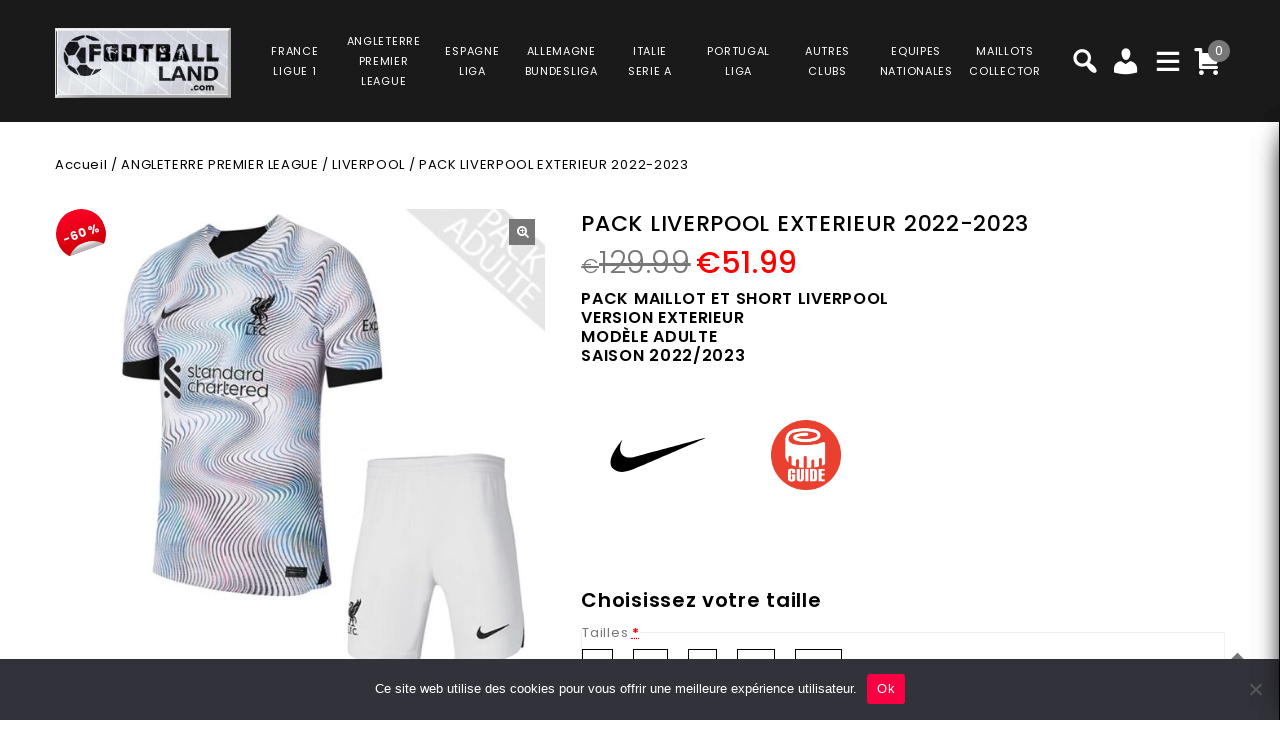

--- FILE ---
content_type: text/html; charset=UTF-8
request_url: https://www.football-land.com/product/pack-liverpool-exterieur-ensemble-adulte-maillot-et-short-2022-2023/
body_size: 40491
content:
<!DOCTYPE html>
<html lang="fr-FR">
<head>
<meta charset="UTF-8">
<meta name="viewport" content="width=device-width,user-scalable=no">
<link rel="profile" href="https://gmpg.org/xfn/11" />
<link rel="pingback" href="https://www.football-land.com/xmlrpc.php"/>
<style>
.second-menu ul.sub-menu {
	display:none;
}
</style>
 <title>PACK LIVERPOOL EXTERIEUR 2022-2023 PRIX REDUIT -40% : €77.99 - Football Land</title>
<!--[if lt IE 9]>
		<![endif]-->
<meta name='robots' content='max-image-preview:large' />

<!-- Google Tag Manager for WordPress by gtm4wp.com -->
<script data-cfasync="false" data-pagespeed-no-defer>
	var gtm4wp_datalayer_name = "dataLayer";
	var dataLayer = dataLayer || [];
	const gtm4wp_use_sku_instead = false;
	const gtm4wp_currency = 'EUR';
	const gtm4wp_product_per_impression = 10;
	const gtm4wp_clear_ecommerce = false;
</script>
<!-- End Google Tag Manager for WordPress by gtm4wp.com --><link rel='dns-prefetch' href='//fonts.googleapis.com' />
<link rel="alternate" type="application/rss+xml" title="Football Land &raquo; Flux" href="https://www.football-land.com/feed/" />
<link rel="alternate" type="application/rss+xml" title="Football Land &raquo; Flux des commentaires" href="https://www.football-land.com/comments/feed/" />
<link rel='preload' as='style' onload="this.onload=null;this.rel='stylesheet'" id='google_fonts' href='https://fonts.googleapis.com/css?family=Poppins%3A100%2C200%2C300%2C400%2C500%2C600%2C700%2C800%2C900&#038;ver=1.0.0#038;subset=latin%2Clatin-ext'  media='all' /><link rel='preload' as='style' onload="this.onload=null;this.rel='stylesheet'" id='tmpmela_isotope' href='https://www.football-land.com/wp-content/themes/footflops/css/isotop-port.css?ver=6.4.1'  media='all' /><link rel='preload' as='style' onload="this.onload=null;this.rel='stylesheet'" id='tmpmela_custom' href='https://www.football-land.com/wp-content/themes/footflops/css/codezeel/custom.css?ver=6.4.1'  media='all' /><link rel='preload' as='style' onload="this.onload=null;this.rel='stylesheet'" id='owl.carousel' href='https://www.football-land.com/wp-content/themes/footflops/css/codezeel/owl.carousel.css?ver=6.4.1'  media='all' /><link rel='preload' as='style' onload="this.onload=null;this.rel='stylesheet'" id='owl.transitions' href='https://www.football-land.com/wp-content/themes/footflops/css/codezeel/owl.transitions.css?ver=6.4.1'  media='all' /><link rel='preload' as='style' onload="this.onload=null;this.rel='stylesheet'" id='shadowbox' href='https://www.football-land.com/wp-content/themes/footflops/css/codezeel/shadowbox.css?ver=6.4.1'  media='all' /><link rel='preload' as='style' onload="this.onload=null;this.rel='stylesheet'" id='tmpmela_shortcode_style' href='https://www.football-land.com/wp-content/themes/footflops/css/codezeel/shortcode_style.css?ver=6.4.1'  media='all' /><link rel='preload' as='style' onload="this.onload=null;this.rel='stylesheet'" id='animate_min' href='https://www.football-land.com/wp-content/themes/footflops/css/codezeel/animate.min.css?ver=6.4.1'  media='all' /><link rel='preload' as='style' onload="this.onload=null;this.rel='stylesheet'" id='tmpmela_woocommerce_css' href='https://www.football-land.com/wp-content/themes/footflops/css/codezeel/woocommerce.css?ver=6.4.1'  media='all' /><link rel='preload' as='style' onload="this.onload=null;this.rel='stylesheet'" id='wp-block-library' href='https://www.football-land.com/wp-includes/css/dist/block-library/style.min.css?ver=6.4.1'  media='all' /><link rel='preload' as='style' onload="this.onload=null;this.rel='stylesheet'" id='wc-blocks-vendors-style' href='https://www.football-land.com/wp-content/plugins/woocommerce/packages/woocommerce-blocks/build/wc-blocks-vendors-style.css?ver=10.4.6'  media='all' /><link rel='preload' as='style' onload="this.onload=null;this.rel='stylesheet'" id='wc-blocks-style' href='https://www.football-land.com/wp-content/plugins/woocommerce/packages/woocommerce-blocks/build/wc-blocks-style.css?ver=10.4.6'  media='all' /><style id='classic-theme-styles-inline-css' type='text/css'>
/*! This file is auto-generated */
.wp-block-button__link{color:#fff;background-color:#32373c;border-radius:9999px;box-shadow:none;text-decoration:none;padding:calc(.667em + 2px) calc(1.333em + 2px);font-size:1.125em}.wp-block-file__button{background:#32373c;color:#fff;text-decoration:none}
</style>
<style id='global-styles-inline-css' type='text/css'>
body{--wp--preset--color--black: #000000;--wp--preset--color--cyan-bluish-gray: #abb8c3;--wp--preset--color--white: #ffffff;--wp--preset--color--pale-pink: #f78da7;--wp--preset--color--vivid-red: #cf2e2e;--wp--preset--color--luminous-vivid-orange: #ff6900;--wp--preset--color--luminous-vivid-amber: #fcb900;--wp--preset--color--light-green-cyan: #7bdcb5;--wp--preset--color--vivid-green-cyan: #00d084;--wp--preset--color--pale-cyan-blue: #8ed1fc;--wp--preset--color--vivid-cyan-blue: #0693e3;--wp--preset--color--vivid-purple: #9b51e0;--wp--preset--gradient--vivid-cyan-blue-to-vivid-purple: linear-gradient(135deg,rgba(6,147,227,1) 0%,rgb(155,81,224) 100%);--wp--preset--gradient--light-green-cyan-to-vivid-green-cyan: linear-gradient(135deg,rgb(122,220,180) 0%,rgb(0,208,130) 100%);--wp--preset--gradient--luminous-vivid-amber-to-luminous-vivid-orange: linear-gradient(135deg,rgba(252,185,0,1) 0%,rgba(255,105,0,1) 100%);--wp--preset--gradient--luminous-vivid-orange-to-vivid-red: linear-gradient(135deg,rgba(255,105,0,1) 0%,rgb(207,46,46) 100%);--wp--preset--gradient--very-light-gray-to-cyan-bluish-gray: linear-gradient(135deg,rgb(238,238,238) 0%,rgb(169,184,195) 100%);--wp--preset--gradient--cool-to-warm-spectrum: linear-gradient(135deg,rgb(74,234,220) 0%,rgb(151,120,209) 20%,rgb(207,42,186) 40%,rgb(238,44,130) 60%,rgb(251,105,98) 80%,rgb(254,248,76) 100%);--wp--preset--gradient--blush-light-purple: linear-gradient(135deg,rgb(255,206,236) 0%,rgb(152,150,240) 100%);--wp--preset--gradient--blush-bordeaux: linear-gradient(135deg,rgb(254,205,165) 0%,rgb(254,45,45) 50%,rgb(107,0,62) 100%);--wp--preset--gradient--luminous-dusk: linear-gradient(135deg,rgb(255,203,112) 0%,rgb(199,81,192) 50%,rgb(65,88,208) 100%);--wp--preset--gradient--pale-ocean: linear-gradient(135deg,rgb(255,245,203) 0%,rgb(182,227,212) 50%,rgb(51,167,181) 100%);--wp--preset--gradient--electric-grass: linear-gradient(135deg,rgb(202,248,128) 0%,rgb(113,206,126) 100%);--wp--preset--gradient--midnight: linear-gradient(135deg,rgb(2,3,129) 0%,rgb(40,116,252) 100%);--wp--preset--font-size--small: 13px;--wp--preset--font-size--medium: 20px;--wp--preset--font-size--large: 36px;--wp--preset--font-size--x-large: 42px;--wp--preset--spacing--20: 0.44rem;--wp--preset--spacing--30: 0.67rem;--wp--preset--spacing--40: 1rem;--wp--preset--spacing--50: 1.5rem;--wp--preset--spacing--60: 2.25rem;--wp--preset--spacing--70: 3.38rem;--wp--preset--spacing--80: 5.06rem;--wp--preset--shadow--natural: 6px 6px 9px rgba(0, 0, 0, 0.2);--wp--preset--shadow--deep: 12px 12px 50px rgba(0, 0, 0, 0.4);--wp--preset--shadow--sharp: 6px 6px 0px rgba(0, 0, 0, 0.2);--wp--preset--shadow--outlined: 6px 6px 0px -3px rgba(255, 255, 255, 1), 6px 6px rgba(0, 0, 0, 1);--wp--preset--shadow--crisp: 6px 6px 0px rgba(0, 0, 0, 1);}:where(.is-layout-flex){gap: 0.5em;}:where(.is-layout-grid){gap: 0.5em;}body .is-layout-flow > .alignleft{float: left;margin-inline-start: 0;margin-inline-end: 2em;}body .is-layout-flow > .alignright{float: right;margin-inline-start: 2em;margin-inline-end: 0;}body .is-layout-flow > .aligncenter{margin-left: auto !important;margin-right: auto !important;}body .is-layout-constrained > .alignleft{float: left;margin-inline-start: 0;margin-inline-end: 2em;}body .is-layout-constrained > .alignright{float: right;margin-inline-start: 2em;margin-inline-end: 0;}body .is-layout-constrained > .aligncenter{margin-left: auto !important;margin-right: auto !important;}body .is-layout-constrained > :where(:not(.alignleft):not(.alignright):not(.alignfull)){max-width: var(--wp--style--global--content-size);margin-left: auto !important;margin-right: auto !important;}body .is-layout-constrained > .alignwide{max-width: var(--wp--style--global--wide-size);}body .is-layout-flex{display: flex;}body .is-layout-flex{flex-wrap: wrap;align-items: center;}body .is-layout-flex > *{margin: 0;}body .is-layout-grid{display: grid;}body .is-layout-grid > *{margin: 0;}:where(.wp-block-columns.is-layout-flex){gap: 2em;}:where(.wp-block-columns.is-layout-grid){gap: 2em;}:where(.wp-block-post-template.is-layout-flex){gap: 1.25em;}:where(.wp-block-post-template.is-layout-grid){gap: 1.25em;}.has-black-color{color: var(--wp--preset--color--black) !important;}.has-cyan-bluish-gray-color{color: var(--wp--preset--color--cyan-bluish-gray) !important;}.has-white-color{color: var(--wp--preset--color--white) !important;}.has-pale-pink-color{color: var(--wp--preset--color--pale-pink) !important;}.has-vivid-red-color{color: var(--wp--preset--color--vivid-red) !important;}.has-luminous-vivid-orange-color{color: var(--wp--preset--color--luminous-vivid-orange) !important;}.has-luminous-vivid-amber-color{color: var(--wp--preset--color--luminous-vivid-amber) !important;}.has-light-green-cyan-color{color: var(--wp--preset--color--light-green-cyan) !important;}.has-vivid-green-cyan-color{color: var(--wp--preset--color--vivid-green-cyan) !important;}.has-pale-cyan-blue-color{color: var(--wp--preset--color--pale-cyan-blue) !important;}.has-vivid-cyan-blue-color{color: var(--wp--preset--color--vivid-cyan-blue) !important;}.has-vivid-purple-color{color: var(--wp--preset--color--vivid-purple) !important;}.has-black-background-color{background-color: var(--wp--preset--color--black) !important;}.has-cyan-bluish-gray-background-color{background-color: var(--wp--preset--color--cyan-bluish-gray) !important;}.has-white-background-color{background-color: var(--wp--preset--color--white) !important;}.has-pale-pink-background-color{background-color: var(--wp--preset--color--pale-pink) !important;}.has-vivid-red-background-color{background-color: var(--wp--preset--color--vivid-red) !important;}.has-luminous-vivid-orange-background-color{background-color: var(--wp--preset--color--luminous-vivid-orange) !important;}.has-luminous-vivid-amber-background-color{background-color: var(--wp--preset--color--luminous-vivid-amber) !important;}.has-light-green-cyan-background-color{background-color: var(--wp--preset--color--light-green-cyan) !important;}.has-vivid-green-cyan-background-color{background-color: var(--wp--preset--color--vivid-green-cyan) !important;}.has-pale-cyan-blue-background-color{background-color: var(--wp--preset--color--pale-cyan-blue) !important;}.has-vivid-cyan-blue-background-color{background-color: var(--wp--preset--color--vivid-cyan-blue) !important;}.has-vivid-purple-background-color{background-color: var(--wp--preset--color--vivid-purple) !important;}.has-black-border-color{border-color: var(--wp--preset--color--black) !important;}.has-cyan-bluish-gray-border-color{border-color: var(--wp--preset--color--cyan-bluish-gray) !important;}.has-white-border-color{border-color: var(--wp--preset--color--white) !important;}.has-pale-pink-border-color{border-color: var(--wp--preset--color--pale-pink) !important;}.has-vivid-red-border-color{border-color: var(--wp--preset--color--vivid-red) !important;}.has-luminous-vivid-orange-border-color{border-color: var(--wp--preset--color--luminous-vivid-orange) !important;}.has-luminous-vivid-amber-border-color{border-color: var(--wp--preset--color--luminous-vivid-amber) !important;}.has-light-green-cyan-border-color{border-color: var(--wp--preset--color--light-green-cyan) !important;}.has-vivid-green-cyan-border-color{border-color: var(--wp--preset--color--vivid-green-cyan) !important;}.has-pale-cyan-blue-border-color{border-color: var(--wp--preset--color--pale-cyan-blue) !important;}.has-vivid-cyan-blue-border-color{border-color: var(--wp--preset--color--vivid-cyan-blue) !important;}.has-vivid-purple-border-color{border-color: var(--wp--preset--color--vivid-purple) !important;}.has-vivid-cyan-blue-to-vivid-purple-gradient-background{background: var(--wp--preset--gradient--vivid-cyan-blue-to-vivid-purple) !important;}.has-light-green-cyan-to-vivid-green-cyan-gradient-background{background: var(--wp--preset--gradient--light-green-cyan-to-vivid-green-cyan) !important;}.has-luminous-vivid-amber-to-luminous-vivid-orange-gradient-background{background: var(--wp--preset--gradient--luminous-vivid-amber-to-luminous-vivid-orange) !important;}.has-luminous-vivid-orange-to-vivid-red-gradient-background{background: var(--wp--preset--gradient--luminous-vivid-orange-to-vivid-red) !important;}.has-very-light-gray-to-cyan-bluish-gray-gradient-background{background: var(--wp--preset--gradient--very-light-gray-to-cyan-bluish-gray) !important;}.has-cool-to-warm-spectrum-gradient-background{background: var(--wp--preset--gradient--cool-to-warm-spectrum) !important;}.has-blush-light-purple-gradient-background{background: var(--wp--preset--gradient--blush-light-purple) !important;}.has-blush-bordeaux-gradient-background{background: var(--wp--preset--gradient--blush-bordeaux) !important;}.has-luminous-dusk-gradient-background{background: var(--wp--preset--gradient--luminous-dusk) !important;}.has-pale-ocean-gradient-background{background: var(--wp--preset--gradient--pale-ocean) !important;}.has-electric-grass-gradient-background{background: var(--wp--preset--gradient--electric-grass) !important;}.has-midnight-gradient-background{background: var(--wp--preset--gradient--midnight) !important;}.has-small-font-size{font-size: var(--wp--preset--font-size--small) !important;}.has-medium-font-size{font-size: var(--wp--preset--font-size--medium) !important;}.has-large-font-size{font-size: var(--wp--preset--font-size--large) !important;}.has-x-large-font-size{font-size: var(--wp--preset--font-size--x-large) !important;}
.wp-block-navigation a:where(:not(.wp-element-button)){color: inherit;}
:where(.wp-block-post-template.is-layout-flex){gap: 1.25em;}:where(.wp-block-post-template.is-layout-grid){gap: 1.25em;}
:where(.wp-block-columns.is-layout-flex){gap: 2em;}:where(.wp-block-columns.is-layout-grid){gap: 2em;}
.wp-block-pullquote{font-size: 1.5em;line-height: 1.6;}
</style>
<link rel='preload' as='style' onload="this.onload=null;this.rel='stylesheet'" id='contact-form-7' href='https://www.football-land.com/wp-content/plugins/contact-form-7/includes/css/styles.css?ver=5.7.7'  media='all' /><link rel='preload' as='style' onload="this.onload=null;this.rel='stylesheet'" id='cookie-notice-front' href='https://www.football-land.com/wp-content/plugins/cookie-notice/css/front.min.css?ver=2.5.6'  media='all' /><link rel='preload' as='style' onload="this.onload=null;this.rel='stylesheet'" id='bodhi-svgs-attachment' href='https://www.football-land.com/wp-content/plugins/svg-support/css/svgs-attachment.css'  media='all' /><link rel='preload' as='style' onload="this.onload=null;this.rel='stylesheet'" id='taxonomy-image-plugin-public' href='https://www.football-land.com/wp-content/plugins/taxonomy-images/css/style.css?ver=0.9.6'  media='all' /><link rel='preload' as='style' onload="this.onload=null;this.rel='stylesheet'" id='photoswipe' href='https://www.football-land.com/wp-content/plugins/woocommerce/assets/css/photoswipe/photoswipe.min.css?ver=7.9.0'  media='all' /><link rel='preload' as='style' onload="this.onload=null;this.rel='stylesheet'" id='photoswipe-default-skin' href='https://www.football-land.com/wp-content/plugins/woocommerce/assets/css/photoswipe/default-skin/default-skin.min.css?ver=7.9.0'  media='all' /><style id='woocommerce-inline-inline-css' type='text/css'>
.woocommerce form .form-row .required { visibility: visible; }
</style>
<link rel='preload' as='style' onload="this.onload=null;this.rel='stylesheet'" id='wr-frontend-elements' href='https://www.football-land.com/wp-content/plugins/woorewards/styling/css/wr-elements.min.css?ver=5.2.4'  media='all' /><link rel='preload' as='style' onload="this.onload=null;this.rel='stylesheet'" id='wt-import-export-for-woo' href='https://www.football-land.com/wp-content/plugins/wt-import-export-for-woo/public/css/wt-import-export-for-woo-public.css?ver=1.2.0'  media='all' /><link rel='preload' as='style' onload="this.onload=null;this.rel='stylesheet'" id='wt-woocommerce-related-products' href='https://www.football-land.com/wp-content/plugins/wt-woocommerce-related-products/public/css/custom-related-products-public.css?ver=1.7.2'  media='all' /><link rel='preload' as='style' onload="this.onload=null;this.rel='stylesheet'" id='carousel-css' href='https://www.football-land.com/wp-content/plugins/wt-woocommerce-related-products/public/css/owl.carousel.min.css?ver=1.7.2'  media='all' /><link rel='preload' as='style' onload="this.onload=null;this.rel='stylesheet'" id='carousel-theme-css' href='https://www.football-land.com/wp-content/plugins/wt-woocommerce-related-products/public/css/owl.theme.default.min.css?ver=1.7.2'  media='all' /><link rel='preload' as='style' onload="this.onload=null;this.rel='stylesheet'" id='fpf_front' href='https://www.football-land.com/wp-content/plugins/flexible-product-fields/assets/css/front.min.css?ver=2.9.3.69'  media='all' /><link rel='preload' as='style' onload="this.onload=null;this.rel='stylesheet'" id='fpf_new_front' href='https://www.football-land.com/wp-content/plugins/flexible-product-fields/assets/css/new-front.css?ver=2.9.3.69'  media='all' /><link rel='preload' as='style' onload="this.onload=null;this.rel='stylesheet'" id='swatches-and-photos' href='https://www.football-land.com/wp-content/plugins/woocommerce-variation-swatches-and-photos/assets/css/swatches-and-photos.css?ver=3.0.6'  media='all' /><link rel='preload' as='style' onload="this.onload=null;this.rel='stylesheet'" id='dashicons' href='https://www.football-land.com/wp-includes/css/dashicons.min.css?ver=6.4.1'  media='all' /><link rel='preload' as='style' onload="this.onload=null;this.rel='stylesheet'" id='tmpmela-style' href='https://www.football-land.com/wp-content/themes/footflops/style.css?ver=1.0'  media='all' /><link rel='preload' as='style' onload="this.onload=null;this.rel='stylesheet'" id='child-style' href='https://www.football-land.com/wp-content/themes/footflops-child/style.css?ver=1.0'  media='all' /><link rel='preload' as='style' onload="this.onload=null;this.rel='stylesheet'" id='tmpmela-fonts' href='//fonts.googleapis.com/css?family=Source+Sans+Pro%3A300%2C400%2C700%2C300italic%2C400italic%2C700italic%7CBitter%3A400%2C700&#038;subset=latin%2Clatin-ext'  media='all' /><link rel='preload' as='style' onload="this.onload=null;this.rel='stylesheet'" id='FontAwesome' href='https://www.football-land.com/wp-content/themes/footflops/fonts/css/font-awesome.css?ver=4.7.0'  media='all' /><link rel='preload' as='style' onload="this.onload=null;this.rel='stylesheet'" id='fpf-pro-front' href='https://www.football-land.com/wp-content/plugins/flexible-product-fields-pro/assets/css/new-front.css?ver=13'  media='all' /><link rel='preload' as='style' onload="this.onload=null;this.rel='stylesheet'" id='stripe_styles' href='https://www.football-land.com/wp-content/plugins/woocommerce-gateway-stripe/assets/css/stripe-styles.css?ver=8.1.1'  media='all' /><script  src="https://www.football-land.com/wp-includes/js/jquery/jquery.min.js?ver=3.7.1" id="jquery-core-js"></script>
<script  src="https://www.football-land.com/wp-includes/js/jquery/jquery-migrate.min.js?ver=3.4.1" id="jquery-migrate-js"></script>
<script  src="https://www.football-land.com/wp-content/plugins/svg-support/vendor/DOMPurify/DOMPurify.min.js?ver=2.5.8" id="bodhi-dompurify-library-js"></script>
<script type="text/javascript" id="bodhi_svg_inline-js-extra">
/* <![CDATA[ */
var svgSettings = {"skipNested":""};
/* ]]> */
</script>
<script  src="https://www.football-land.com/wp-content/plugins/svg-support/js/min/svgs-inline-min.js" id="bodhi_svg_inline-js"></script>
<script  id="bodhi_svg_inline-js-after">
/* <![CDATA[ */
cssTarget={"Bodhi":"img.style-svg","ForceInlineSVG":"style-svg"};ForceInlineSVGActive="false";frontSanitizationEnabled="on";
/* ]]> */
</script>
<script  src="https://www.football-land.com/wp-content/plugins/woocommerce/assets/js/jquery-blockui/jquery.blockUI.min.js?ver=2.7.0-wc.7.9.0" id="jquery-blockui-js"></script>
<script type="text/javascript" id="wc-add-to-cart-js-extra">
/* <![CDATA[ */
var wc_add_to_cart_params = {"ajax_url":"\/wp-admin\/admin-ajax.php","wc_ajax_url":"\/?wc-ajax=%%endpoint%%","i18n_view_cart":"Voir le panier","cart_url":"https:\/\/www.football-land.com\/cart\/","is_cart":"","cart_redirect_after_add":"no"};
/* ]]> */
</script>
<script  src="https://www.football-land.com/wp-content/plugins/woocommerce/assets/js/frontend/add-to-cart.min.js?ver=7.9.0" id="wc-add-to-cart-js"></script>
<script  src="https://www.football-land.com/wp-content/plugins/wt-woocommerce-related-products/public/js/custom-related-products-public.js?ver=1.7.2" id="wt-woocommerce-related-products-js"></script>
<script  src="https://www.football-land.com/wp-content/plugins/wt-woocommerce-related-products/public/js/wt_owl_carousel.js?ver=1.7.2" id="wt-owl-js-js"></script>
<script  src="https://www.football-land.com/wp-content/plugins/woocommerce/assets/js/accounting/accounting.min.js?ver=0.4.2" id="accounting-js"></script>
<script type="text/javascript" id="fpf_product-js-extra">
/* <![CDATA[ */
var fpf_product = {"total":"Total","currency_format_num_decimals":"2","currency_format_symbol":"\u20ac","currency_format_decimal_sep":".","currency_format_thousand_sep":",","currency_format":"%s%v","fields_rules":[],"fpf_fields":[{"id":"104827_taille","priority":10,"type":"heading","title":"Choisissez votre taille","css_class":"","logic":"0","logic_operator":"or","_group_id":104827,"has_price":false,"has_price_in_options":false,"has_options":false,"price_value":0,"price_type":"fixed"},{"id":"104827_tailles","priority":20,"type":"radio","title":"Tailles","required":"1","css_class":"","tooltip":"","options":[{"value":"S","label":"S","price_value":0},{"value":"M","label":"M","price_value":0},{"value":"L","label":"L","price_value":0},{"value":"XL","label":"XL","price_value":0},{"value":"2XL","label":"2XL","price_value":0}],"default":"","price_values":{"2":{"price_type":"","price":""},"3":{"price_type":"","price":""},"_value":{"price_type":"","price":""},"":{"price_type":"","price":""},"x":{"price_type":"","price":""},"X":{"price_type":"","price":""},"XS":{"price_type":"","price":""},"S":{"price_type":"","price":""},"M":{"price_type":"","price":""},"L":{"price_type":"","price":""},"XL":{"price_type":"","price":""},"2X":{"price_type":"","price":""},"2XL":{"price_type":"","price":""},"3X":{"price_type":"","price":""},"3XL":{"price_type":"","price":""}},"logic":"0","logic_operator":"or","_group_id":104827,"has_price":false,"has_price_in_options":true,"has_options":true,"price_value":0,"price_type":"fixed"},{"id":"fpf_9284320","priority":10,"type":"heading","title":"Badges Premier League","css_class":"","logic":"0","logic_operator":"or","_group_id":104969,"has_price":false,"has_price_in_options":false,"has_options":false,"price_value":0,"price_type":"fixed"},{"id":"fpf_8228697","priority":20,"type":"radio-images","title":"Badge English Premier League + Badge No Room for Racism","required":"0","css_class":"badge","tooltip":"","options":[{"value":"9","label":"2 badges","image_id":"123206","price_value":9,"price_type":"fixed","price":"9","calculation_type":"","price_display":9}],"default":"","preview_width":100,"preview_label_hide":"0","price_values":{"9":{"price_type":"fixed","price":"9"},"_value":{"price_type":"","price":""},"":{"price_type":"","price":""}},"logic":"0","logic_operator":"or","_group_id":104969,"has_price":false,"has_price_in_options":true,"has_options":true,"price_value":0,"price_type":"fixed"}],"fpf_product_price":"129.99"};
/* ]]> */
</script>
<script  src="https://www.football-land.com/wp-content/plugins/flexible-product-fields/assets/js/fpf_product.min.js?ver=2.9.3.69" id="fpf_product-js"></script>
<script  src="https://www.football-land.com/wp-content/plugins/js_composer/assets/js/vendors/woocommerce-add-to-cart.js?ver=6.11.0" id="vc_woocommerce-add-to-cart-js-js"></script>
<script  src="https://www.football-land.com/wp-includes/js/underscore.min.js?ver=1.13.4" id="underscore-js"></script>
<script type="text/javascript" id="wp-util-js-extra">
/* <![CDATA[ */
var _wpUtilSettings = {"ajax":{"url":"\/wp-admin\/admin-ajax.php"}};
/* ]]> */
</script>
<script  src="https://www.football-land.com/wp-includes/js/wp-util.min.js?ver=6.4.1" id="wp-util-js"></script>
<script  src="https://www.football-land.com/wp-content/themes/footflops-child/custom-scripts.js?ver=6.4.1" id="custom-scripts-js"></script>
<script  src="https://www.football-land.com/wp-content/themes/footflops/js/codezeel/jquery.jqtransform.js?ver=6.4.1" id="jqtransform-js"></script>
<script  src="https://www.football-land.com/wp-content/themes/footflops/js/codezeel/jquery.jqtransform.script.js?ver=6.4.1" id="jqtransform_script-js"></script>
<script  src="https://www.football-land.com/wp-content/themes/footflops/js/codezeel/jquery.custom.min.js?ver=6.4.1" id="tmpmela_custom_script-js"></script>
<script  src="https://www.football-land.com/wp-content/themes/footflops/js/codezeel/codezeel.min.js?ver=6.4.1" id="tmpmela_codezeel-js"></script>
<script  src="https://www.football-land.com/wp-content/themes/footflops/js/codezeel/carousel.min.js?ver=6.4.1" id="carousel-js"></script>
<script  src="https://www.football-land.com/wp-content/themes/footflops/js/codezeel/jquery.easypiechart.min.js?ver=6.4.1" id="easypiechart-js"></script>
<script  src="https://www.football-land.com/wp-content/themes/footflops/js/codezeel/custom.js?ver=6.4.1" id="tmpmela_custom-js"></script>
<script  src="https://www.football-land.com/wp-content/themes/footflops/js/codezeel/owl.carousel.min.js?ver=6.4.1" id="owlcarousel-js"></script>
<script  src="https://www.football-land.com/wp-content/themes/footflops/js/codezeel/jquery.formalize.min.js?ver=6.4.1" id="formalize-js"></script>
<script  src="https://www.football-land.com/wp-content/themes/footflops/js/codezeel/respond.min.js?ver=6.4.1" id="respond-js"></script>
<script  src="https://www.football-land.com/wp-content/themes/footflops/js/codezeel/jquery.validate.js?ver=6.4.1" id="validate-js"></script>
<script  src="https://www.football-land.com/wp-content/themes/footflops/js/codezeel/shadowbox.js?ver=6.4.1" id="shadowbox-js"></script>
<script  src="https://www.football-land.com/wp-content/themes/footflops/js/codezeel/waypoints.min.js?ver=6.4.1" id="waypoints-js"></script>
<script  src="https://www.football-land.com/wp-content/themes/footflops/js/codezeel/jquery.megamenu.js?ver=6.4.1" id="megamenu-js"></script>
<script  src="https://www.football-land.com/wp-content/themes/footflops/js/codezeel/easyResponsiveTabs.js?ver=6.4.1" id="easyResponsiveTabs-js"></script>
<script  src="https://www.football-land.com/wp-content/themes/footflops/js/codezeel/jquery.treeview.js?ver=6.4.1" id="jtree_min-js"></script>
<script  src="https://www.football-land.com/wp-content/themes/footflops/js/codezeel/jquery.jscroll.min.js?ver=6.4.1" id="scroll-min-js"></script>
<script  src="https://www.football-land.com/wp-content/themes/footflops/js/codezeel/countUp.js?ver=6.4.1" id="countUp-js"></script>
<script  src="https://www.football-land.com/wp-content/themes/footflops/js/codezeel/doubletaptogo.js?ver=6.4.1" id="doubletaptogo-js"></script>
<script  src="https://www.football-land.com/wp-content/themes/footflops/js/codezeel/jquery.countdown.min.js?ver=6.4.1" id="countdown_min-js"></script>
<script  src="https://www.football-land.com/wp-content/themes/footflops/js/html5.js?ver=6.4.1" id="tmpmela_html5-js"></script>
<script type="text/javascript" id="phpvariable-js-extra">
/* <![CDATA[ */
var php_var = {"tmpmela_loadmore":"","tmpmela_pagination":"","tmpmela_nomore":""};
/* ]]> */
</script>
<script  src="https://www.football-land.com/wp-content/themes/footflops/js/codezeel/codezeelloadmore.js?ver=6.4.1" id="phpvariable-js"></script>
<script  src="https://www.football-land.com/wp-content/plugins/flexible-product-fields-pro/assets/js/front.js?ver=13" id="flexible_product_fields_front_js-js"></script>
<script type="text/javascript" id="woocommerce-tokenization-form-js-extra">
/* <![CDATA[ */
var wc_tokenization_form_params = {"is_registration_required":"","is_logged_in":""};
/* ]]> */
</script>
<script  src="https://www.football-land.com/wp-content/plugins/woocommerce/assets/js/frontend/tokenization-form.min.js?ver=7.9.0" id="woocommerce-tokenization-form-js"></script>
<link rel="https://api.w.org/" href="https://www.football-land.com/wp-json/" /><link rel="alternate" type="application/json" href="https://www.football-land.com/wp-json/wp/v2/product/98108" /><link rel="EditURI" type="application/rsd+xml" title="RSD" href="https://www.football-land.com/xmlrpc.php?rsd" />
<meta name="generator" content="WordPress 6.4.1" />
<meta name="generator" content="WooCommerce 7.9.0" />
<link rel="canonical" href="https://www.football-land.com/product/pack-liverpool-exterieur-ensemble-adulte-maillot-et-short-2022-2023/" />
<link rel='shortlink' href='https://www.football-land.com/?p=98108' />
<link rel="alternate" type="application/json+oembed" href="https://www.football-land.com/wp-json/oembed/1.0/embed?url=https%3A%2F%2Fwww.football-land.com%2Fproduct%2Fpack-liverpool-exterieur-ensemble-adulte-maillot-et-short-2022-2023%2F" />
<link rel="alternate" type="text/xml+oembed" href="https://www.football-land.com/wp-json/oembed/1.0/embed?url=https%3A%2F%2Fwww.football-land.com%2Fproduct%2Fpack-liverpool-exterieur-ensemble-adulte-maillot-et-short-2022-2023%2F&#038;format=xml" />
<meta name="facebook-domain-verification" content="9q3nksrbtxrs3d7juclif9q0sd454j" /><style></style><style id='lws-woorewards-blocks-inline-css'>:root{
	--wr-block-border-width: inherit;
	--wr-block-border-style: inherit;
	--wr-block-border-radius: inherit;
	--wr-block-border-color: inherit;
	--wr-block-background-color: inherit;
	--wr-block-font-size: inherit;
	--wr-block-font-color: inherit;
	--wr-block-padding: inherit;
	--wr-button-border-width: inherit;
	--wr-button-border-style: inherit;
	--wr-button-border-radius: inherit;
	--wr-button-border-color: inherit;
	--wr-button-background-color: inherit;
	--wr-button-font-size: inherit;
	--wr-button-font-color: inherit;
	--wr-button-border-over-color: inherit;
	--wr-button-background-over-color: inherit;
	--wr-button-font-over-color: inherit;
	--wr-button-padding: inherit;
}</style>
<!-- Google Tag Manager for WordPress by gtm4wp.com -->
<!-- GTM Container placement set to footer -->
<script data-cfasync="false" data-pagespeed-no-defer>
	var dataLayer_content = {"pagePostType":"product","pagePostType2":"single-product","pagePostAuthor":"jujuadmin","customerTotalOrders":0,"customerTotalOrderValue":0,"customerFirstName":"","customerLastName":"","customerBillingFirstName":"","customerBillingLastName":"","customerBillingCompany":"","customerBillingAddress1":"","customerBillingAddress2":"","customerBillingCity":"","customerBillingState":"","customerBillingPostcode":"","customerBillingCountry":"","customerBillingEmail":"","customerBillingEmailHash":"","customerBillingPhone":"","customerShippingFirstName":"","customerShippingLastName":"","customerShippingCompany":"","customerShippingAddress1":"","customerShippingAddress2":"","customerShippingCity":"","customerShippingState":"","customerShippingPostcode":"","customerShippingCountry":"","productRatingCounts":[],"productAverageRating":4.6,"productReviewCount":9,"productType":"simple","productIsVariable":0};
	dataLayer.push( dataLayer_content );
</script>
<script data-cfasync="false" data-pagespeed-no-defer>
(function(w,d,s,l,i){w[l]=w[l]||[];w[l].push({'gtm.start':
new Date().getTime(),event:'gtm.js'});var f=d.getElementsByTagName(s)[0],
j=d.createElement(s),dl=l!='dataLayer'?'&l='+l:'';j.async=true;j.src=
'//www.googletagmanager.com/gtm.js?id='+i+dl;f.parentNode.insertBefore(j,f);
})(window,document,'script','dataLayer','GTM-WHHTMD4M');
</script>
<!-- End Google Tag Manager for WordPress by gtm4wp.com -->
<link rel="shortcut icon" type="image/png" href="/wp-content/themes/footflops-child/images/favicons/football-land.png" />

<link rel="icon" type="image/png" href="/wp-content/themes/footflops-child/images/favicons/football-land.png" />

<link rel="apple-touch-icon" type="image/png" href="/wp-content/themes/footflops-child/images/favicons/football-land.png" />

<link rel="apple-touch-icon-precomposed" type="image/png" href="/wp-content/themes/footflops-child/images/favicons/football-land.png" />
    		<style>
           @font-face {
             font-family: Poppins;
             font-style: normal;
             font-weight: 100;
             src: url(https://fonts.gstatic.com/s/poppins/v20/pxiGyp8kv8JHgFVrLPTucHtF.ttf) format('truetype');
           }

           @font-face {
             font-family: Poppins;
             font-style: normal;
             font-weight: 200;
             src: url(https://fonts.gstatic.com/s/poppins/v20/pxiByp8kv8JHgFVrLFj_Z1xlEA.ttf) format('truetype');
           }

           @font-face {
             font-family: Poppins;
             font-style: normal;
             font-weight: 300;
             src: url(https://fonts.gstatic.com/s/poppins/v20/pxiByp8kv8JHgFVrLDz8Z1xlEA.ttf) format('truetype');
           }

           @font-face {
             font-family: Poppins;
             font-style: normal;
             font-weight: 400;
             src: url(https://fonts.gstatic.com/s/poppins/v20/pxiEyp8kv8JHgFVrJJfedw.ttf) format('truetype');
           }

           @font-face {
             font-family: Poppins;
             font-style: normal;
             font-weight: 500;
             src: url(https://fonts.gstatic.com/s/poppins/v20/pxiByp8kv8JHgFVrLGT9Z1xlEA.ttf) format('truetype');
           }

           @font-face {
             font-family: Poppins;
             font-style: normal;
             font-weight: 600;
             src: url(https://fonts.gstatic.com/s/poppins/v20/pxiByp8kv8JHgFVrLEj6Z1xlEA.ttf) format('truetype');
           }

           @font-face {
             font-family: Poppins;
             font-style: normal;
             font-weight: 700;
             src: url(https://fonts.gstatic.com/s/poppins/v20/pxiByp8kv8JHgFVrLCz7Z1xlEA.ttf) format('truetype');
           }

           @font-face {
             font-family: Poppins;
             font-style: normal;
             font-weight: 800;
             src: url(https://fonts.gstatic.com/s/poppins/v20/pxiByp8kv8JHgFVrLDD4Z1xlEA.ttf) format('truetype');
           }

           @font-face {
             font-family: Poppins;
             font-style: normal;
             font-weight: 900;
             src: url(https://fonts.gstatic.com/s/poppins/v20/pxiByp8kv8JHgFVrLBT5Z1xlEA.ttf) format('truetype');
           }

           .item {
             overflow: hidden;
             position: relative;
           }

           .center {
             text-align: center;
             position: relative;
           }

           .shortcode-title {
             margin: 0px 0px 20px;
             padding: 0px;
             width: 100%;
             position: relative;
           }

           .home .shortcode-title {
             margin-bottom: 35px;
           }

           .shortcode-title::before {
             content: '';
             border-bottom-width: 2px;
             border-bottom-style: solid;
             border-bottom-color: rgb(217, 217, 217);
             position: absolute;
             width: 70px;
             bottom: 0px;
             left: 0px;
             right: 0px;
             margin: 0px auto;
           }

           .normal-title {
             margin: 0px;
             padding-bottom: 20px;
             position: relative;
             text-transform: capitalize;
             vertical-align: top;
             width: auto;
             font-size: 30px;
             line-height: 32px;
             font-weight: 500;
             letter-spacing: 0.4px;
             color: rgb(0, 0, 0);
           }

           .brand_main .product-block {
             position: relative;
             text-align: center;
             margin: 10px 25px;
             display: inline-block;
           }

           .item.brand_main {
             text-align: center;
           }

           .brand_main .product-block img {
             opacity: 1;
             max-width: 100%;
           }

           .woocommerce img {
             max-width: 100%;
           }

           .woocommerce ul.products {
             clear: both;
           }

           .woocommerce ul.products::after,
           .woocommerce ul.products::before {
             content: ' ';
             display: table;
           }

           .woocommerce ul.products::after {
             clear: both;
           }

           .woocommerce ul.products li.product {
             float: left;
             padding: 0px;
             position: relative;
             text-align: center;
             overflow: hidden;
           }

           .woocommerce ul.products li .container-inner {
             clear: both;
             display: block;
             margin: 0px;
             padding: 0px;
             position: relative;
             text-align: center;
             vertical-align: top;
           }

           .woocommerce ul.products li .container-inner .product-block-inner {
             display: block;
             margin: 15px;
             padding: 0px;
             position: relative;
             overflow: hidden;
             box-sizing: border-box;
           }

           .woocommerce ul.products li.first {
             clear: both;
           }

           .columns-4 li.product {
             width: 25%;
           }

           .home .woocommerce ul.products {
             background-image: none;
             box-shadow: none;
             border-top-left-radius: 0px;
             border-top-right-radius: 0px;
             border-bottom-right-radius: 0px;
             border-bottom-left-radius: 0px;
             border: none;
             padding: 0px;
             margin: 0px;
             background-position: initial initial;
             background-repeat: initial initial;
           }

           .woocommerce ul.products {
             padding: 0px;
             margin: 0px;
             list-style: none outside;
             clear: both;
             background-color: rgb(255, 255, 255);
             background-position: initial initial;
             background-repeat: initial initial;
           }

           .woocommerce ul.products::after {
             clear: both;
           }

           .woocommerce ul.products li {
             list-style: none outside;
           }

           .woocommerce ul.products li.product .product-name {
             margin: 0px 0px 5px;
             text-decoration: none;
             text-transform: initial;
             line-height: 24px;
             font-size: 14px;
             color: rgb(0, 0, 0);
             font-weight: 400;
             letter-spacing: 0.6px;
             text-overflow: ellipsis;
             overflow: hidden;
             white-space: nowrap;
           }

           .woocommerce ul.products li.product a img {
             margin: 0px auto;
             height: auto;
             max-width: 100%;
           }

           .woocommerce ul.products li.product .image-block > a {
             margin: 0px;
             display: block;
             text-align: center;
           }

           .product-detail-wrapper {
             min-height: 90px;
             position: relative;
             text-align: left;
             padding: 0px;
           }

           .woocommerce ul.products li.product .image-block {
             overflow: hidden;
             position: relative;
             margin-bottom: 15px;
             display: inline-block;
             vertical-align: top;
           }

           .product-button-hover {
             position: absolute;
             top: 5px;
             left: 5px;
             right: auto;
             bottom: auto;
             margin: 0px auto;
             width: 35px;
             opacity: 0;
             display: inline-block;
             text-align: center;
           }

           .product-button-outer {
             position: absolute;
             bottom: -40px;
             right: 0px;
             left: 0px;
             opacity: 0;
             margin: auto;
           }

           .woocommerce ul.products li .product-loading {
	     background-image: url(/wp-content/themes/footflops/images/codezeel/product-loading.gif);
             background-attachment: scroll;
             background-color: rgb(255, 255, 255);
             bottom: 0px;
             left: 0px;
             position: absolute;
             right: 0px;
             top: 0px;
             z-index: 99;
             background-position: 50% 50%;
             background-repeat: no-repeat no-repeat;
           }

           ul {
             box-sizing: border-box;
           }

           .screen-reader-text {
             clip: rect(1px 1px 1px 1px);
             border: 0px;
             height: 1px;
             margin: -1px;
             overflow: hidden;
             padding: 0px;
             position: absolute;
             width: 1px;
             word-wrap: normal !important;
           }

           .screen-reader-text {
             clip: rect(1px 1px 1px 1px);
             border: 0px;
             height: 1px;
             margin: -1px;
             overflow: hidden;
             padding: 0px;
             width: 1px;
             word-wrap: normal !important;
             overflow-wrap: normal !important;
             position: absolute !important;
           }

           .dashicons {
             font-family: dashicons;
             display: inline-block;
             line-height: 1;
             font-weight: 400;
             font-style: normal;
             text-decoration: inherit;
             text-transform: none;
             text-rendering: auto;
             -webkit-font-smoothing: antialiased;
             width: 20px;
             height: 20px;
             font-size: 20px;
             vertical-align: top;
             text-align: center;
           }

           .dashicons-arrow-down-alt2::before {
             content: '\f347';
           }

           .dashicons-cart::before {
             content: '\f174';
           }

           .dashicons-menu-alt::before {
             content: '\f228';
           }

           .dashicons-no-alt::before {
             content: '\f335';
           }

           .dashicons-search::before {
             content: '\f179';
           }

           body {
             color: rgb(119, 119, 119);
             font-family: Poppins, sans-serif;
             font-size: 13px;
             font-weight: 400;
             line-height: 26px;
             letter-spacing: 0.7px;
           }

           html,
           body,
           div,
           span,
           h3,
           h3,
           p,
           a,
           ul,
           li,
           form,
           label {
             border: 0px;
             font-style: inherit;
             font-weight: inherit;
             margin: 0px;
             outline: rgb(0, 0, 0);
             padding: 0px;
             vertical-align: baseline;
           }

           article,
           aside,
           header,
           nav,
           section {
             display: block;
           }

           a {
             color: rgb(128, 128, 128);
             text-decoration: none;
           }

           h3 {
             clear: both;
             margin: 10px 0px;
             font-weight: 600;
           }

           h3 {
             font-size: 18px;
             line-height: 1.0909090909;
           }

           i {
             font-style: italic;
           }

           p {
             margin-bottom: 24px;
           }

           .entry-content p {
             margin-bottom: 20px;
           }

           ul {
             margin: 0px 0px 24px 15px;
           }

           ul {
             clear: both;
           }

           li > ul {
             margin: 0px 0px 0px 20px;
           }

           img {
             border: 0px;
             vertical-align: middle;
           }

           input {
             box-sizing: border-box;
             vertical-align: middle;
             font-size: 14px;
             color: rgb(0, 0, 0);
           }

           input {
             line-height: normal;
           }

           input {
             background-image: -webkit-linear-gradient(top, rgba(255, 255, 255, 0), rgba(255, 255, 255, 0));
           }

           input[type="submit"] {
             -webkit-appearance: button;
           }

           .nav-menu a {
             border-top-left-radius: 0px;
             border-top-right-radius: 0px;
             border-bottom-right-radius: 0px;
             border-bottom-left-radius: 0px;
           }

           input {
             border: 1px solid rgb(229, 229, 229);
             padding: 8px 10px;
           }

           input[type="submit"] {
             display: inline-block;
             padding: 10px 30px;
             text-align: center;
             white-space: nowrap;
             text-decoration: none;
             text-transform: capitalize;
             color: rgb(255, 255, 255);
             font-size: 14px;
             font-weight: 400;
             letter-spacing: 0.5px;
             width: auto;
             line-height: 24px;
             background-color: rgb(119, 119, 119);
             border: none;
             border-top-left-radius: 0px;
             border-top-right-radius: 0px;
             border-bottom-right-radius: 0px;
             border-bottom-left-radius: 0px;
             background-position: initial initial;
             background-repeat: initial initial;
           }

           *::-webkit-input-placeholder {
             color: rgb(170, 170, 170);
           }

           .entry-content img {
             max-width: 100%;
           }

           .entry-content img,
           img[class*="attachment-"] {
             height: auto;
             max-width: 100%;
           }

           .screen-reader-text {
             clip: rect(1px 1px 1px 1px);
             position: absolute;
             display: none;
           }

           .site {
             width: 100%;
             margin: 0px auto;
             position: relative;
           }

           .main-content {
             overflow: visible;
           }

           .theme-container {
             width: 1400px;
             margin: 0px auto;
           }

           .topbar-outer {
             text-transform: capitalize;
             color: rgb(191, 191, 191);
             margin-bottom: 0px;
             font-size: 13px;
             font-weight: 400;
             line-height: 26px;
             letter-spacing: 0.6px;
             padding: 0px;
             text-align: left;
             position: relative;
             z-index: 99;
           }

           .topbar-link {
             display: inline-block;
             position: relative;
             z-index: 9;
             padding: 0px;
             margin: 0px 40px;
             float: right;
           }

           .header-main {
             vertical-align: top;
           }

           .site-header {
             position: relative;
           }

           .site-header-main.header-fix .header-top .theme-container {
             z-index: 9;
             padding: 0px;
           }

           .header-logo {
             display: inline-block;
             vertical-align: top;
             padding: 0px;
           }

           .header-right {
             display: grid;
             text-align: left;
             float: right;
             margin: 35px 0px 0px;
           }

           .header-center {
             display: inline-block;
             width: auto;
             text-align: center;
             vertical-align: top;
           }

           .header-left {
             margin: 0px auto;
             text-align: center;
             display: inline-block;
             z-index: 9;
             float: left;
             padding: 28px 0px 24px;
             position: relative;
           }

           .header-top {
             vertical-align: top;
             text-align: center;
             padding: 0px;
           }

           .header-logo > a {
             font-size: 40px;
             font-weight: bold;
             text-transform: capitalize;
             display: inline-block;
             color: rgb(136, 136, 136);
           }

           .header-mob-logo {
             display: none;
           }

           .header-search .header-toggle {
             background-image: url(../css/images/codezeel/search.svg);
             background-attachment: scroll;
             background-color: transparent;
             background-size: 23px;
             height: 25px;
             width: 25px;
             background-position: 50% 50%;
             background-repeat: no-repeat no-repeat;
           }

           .header-search {
             float: right;
             position: relative;
             z-index: 9;
             margin: 0px;
           }

           .header-search .search-form {
             display: none;
             position: absolute;
             right: 0px;
             top: 55px;
             z-index: 99999999;
           }

           .header-search .search-form #searchsubmit {
             display: none;
           }

           .header-search .search-form .search-field {
             height: 44px;
             background-color: rgb(255, 255, 255);
             color: rgb(171, 171, 171);
             padding: 10px 50px 10px 12px;
             width: 250px;
             border: 1px solid rgb(242, 242, 242);
             -webkit-box-shadow: rgba(0, 0, 0, 0.0980392) 0px 0px 6px;
             box-shadow: rgba(0, 0, 0, 0.0980392) 0px 0px 6px;
             background-position: initial initial;
             background-repeat: initial initial;
           }

           .site-header-main {
             z-index: 959;
           }

           .header-fix {
             vertical-align: top;
           }

           .header-top .main-navigation {
             z-index: 99;
           }

           .nav-menu a {
             font-size: 14px;
             padding: 12px 24px;
             color: rgb(33, 31, 32);
             display: block;
             text-transform: capitalize;
           }

           .main-navigation {
             position: relative;
             text-align: left;
             padding: 0px;
             width: auto;
             display: inline-block;
           }

           .site-main {
             clear: both;
             margin: 0px;
             min-height: 400px;
           }

           .hentry {
             margin: 0px auto;
             position: relative;
           }

           .site-content .entry-content {
             margin: 0px auto;
           }

           .entry-content p {
             line-height: 24px;
           }

           .site-content .entry-content {
             margin-top: 15px;
           }

           .page .entry-content {
             padding-top: 0px;
             margin: 0px;
           }

           .full-width .hentry {
             max-width: 100%;
           }

           form label {
             display: block;
             font-weight: 500;
             color: rgb(0, 0, 0);
           }

           #primary.main-content-inner-full,
           .main-content-inner-full #primary {
             margin: 0px;
             width: 100%;
           }

           #primary {
             float: right;
             width: 1105px;
             margin: 0px;
           }

           .full-width #primary {
             width: 100%;
             float: right;
             margin-left: 0px;
             margin-right: 0px;
           }

           .full-width #primary {
             width: 100% !important;
             margin: 0px !important;
           }

           .woocommerce ul.products li.product .secondary-image {
             position: absolute;
             opacity: 0;
             top: 0px;
             left: 0%;
             right: 0px;
             visibility: hidden;
             max-width: 100%;
             height: auto;
           }

           .shop-full-width #primary {
             width: 100%;
           }

           .widget {
             margin-bottom: 10px;
           }

           .brand-carousel a {
             background-image: none;
             padding: 0px;
             background-position: initial initial;
             background-repeat: initial initial;
           }

           #to_top {
             bottom: 25px;
             height: 35px;
             position: fixed;
             right: 25px;
             text-align: center;
             width: 35px;
             z-index: 99;
             background-color: rgb(119, 119, 119);
             font-size: 0px;
             box-sizing: border-box;
             -webkit-transform: rotate(45deg);
           }

           #to_top::before {
             font-family: FontAwesome;
             content: '\f102';
             color: rgb(255, 255, 255);
             font-size: 19px;
             left: 0px;
             right: 0px;
             position: absolute;
             top: 4px;
             -webkit-transform: rotate(-45deg);
           }

           .grid {
             margin: 0px -10px;
           }

           body.grid {
             margin: 0px;
           }

           .home-slider {
             position: relative;
           }

           input::-webkit-outer-spin-button,
           input::-webkit-inner-spin-button {
             -webkit-appearance: none;
             margin: 0px;
           }

           .search-form #searchsubmit {
             background-image: url(../css/images/codezeel/search.png);
             background-attachment: scroll;
             background-color: rgb(0, 0, 0);
             border: 0px none;
             border-top-left-radius: 0px;
             border-top-right-radius: 0px;
             border-bottom-right-radius: 0px;
             border-bottom-left-radius: 0px;
             color: rgb(255, 255, 255);
             float: none;
             font-size: 0px;
             height: 42px;
             width: 40px;
             background-position: 50% 50%;
             background-repeat: no-repeat no-repeat;
           }

           #content {
             position: relative;
             min-height: 600px;
           }

           .header-cart {
             float: right;
             position: relative;
             z-index: 9;
           }

           /*.vc_row {
             margin: 0px auto !important;
           }

           .vc_col-sm-4,
           .vc_col-sm-8,
           .vc_col-xs-12,
           .vc_col-sm-12 {
             padding: 0px !important;
           }

           .vc_column-inner {
             padding: 0px !important;
           }

           .wpb_content_element {
             margin: 0px !important;
           }

           .vc_row,
           .wpb_content_element,
           .wpb_column {
             box-sizing: border-box;
           }

           .wpb_column ul {
             margin: 0px;
           }

           .vc_btn3.vc_btn3-color-juicy-pink {
             background-color: rgb(0, 0, 0) !important;
             border: 0px !important;
             border-top-left-radius: 0px !important;
             border-top-right-radius: 0px !important;
             border-bottom-right-radius: 0px !important;
             border-bottom-left-radius: 0px !important;
           } */

           .cart-tog {
             box-sizing: border-box;
             margin-left: 0px;
             padding: 0px;
             position: fixed;
             right: auto;
             left: 100%;
             top: 0px;
             bottom: 0px;
             width: 400px;
             background-color: rgb(255, 255, 255);
             overflow: auto;
             opacity: 1;
             visibility: visible;
             z-index: 999999;
           }

           .widget_shopping_cart_content {
             padding: 15px;
           }

           .cart-close {
	     background-image: url(/wp-content/themes/footflops/images/codezeel/close-black.svg);
             background-attachment: scroll;
             background-color: transparent;
             background-size: 17px;
             float: right;
             height: 20px;
             width: 20px;
             position: absolute;
             right: 10px;
             left: auto;
             top: 15px;
             z-index: 9;
             background-position: 50% 50%;
             background-repeat: no-repeat no-repeat;
           }

           .header-second-row {
             display: block;
             padding: 20px 0px;
           }

           .secondary-menu {
             display: block;
             margin: 0px auto;
             height: 100%;
           }

           .secondary-menu a {
             color: rgb(255, 255, 255);
             margin: 0px auto;
             display: block;
             font-size: 11px;
             text-align: center;
           }

           .second-menu {
             margin-left: 0px;
             margin-bottom: 0px;
             height: 60px;
           }

           .sub-menu li {
             height: auto;
           }

           @media screen and (min-width: 600px) {
             .second-menu:first-child {
               margin-left: 20px;
             }
           }

           .navigation-bar {
             display: block;
           }

           @media screen and (max-width: 576px) {
             .navigation-bar {
               display: none;
             }
           }

           .header-top .main-navigation,
           .header-second-row,
           .secondary-menu,
           .menu-second-row-container,
           .second-menu {
             height: 100%;
             margin: 0px;
             padding: 0px;
           }

           .header-left {
             float: none;
             display: block;
           }

           @media only screen and (max-width: 479px) {
             .header-left {
               top: 18px !important;
             }
           }

           .header-center {
             float: none;
             vertical-align: baseline;
           }

           .header-right {
             margin: 0px;
           }

           .header-search,
           .topbar-link,
           .header-cart {
             float: none;
             margin: 0px;
           }

           .header-search .search-form {
             top: 70px !important;
           }

           .header-search .search-form .search-field {
             border-color: rgb(18, 18, 18);
           }

           @media only screen and (max-width: 479px) {
             .header-center {
               display: none;
             }

             .header-search .search-form {
               right: -220px !important;
             }

             .header-search .search-form {
               top: 50px !important;
             }
           }

           .header-right .dashicons {
             width: 32px;
             height: 32px;
             font-size: 32px;
             color: rgb(255, 255, 255);
           }

           .cart-items-num {
             background-color: rgb(120, 119, 119);
             width: 22px;
             height: 22px;
             line-height: 22px;
             position: absolute;
             border-top-left-radius: 50%;
             border-top-right-radius: 50%;
             border-bottom-right-radius: 50%;
             border-bottom-left-radius: 50%;
             top: -5px;
             right: -5px;
             color: rgb(255, 255, 255);
           }

           .cart-items-num-pos {
             display: block;
             position: absolute;
             top: 50%;
             left: 50%;
           }

           .header-search .header-toggle {
             background-image: none;
             background-attachment: scroll;
             background-color: transparent;
             background-size: auto;
             height: auto;
             width: auto;
             background-position: 50% 50%;
             background-repeat: no-repeat no-repeat;
           }

           .size-chart-pop-container {
             display: block;
             position: fixed;
             top: 167px;
             right: -651px;
             width: 650px;
             background-color: rgb(255, 255, 255);
             bottom: 0px;
             box-shadow: rgb(0, 0, 0) 0px 0px 30px -15px;
             border: 1px solid rgb(136, 136, 136);
             background-position: initial initial;
             background-repeat: initial initial;
           }

           .size-chart-pop-container-top-bar {
             display: block;
             background-color: rgb(255, 255, 255);
             height: 40px;
             position: relative;
             background-position: initial initial;
             background-repeat: initial initial;
           }

           .size-chart-pop-container-top-bar-close {
             display: block;
             position: absolute;
             top: 0px;
             right: 0px;
             bottom: 0px;
             width: 40px;
           }

           .size-chart-pop-container-top-bar-close .dashicons {
             width: 40px;
             line-height: 40px;
             font-size: 30px;
           }

           .size-chart-pop-container-content {
             display: block;
             padding: 0px 20px 20px;
           }

           .size-chart-pop-container-content-top {
             border-bottom-width: 1px;
             border-bottom-style: solid;
             border-bottom-color: rgb(153, 153, 153);
           }

           .size-chart-pop-container-content-top .tailles-head {
             line-height: 80px;
             font-size: 20px;
             font-weight: bold;
             color: rgb(0, 0, 0);
           }

           @media only screen and (max-width: 479px) {
             .size-chart-pop-container {
               width: 100%;
               z-index: 200;
             }
           }

           .header-logo img {
             width: 200px;
           }

           .jj-slide-in-menu {
             position: fixed;
             width: 500px;
             height: 100%;
             top: 0px;
             right: -501px;
             background-color: rgb(26, 26, 26);
             border: 1px solid rgb(0, 0, 0);
             overflow-y: auto;
             overflow-x: hidden;
             z-index: 99999999;
             box-shadow: rgb(0, 0, 0) 0px 0px 30px -15px;
           }

           @media only screen and (max-width: 479px) {
             .jj-slide-in-menu {
               width: 100%;
             }
           }

           .jj-slide-in-menu .jj-slide-in-menu-user-bar,
           .jj-slide-in-menu .jj-slide-in-menu-top-bar {
             display: block;
             background-color: rgb(38, 39, 40);
             line-height: 50px;
             height: 50px;
             top: 0px;
             right: 0px;
             bottom: 0px;
             width: 100%;
             position: relative;
           }

           .jj-slide-in-menu .jj-slide-in-menu-user-bar {
             padding-left: 23px;
           }

           .jj-slide-in-menu .jj-slide-in-menu-top-bar .jj-slide-in-menu-top-bar-icon {
             width: 50px;
             position: absolute;
             right: 0px;
             top: 0px;
           }

           .jj-slide-in-menu .jj-slide-in-menu-top-bar .dashicons {
             line-height: 50px;
             width: 50px;
             height: 50px;
             font-size: 35px;
             color: rgb(255, 255, 255);
           }

           .jj-slide-in-menu ul {
             list-style-type: none;
             padding: 0px;
             margin: 0px;
             position: relative;
           }

           .jj-slide-in-menu ul li {
             width: 100%;
             position: relative;
           }

           .jj-slide-in-menu ul li.menu-item-has-children .mobile-menu-icon {
             line-height: 50px;
             vertical-align: top;
             text-align: center;
             font-size: 20px;
             position: absolute;
             top: 0px;
             right: 0px;
             bottom: 0px;
             width: 50px;
             display: block;
             color: rgb(255, 255, 255);
           }

           .jj-slide-in-menu ul li a {
             color: rgb(255, 255, 255);
             text-decoration: none;
             width: 100%;
             text-transform: uppercase;
           }

           .jj-slide-in-menu ul li ul.sub-menu {
             max-height: 0px;
             overflow: hidden;
           }

           .jj-slide-in-menu ul li ul li {
             padding-left: 30px;
             box-sizing: border-box;
           }

           .home-slider {
             z-index: 0;
           }

           .jj-sale-sticker {
             position: absolute;
             display: block;
             width: 50px;
             height: 50px;
             top: 0px;
           }

           .jj-sale-sticker-back {
             position: absolute;
             display: block;
             top: 0px;
             right: 0px;
             bottom: 0px;
             left: 0px;
             background-color: rgb(23, 191, 128);
             border-top-left-radius: 50%;
             border-top-right-radius: 50%;
             border-bottom-right-radius: 50%;
             border-bottom-left-radius: 50%;
             background-image: linear-gradient(rgb(255, 0, 38) 0%, rgb(194, 0, 0) 100%);
             background-position: initial initial;
             background-repeat: initial initial;
           }

           .jj-sale-sticker-price {
             color: rgb(255, 255, 255);
             position: absolute;
             text-align: center;
             font-size: 12px;
             font-weight: bold;
             top: 50%;
             width: 100%;
           }

           .jj-sale-sticker-peel {
             position: absolute;
             width: 100%;
             height: 100%;
             background-color: rgb(221, 206, 211);
             bottom: -68%;
             border-top-left-radius: 50%;
             border-top-right-radius: 50%;
             border-bottom-right-radius: 50%;
             border-bottom-left-radius: 50%;
             background-image: linear-gradient(to top, rgb(184, 184, 184) 20%, rgb(184, 184, 184) 89%, rgb(255, 255, 255) 100%);
             background-position: initial initial;
             background-repeat: initial initial;
           }

           @media only screen and (max-width: 479px) {
             .jj-sale-sticker {
               width: 30px;
               height: 30px;
             }

             .jj-sale-sticker-price {
               font-size: 8px;
             }
           }

           .woocommerce ul.products li.product .product-name {
             text-overflow: clip;
             overflow: visible;
             white-space: normal;
           }

           @font-face {
             font-family: FontAwesome;
             src: url(/wp-content/themes/footflops/fonts/fonts/fontawesome-webfont.eot) format('embedded-opentype'), url(/wp-content/themes/footflops/fonts/fonts/fontawesome-webfont.woff2) format('woff2'), url(/wp-content/themes/footflops/fonts//fonts/fontawesome-webfont.woff) format('woff'), url(/wp-content/themes/footflops/fonts/fonts/fontawesome-webfont.ttf) format('truetype'), url(/wp-content/themes/footflops/fonts/fonts/fontawesome-webfont.svg) format('svg');
             font-weight: normal;
             font-style: normal;
             font-display: swap;
           }

           .fa-angle-right::before {
             content: '\f105';
           }

           /*.vc_row::after,
           .vc_row::before {
             content: ' ';
             display: table;
           }

           .vc_row::after {
             clear: both;
           }

           @media (max-width: 767px) {
             .vc_hidden-xs {
               display: none !important;
             }
           }

           @media (max-width: 991px) and (min-width: 768px) {
             .vc_hidden-sm {
               display: none !important;
             }
           }

           @media (max-width: 1199px) and (min-width: 992px) {
             .vc_hidden-md {
               display: none !important;
             }
           }

           .vc_column_container {
             width: 100%;
           }

           .vc_row {
             margin-left: -15px;
             margin-right: -15px;
           }

           .vc_col-sm-12,
           .vc_col-sm-4,
           .vc_col-sm-8,
           .vc_col-xs-12 {
             position: relative;
             min-height: 1px;
             padding-left: 15px;
             padding-right: 15px;
             box-sizing: border-box;
           }

           .vc_col-xs-12 {
             float: left;
           }

           .vc_col-xs-12 {
             width: 100%;
           }

           .wpb_content_element {
             margin-bottom: 35px;
           }

           .wpb-content-wrapper {
             margin: 0px;
             padding: 0px;
             border: none;
             display: block;
           }

           .vc_row.vc_row-flex {
             box-sizing: border-box;
           }

           .vc_row.vc_row-flex > .vc_column_container > .vc_column-inner {
             z-index: 1;
           }

           @media not all, not all {
             .vc_row.vc_row-flex > .vc_column_container > .vc_column-inner > * {
               min-height: 1em;
             }
           }

           .vc_row.vc_row-flex::after,
           .vc_row.vc_row-flex::before {
             display: none;
           }

           .vc_column-inner::after,
           .vc_column-inner::before {
             content: ' ';
             display: table;
           }

           .vc_column-inner::after {
             clear: both;
           }

           .vc_column_container {
             padding-left: 0px;
             padding-right: 0px;
           }

           .vc_column_container > .vc_column-inner {
             box-sizing: border-box;
             padding-left: 15px;
             padding-right: 15px;
             width: 100%;
           }

           .vc_col-has-fill > .vc_column-inner,
           .vc_row-has-fill + .vc_row > .vc_column_container > .vc_column-inner,
           .vc_row-has-fill > .vc_column_container > .vc_column-inner {
             padding-top: 35px;
           }

           .vc_btn3-container {
             display: block;
             margin-bottom: 21.73913043px;
             max-width: 100%;
           }

           .vc_general.vc_btn3 {
             display: inline-block;
             margin-bottom: 0px;
             text-align: center;
             vertical-align: middle;
             background-image: none;
             background-color: transparent;
             color: rgb(84, 114, 210);
             border: 1px solid transparent;
             box-sizing: border-box;
             word-wrap: break-word;
             text-decoration: none;
             position: relative;
             top: 0px;
             line-height: normal;
             box-shadow: none;
             font-size: 14px;
             padding: 14px 20px;
           }

           .vc_general.vc_btn3 .vc_btn3-icon {
             vertical-align: top;
             height: 14px;
             line-height: 1;
             font-size: 16px;
           }

           .vc_btn3.vc_btn3-icon-left {
             position: relative;
           }

           .vc_btn3.vc_btn3-icon-left .vc_btn3-icon {
             display: block;
             position: absolute;
             top: 50%;
           }

           .vc_btn3.vc_btn3-icon-left {
             text-align: left;
           }

           .vc_btn3.vc_btn3-style-modern {
             background-image: linear-gradient(rgba(255, 255, 255, 0.2) 0px, rgba(255, 255, 255, 0.00784314) 100%);
             background-repeat: repeat no-repeat;
           }

           .vc_btn3.vc_btn3-shape-rounded {
             border-top-left-radius: 5px;
             border-top-right-radius: 5px;
             border-bottom-right-radius: 5px;
             border-bottom-left-radius: 5px;
           }

           .vc_btn3.vc_btn3-size-md {
             font-size: 14px;
             padding: 14px 20px;
           }

           .vc_btn3.vc_btn3-size-md .vc_btn3-icon {
             font-size: 16px;
             height: 14px;
             line-height: 14px;
           }

           .vc_btn3.vc_btn3-size-md.vc_btn3-icon-left:not(.vc_btn3-o-empty) {
             padding-left: 48px;
           }

           .vc_btn3.vc_btn3-size-md.vc_btn3-icon-left:not(.vc_btn3-o-empty) .vc_btn3-icon {
             left: 20px;
           }

           .vc_btn3.vc_btn3-color-juicy-pink {
             color: rgb(255, 255, 255);
             background-color: rgb(244, 82, 77);
           }

           .vc_btn3.vc_btn3-color-juicy-pink.vc_btn3-style-modern {
             color: rgb(255, 255, 255);
             border-color: rgb(244, 82, 77);
             background-color: rgb(244, 82, 77);
           }

           .vc_btn3-container.vc_btn3-center {
             text-align: center;
           }

           .wpb_animate_when_almost_visible {
             opacity: 0;
           } */

           @font-face {
             font-family: Poppins;
             font-style: normal;
             font-weight: 400;
             src: url(https://fonts.gstatic.com/s/poppins/v20/pxiEyp8kv8JHgFVrJJfedw.ttf) format('truetype');
           }

           .fas {
             -webkit-font-smoothing: antialiased;
             display: inline-block;
             font-style: normal;
             font-variant: normal;
             text-rendering: auto;
             line-height: 1;
           }

           .fa-angle-right::before {
             content: '\f105';
           }

           @font-face {
             font-family: 'Font Awesome 5 Free';
             font-style: normal;
             font-weight: 400;
             src: url(/wp-content/plugins/sequential-order-numbers-for-woocommerce/berocket/assets/webfonts/fa-regular-400.eot?#iefix) format('embedded-opentype'), url(/wp-content/plugins/sequential-order-numbers-for-woocommerce/berocket/assets/webfonts/fa-regular-400.woff2) format('woff2'), url(/wp-content/plugins/sequential-order-numbers-for-woocommerce/berocket/assets/webfonts/fa-regular-400.woff) format('woff'), url(/wp-content/plugins/sequential-order-numbers-for-woocommerce/berocket/assets/webfonts/fa-regular-400.ttf) format('truetype'), url(wp-content/plugins/sequential-order-numbers-for-woocommerce/berocket/assets/webfonts/fa-regular-400.svg#fontawesome) format('svg');
             font-display: swap;
           }

           @font-face {
             font-family: 'Font Awesome 5 Free';
             font-style: normal;
             font-weight: 900;
             src: url(/wp-content/plugins/sequential-order-numbers-for-woocommerce/berocket/assets/webfonts/fa-solid-900.eot?#iefix) format('embedded-opentype'), url(/wp-content/plugins/sequential-order-numbers-for-woocommerce/berocket/assets/webfonts/fa-solid-900.woff2) format('woff2'), url(/wp-content/plugins/sequential-order-numbers-for-woocommerce/berocket/assets/webfonts/fa-solid-900.woff) format('woff'), url(/wp-content/plugins/sequential-order-numbers-for-woocommerce/berocket/assets/webfonts/fa-solid-900.ttf) format('truetype'), url(/wp-content/plugins/sequential-order-numbers-for-woocommerce/berocket/assets/webfonts/fa-solid-900.svg#fontawesome) format('svg');
             font-display: swap;
           }

           .fas {
             font-family: 'Font Awesome 5 Free';
             font-weight: 900;
           }

           @media only screen and (max-width: 1500px) {
             .site-header::after {
               display: none;
             }
           }

           @media only screen and (max-width: 1430px) and (min-width: 1201px) {
             .theme-container {
               width: 1170px;
             }

             #primary {
               width: 895px;
             }

             .main-navigation {
               padding-left: 10px;
             }
           }

           @media only screen and (max-width: 1200px) {
             .topbar-link {
               margin: 0px 20px;
             }

             .woocommerce ul.products li.product {
               display: inline-block;
               float: none;
               vertical-align: top;
               width: 32.8% !important;
             }
           }

           @media only screen and (max-width: 1200px) and (min-width: 980px) {
             #primary {
               width: 708px;
             }
           }

           @media only screen and (max-width: 1200px) and (min-width: 1024px) {
             .theme-container {
               width: 960px;
             }
           }

           @media only screen and (max-width: 1023px) and (min-width: 980px) {
             .theme-container {
               width: 940px;
             }

             #primary {
               width: 690px;
             }
           }

           @media only screen and (max-width: 979px) {
             .topbar-outer {
               padding-bottom: 0px;
             }

             .header-top {
               margin-top: 0px;
               padding: 23px 0px 24px;
               text-align: left;
             }

             .header-left {
               padding: 0px;
               float: none;
             }

             .header-center {
               float: left;
               position: static;
               width: auto;
             }

             .header-right {
               padding: 0px;
               margin: 5px 0px;
             }

             .header-logo {
               display: none;
             }

             .header-mob-logo {
               display: inline-block;
               position: relative;
               vertical-align: top;
             }

             .site-header-main.header-fix .header-top .theme-container {
               position: static;
             }

             .header-search .search-form {
               top: 52px;
               right: 0px;
             }

             #site-navigation::before {
               display: none;
             }

             .header-top .theme-container {
               position: relative;
             }

             .header-search {
               margin: 0px;
             }

             .theme-container {
               width: 730px;
             }

             #primary {
               width: 100%;
               margin: 0px 0px 30px;
               float: none;
               clear: both;
             }

             .normal-title {
               font-size: 25px;
               line-height: 26px;
               margin-bottom: 15px;
             }

             .woocommerce ul.products li.first {
               clear: none;
             }

             .product-detail-wrapper {
               opacity: 1;
             }

             .header-top .main-navigation {
               vertical-align: top;
               margin-top: 6px;
             }
           }

           @media only screen and (max-width: 767px) {
             .header-main .theme-container {
               padding: 0px;
             }

             .theme-container {
               width: auto;
               margin: 0px 15px !important;
             }

             .woocommerce ul.products li.product {
               width: 32.7% !important;
             }

             #primary {
               width: 100%;
             }

             .topbar-link {
               margin: 0px 15px;
             }

             .normal-title {
               font-size: 25px;
             }
           }

           @media only screen and (max-width: 650px) {
             .woocommerce ul.products li.product {
               display: inline-block;
               float: none;
               vertical-align: top;
               width: 49.5% !important;
             }
           }

           @media only screen and (max-width: 600px) {
             .topbar-outer {
               text-align: center;
             }
           }

           @media only screen and (max-width: 640px) and (min-width: 480px) {
             .woocommerce ul.products li.product {
               width: 49.4% !important;
             }
           }

           @media only screen and (max-width: 479px) {
             .header-mob-logo img {
               width: auto;
               max-height: 35px;
             }

             .header-top {
               display: inline-block;
               width: 100%;
               box-sizing: border-box;
               padding: 10px 0px;
             }

             .header-left {
               position: absolute;
               top: 60px;
               left: 0px;
               right: 0px;
             }

             .header-center,
             .header-right {
               margin: 60px 0px 0px;
             }

             .header-search .search-form {
               right: -50px;
             }

             .header-search .search-form {
               top: 36px;
             }

             .woocommerce ul.products li.first {
               clear: none;
             }

             .normal-title {
               font-size: 22px;
             }

             .header-search .search-form .search-field {
               width: 250px;
             }

             .cart-tog {
               width: 300px;
             }
           }

           @media only screen and (max-width: 379px) {
             .normal-title {
               font-size: 20px;
             }

             .header-search .search-form {
               right: -140px;
             }

             .cart-close {
               top: 3px;
             }
           }

           @media only screen and (max-width: 319px) {
             .woocommerce ul.products li.product {
               width: 99.1% !important;
             }
           }

           .rs-p-wp-fix {
             display: none !important;
             margin: 0px !important;
             height: 0px !important;
           }

           rs-module-wrap {
             visibility: hidden;
           }

           rs-module-wrap,
           rs-module-wrap * {
             box-sizing: border-box;
           }

           rs-module-wrap {
             position: relative;
             z-index: 1;
             width: 100%;
             display: block;
           }

           rs-module {
             position: relative;
             overflow: hidden;
             display: block;
           }

           rs-module img {
             margin: 0px;
             padding: 0px;
             border: none;
             max-width: none !important;
           }

           rs-slides,
           rs-slide,
           rs-slide::before {
             position: absolute;
             text-indent: 0em;
             top: 0px;
             left: 0px;
           }

           rs-slide,
           rs-slide::before {
             display: block;
             visibility: hidden;
           }

           .rs-layer-video {
             overflow: hidden;
           }

           rs-module rs-layer {
             opacity: 0;
             position: relative;
             visibility: hidden;
             white-space: nowrap;
             display: block;
             z-index: 1;
             -webkit-font-smoothing: antialiased !important;
           }

           rs-layer:not(.rs-wtbindex) {
             outline: none !important;
           }

       		</style>

    <meta name="generator" content="/var/www/clients/client0/web6/web/wp-content/themes/footflops/style.css - " /><link rel="shortcut icon" type="image/png" href="https://www.football-land.com/wp-content/themes/footflops/codezeel/favicon.ico" />		<style id="" media="all">/* devanagari */
@font-face {
  font-family: 'Poppins';
  font-style: normal;
  font-weight: 400;
  font-display: swap;
  src: url(/fonts.gstatic.com/s/poppins/v24/pxiEyp8kv8JHgFVrJJbecnFHGPezSQ.woff2) format('woff2');
  unicode-range: U+0900-097F, U+1CD0-1CF9, U+200C-200D, U+20A8, U+20B9, U+20F0, U+25CC, U+A830-A839, U+A8E0-A8FF, U+11B00-11B09;
}
/* latin-ext */
@font-face {
  font-family: 'Poppins';
  font-style: normal;
  font-weight: 400;
  font-display: swap;
  src: url(/fonts.gstatic.com/s/poppins/v24/pxiEyp8kv8JHgFVrJJnecnFHGPezSQ.woff2) format('woff2');
  unicode-range: U+0100-02BA, U+02BD-02C5, U+02C7-02CC, U+02CE-02D7, U+02DD-02FF, U+0304, U+0308, U+0329, U+1D00-1DBF, U+1E00-1E9F, U+1EF2-1EFF, U+2020, U+20A0-20AB, U+20AD-20C0, U+2113, U+2C60-2C7F, U+A720-A7FF;
}
/* latin */
@font-face {
  font-family: 'Poppins';
  font-style: normal;
  font-weight: 400;
  font-display: swap;
  src: url(/fonts.gstatic.com/s/poppins/v24/pxiEyp8kv8JHgFVrJJfecnFHGPc.woff2) format('woff2');
  unicode-range: U+0000-00FF, U+0131, U+0152-0153, U+02BB-02BC, U+02C6, U+02DA, U+02DC, U+0304, U+0308, U+0329, U+2000-206F, U+20AC, U+2122, U+2191, U+2193, U+2212, U+2215, U+FEFF, U+FFFD;
}
</style>
	<style type="text/css">
		h1 {	
		font-family:'Poppins', Arial, Helvetica, sans-serif;
	}	
			h1 {	
		color:#000000;	
	}	
			h2 {	
		font-family:'Poppins', Arial, Helvetica, sans-serif;
	}	
			h2 {	
		color:#000000;	
	}	
			h3 {	
		font-family:'Poppins', Arial, Helvetica, sans-serif;
	}	
			h3 { color:#000000;}
			h4 {	
		font-family:'Poppins', Arial, Helvetica, sans-serif;
	}	
		
		h4 {	
		color:#000000;	
	}	
			h5 {	
		font-family:'Poppins', Arial, Helvetica, sans-serif;
	}	
			h5 {	
		color:#000000;	
	}	
			h6 {	
		font-family:'Poppins', Arial, Helvetica, sans-serif;
	}	
		
		h6 {	
		color:#000000;	
	}	
			.home-service h3.widget-title {	
		font-family:'Poppins', Arial, Helvetica, sans-serif;
	}	
		a {
		color:#777777;
	}
	a:hover {
		color:#000000;
	}
	.footer a, .site-footer a, .site-footer{
		color:#777777; 
	}
	.footer a:hover, .footer .footer-links li a:hover, .site-footer a:hover{
		color:#ffffff;		 
	}
	.site-footer
	{
		background-color:#121212;
			}
		h3 {	
		font-family:'Poppins', Arial, Helvetica, sans-serif;	
	}	
		
		.site-footer {	
		font-family:'Poppins', Arial, Helvetica, sans-serif;	
	}	
		
	.site-footer {
		background-color:rgb(18,18,18); 
	}	
	body {
		background-color:#FFFFFF ;
				background-image: url("https://www.football-land.com/wp-content/themes/footflops/images/codezeel/colorpicker/pattern/body-bg.png");
		background-position:top left ;
		background-repeat:repeat;
		background-attachment:scroll;
					
		color:#777777;
	} 	
	.topbar-outer{
	background: #121212;
	}
	.mega-menu ul li a{color:#FFFFFF; }
	.mega-menu ul li a:hover,.mega-menu .current_page_item > a{color:#888888; }
	/*.mega-menu ul li a{background-color:#; }
	.mega-menu ul li a:hover,.mega-menu .current_page_item > a{background-color:#; }*/
	.site-header {
		background-color:rgba(26,26,26,1);
			} 
		body {	
		font-family: 'Poppins', Arial, Helvetica, sans-serif;	
	}
.widget button, .widget input[type="button"], .widget input[type="reset"], .widget input[type="submit"], a.button, button, .contributor-posts-link, input[type="button"], input[type="reset"], input[type="submit"], .button_content_inner a, .woocommerce #content input.button, .woocommerce #respond input#submit, .woocommerce a.button, .woocommerce button.button, .woocommerce input.button, .woocommerce-page #content input.button, .woocommerce-page #respond input#submit, .woocommerce-page a.button, .woocommerce-page button.button, .woocommerce-page input.button, .woocommerce .wishlist_table td.product-add-to-cart a,.woocommerce .wc-proceed-to-checkout .checkout-button:hover,
.woocommerce-page input.button:hover,.woocommerce #content input.button.disabled,.woocommerce #content input.button:disabled,.woocommerce #respond input#submit.disabled,.woocommerce #respond input#submit:disabled,.woocommerce a.button.disabled,.woocommerce a.button:disabled,.woocommerce button.button.disabled,.woocommerce button.button:disabled,.woocommerce input.button.disabled,.woocommerce input.button:disabled,.woocommerce-page #content input.button.disabled,.woocommerce-page #content input.button:disabled,.woocommerce-page #respond input#submit.disabled,.woocommerce-page #respond input#submit:disabled,.woocommerce-page a.button.disabled,.woocommerce-page a.button:disabled,.woocommerce-page button.button.disabled,.woocommerce-page button.button:disabled,.woocommerce-page input.button.disabled,.woocommerce-page input.button:disabled, .loadgridlist-wrapper .woocount{
	background: #000000;
	color:#FFFFFF;
	 font-family:Poppins;
		font-family:'Poppins', Arial, Helvetica, sans-serif;
	}
.widget input[type="button"]:hover,.widget input[type="button"]:focus,.widget input[type="reset"]:hover,.widget input[type="reset"]:focus,.widget input[type="submit"]:hover,.widget input[type="submit"]:focus,a.button:hover,a.button:focus,button:hover,button:focus,.contributor-posts-link:hover,input[type="button"]:hover,input[type="button"]:focus,input[type="reset"]:hover,input[type="reset"]:focus,input[type="submit"]:hover,input[type="submit"]:focus,.calloutarea_button a.button:hover,.calloutarea_button a.button:focus,.button_content_inner a:hover,.button_content_inner a:focus,.woocommerce #content input.button:hover, .woocommerce #respond input#submit:hover, .woocommerce a.button:hover, .woocommerce button.button:hover, .woocommerce input.button:hover, .woocommerce-page #content input.button:hover, .woocommerce-page #respond input#submit:hover, .woocommerce-page a.button:hover, .woocommerce-page button.button:hover, .woocommerce #content table.cart .checkout-button:hover,#primary .entry-summary .single_add_to_cart_button:hover,.woocommerce .wc-proceed-to-checkout .checkout-button, .loadgridlist-wrapper .woocount:hover{
	background: #777777;
		color:#FFFFFF;
	}	
			
</style>
	<noscript><style>.woocommerce-product-gallery{ opacity: 1 !important; }</style></noscript>
	<meta name="generator" content="Powered by WPBakery Page Builder - drag and drop page builder for WordPress."/>
<meta name="generator" content="Powered by Slider Revolution 6.5.14 - responsive, Mobile-Friendly Slider Plugin for WordPress with comfortable drag and drop interface." />
<style></style><link rel="icon" href="https://www.football-land.com/wp-content/uploads/2024/07/cropped-favicon-football-32x32.gif" sizes="32x32" />
<link rel="icon" href="https://www.football-land.com/wp-content/uploads/2024/07/cropped-favicon-football-192x192.gif" sizes="192x192" />
<link rel="apple-touch-icon" href="https://www.football-land.com/wp-content/uploads/2024/07/cropped-favicon-football-180x180.gif" />
<meta name="msapplication-TileImage" content="https://www.football-land.com/wp-content/uploads/2024/07/cropped-favicon-football-270x270.gif" />
<script>function setREVStartSize(e){
			//window.requestAnimationFrame(function() {
				window.RSIW = window.RSIW===undefined ? window.innerWidth : window.RSIW;
				window.RSIH = window.RSIH===undefined ? window.innerHeight : window.RSIH;
				try {
					var pw = document.getElementById(e.c).parentNode.offsetWidth,
						newh;
					pw = pw===0 || isNaN(pw) ? window.RSIW : pw;
					e.tabw = e.tabw===undefined ? 0 : parseInt(e.tabw);
					e.thumbw = e.thumbw===undefined ? 0 : parseInt(e.thumbw);
					e.tabh = e.tabh===undefined ? 0 : parseInt(e.tabh);
					e.thumbh = e.thumbh===undefined ? 0 : parseInt(e.thumbh);
					e.tabhide = e.tabhide===undefined ? 0 : parseInt(e.tabhide);
					e.thumbhide = e.thumbhide===undefined ? 0 : parseInt(e.thumbhide);
					e.mh = e.mh===undefined || e.mh=="" || e.mh==="auto" ? 0 : parseInt(e.mh,0);
					if(e.layout==="fullscreen" || e.l==="fullscreen")
						newh = Math.max(e.mh,window.RSIH);
					else{
						e.gw = Array.isArray(e.gw) ? e.gw : [e.gw];
						for (var i in e.rl) if (e.gw[i]===undefined || e.gw[i]===0) e.gw[i] = e.gw[i-1];
						e.gh = e.el===undefined || e.el==="" || (Array.isArray(e.el) && e.el.length==0)? e.gh : e.el;
						e.gh = Array.isArray(e.gh) ? e.gh : [e.gh];
						for (var i in e.rl) if (e.gh[i]===undefined || e.gh[i]===0) e.gh[i] = e.gh[i-1];
											
						var nl = new Array(e.rl.length),
							ix = 0,
							sl;
						e.tabw = e.tabhide>=pw ? 0 : e.tabw;
						e.thumbw = e.thumbhide>=pw ? 0 : e.thumbw;
						e.tabh = e.tabhide>=pw ? 0 : e.tabh;
						e.thumbh = e.thumbhide>=pw ? 0 : e.thumbh;
						for (var i in e.rl) nl[i] = e.rl[i]<window.RSIW ? 0 : e.rl[i];
						sl = nl[0];
						for (var i in nl) if (sl>nl[i] && nl[i]>0) { sl = nl[i]; ix=i;}
						var m = pw>(e.gw[ix]+e.tabw+e.thumbw) ? 1 : (pw-(e.tabw+e.thumbw)) / (e.gw[ix]);
						newh =  (e.gh[ix] * m) + (e.tabh + e.thumbh);
					}
					var el = document.getElementById(e.c);
					if (el!==null && el) el.style.height = newh+"px";
					el = document.getElementById(e.c+"_wrapper");
					if (el!==null && el) {
						el.style.height = newh+"px";
						el.style.display = "block";
					}
				} catch(e){
					console.log("Failure at Presize of Slider:" + e)
				}
			//});
		  };</script>
<noscript><style> .wpb_animate_when_almost_visible { opacity: 1; }</style></noscript></head>
<body class="product-template-default single single-product postid-98108 theme-footflops cookies-not-set woocommerce woocommerce-page woocommerce-no-js masthead-fixed singular shop-full-width wpb-js-composer js-comp-ver-6.11.0 vc_responsive">
<!--CSS Spinner-->

<div id="page" class="hfeed site">
<!-- Header -->
<header id="masthead" class="site-header site-header-fix  header ">
	   <div class="topbar-outer">	   	
		 <div class="theme-container">						
						
			<!-- top-contactcms -->	
											<!-- End top-contactcms -->
		 </div>
	   </div>

	<div class="site-header-main header-fix">
	<div class="header-main">
		<div class="header-top">
			<div class="theme-container">	
				<!-- Start header_left -->	
				<div class="header-left">	

				<!-- Header LOGO-->
					<div class="header-logo">
						<a href="https://www.football-land.com/" title="Football Land" rel="home">
														<img class="no-lazy" src="https://www.football-land.com/wp-content/themes/footflops-child/images/sitelogos/www_football-land_com.png" loading="eager">
						</a>
					</div>
					<!-- Header Mob LOGO-->
					<div class="header-mob-logo">
						<a href="https://www.football-land.com/" title="Football Land" rel="home">
							<img class="no-lazy" src="https://www.football-land.com/wp-content/themes/footflops-child/images/sitelogos/www_football-land_com.png" loading="eager">
						</a>
										</div>	
					
		
			
				  			
				</div>	
				<!-- Start center -->	
				<div class="header-center">	

				<!-- #site-navigation -->
					<nav id="site-navigation" class="navigation-bar main-navigation">

						<div class="header-second-row">
							<div class="secondary-menu">
							<div class="menu-second-row-container"><ul id="menu-second-row" class="second-menu"><li id="menu-item-104889" class="menu-item menu-item-type-taxonomy menu-item-object-product_cat menu-item-has-children menu-item-104889"><a href="https://www.football-land.com/product-category/france-ligue-1/">FRANCE<br>LIGUE 1</a>
<ul class="sub-menu">
	<li id="menu-item-104890" class="menu-item menu-item-type-taxonomy menu-item-object-product_cat menu-item-104890"><a href="https://www.football-land.com/product-category/france-ligue-1/lyon/"><img src="https://www.football-land.com/wp-content/uploads/2023/06/33-LYON-150x150.png" alt="Lyon" loading="lazy">LYON</a></li>
	<li id="menu-item-104891" class="menu-item menu-item-type-taxonomy menu-item-object-product_cat menu-item-104891"><a href="https://www.football-land.com/product-category/france-ligue-1/marseille/"><img src="https://www.football-land.com/wp-content/uploads/2023/06/34-MARSEILLE-150x150.png" alt="Marseille" loading="lazy">MARSEILLE</a></li>
	<li id="menu-item-104893" class="menu-item menu-item-type-taxonomy menu-item-object-product_cat menu-item-104893"><a href="https://www.football-land.com/product-category/france-ligue-1/monaco/"><img src="https://www.football-land.com/wp-content/uploads/2023/06/35-MONACO-150x150.png" alt="Monaco" loading="lazy">MONACO</a></li>
	<li id="menu-item-104892" class="menu-item menu-item-type-taxonomy menu-item-object-product_cat menu-item-104892"><a href="https://www.football-land.com/product-category/france-ligue-1/paris/"><img src="https://www.football-land.com/wp-content/uploads/2023/06/36-PARIS-150x150.png" alt="Paris" loading="lazy">PARIS</a></li>
</ul>
</li>
<li id="menu-item-104894" class="menu-item menu-item-type-taxonomy menu-item-object-product_cat current-product-ancestor current-menu-parent current-product-parent menu-item-has-children menu-item-104894"><a href="https://www.football-land.com/product-category/angleterre-premier-league/">ANGLETERRE PREMIER LEAGUE</a>
<ul class="sub-menu">
	<li id="menu-item-104898" class="menu-item menu-item-type-taxonomy menu-item-object-product_cat menu-item-104898"><a href="https://www.football-land.com/product-category/angleterre-premier-league/arsenal/"><img src="https://www.football-land.com/wp-content/uploads/2023/06/37-ARSENAL-150x150.png" alt="Arsenal" loading="lazy">ARSENAL</a></li>
	<li id="menu-item-110154" class="menu-item menu-item-type-taxonomy menu-item-object-product_cat menu-item-110154"><a href="https://www.football-land.com/product-category/angleterre-premier-league/aston-villa/"><img src="https://www.football-land.com/wp-content/uploads/2023/09/Aston_Villa_F.C._logo.svg-150x150.webp" alt="Aston-villa" loading="lazy">ASTON VILLA</a></li>
	<li id="menu-item-110155" class="menu-item menu-item-type-taxonomy menu-item-object-product_cat menu-item-110155"><a href="https://www.football-land.com/product-category/angleterre-premier-league/bournemouth/"><img src="https://www.football-land.com/wp-content/uploads/2023/10/AFC_Bournemouth_2013.svg-150x150.png" alt="Bournemouth" loading="lazy">BOURNEMOUTH</a></li>
	<li id="menu-item-110156" class="menu-item menu-item-type-taxonomy menu-item-object-product_cat menu-item-110156"><a href="https://www.football-land.com/product-category/angleterre-premier-league/brentford/"><img src="https://www.football-land.com/wp-content/uploads/2023/09/pngegg1-150x150.png" alt="Brentford" loading="lazy">BRENTFORD</a></li>
	<li id="menu-item-110157" class="menu-item menu-item-type-taxonomy menu-item-object-product_cat menu-item-110157"><a href="https://www.football-land.com/product-category/angleterre-premier-league/brighton/"><img src="https://www.football-land.com/wp-content/uploads/2023/09/1200px-Logo_Brighton_Hove_Albion_2011.svg-150x150.png" alt="Brighton" loading="lazy">BRIGHTON</a></li>
	<li id="menu-item-110158" class="menu-item menu-item-type-taxonomy menu-item-object-product_cat menu-item-110158"><a href="https://www.football-land.com/product-category/angleterre-premier-league/burnley/"><img src="https://www.football-land.com/wp-content/uploads/2023/10/Burnley_FC_Logo.svg-150x150.png" alt="Burnley" loading="lazy">BURNLEY</a></li>
	<li id="menu-item-110159" class="menu-item menu-item-type-taxonomy menu-item-object-product_cat menu-item-110159"><a href="https://www.football-land.com/product-category/angleterre-premier-league/fulham/"><img src="https://www.football-land.com/wp-content/uploads/2023/10/1200px-Logo_Fulham.svg-150x150.png" alt="Fulham" loading="lazy">FULHAM</a></li>
	<li id="menu-item-104900" class="menu-item menu-item-type-taxonomy menu-item-object-product_cat menu-item-104900"><a href="https://www.football-land.com/product-category/angleterre-premier-league/everton/"><img src="https://www.football-land.com/wp-content/uploads/2023/06/39-EVERTON-150x150.png" alt="Everton" loading="lazy">EVERTON</a></li>
	<li id="menu-item-104899" class="menu-item menu-item-type-taxonomy menu-item-object-product_cat menu-item-104899"><a href="https://www.football-land.com/product-category/angleterre-premier-league/chelsea/"><img src="https://www.football-land.com/wp-content/uploads/2023/06/38-CHELSEA-150x150.png" alt="Chelsea" loading="lazy">CHELSEA</a></li>
	<li id="menu-item-104901" class="menu-item menu-item-type-taxonomy menu-item-object-product_cat menu-item-104901"><a href="https://www.football-land.com/product-category/angleterre-premier-league/leicester/"><img src="https://www.football-land.com/wp-content/uploads/2023/06/40-LEICESTER-150x150.png" alt="Leicester" loading="lazy">LEICESTER</a></li>
	<li id="menu-item-104895" class="menu-item menu-item-type-taxonomy menu-item-object-product_cat current-product-ancestor current-menu-parent current-product-parent menu-item-104895"><a href="https://www.football-land.com/product-category/angleterre-premier-league/liverpool/"><img src="https://www.football-land.com/wp-content/uploads/2023/06/41-LIVERPOOL-150x150.png" alt="Liverpool" loading="lazy">LIVERPOOL</a></li>
	<li id="menu-item-110163" class="menu-item menu-item-type-taxonomy menu-item-object-product_cat menu-item-110163"><a href="https://www.football-land.com/product-category/angleterre-premier-league/luton-town/"><img src="https://www.football-land.com/wp-content/uploads/2023/09/Luton_Town_logo-150x150.png" alt="Luton-town" loading="lazy">LUTON TOWN</a></li>
	<li id="menu-item-104897" class="menu-item menu-item-type-taxonomy menu-item-object-product_cat menu-item-104897"><a href="https://www.football-land.com/product-category/angleterre-premier-league/manchester-city/"><img src="https://www.football-land.com/wp-content/uploads/2023/06/42-MANCHESTER-CITY-150x150.png" alt="Manchester-city" loading="lazy">MANCHESTER CITY</a></li>
	<li id="menu-item-104896" class="menu-item menu-item-type-taxonomy menu-item-object-product_cat menu-item-104896"><a href="https://www.football-land.com/product-category/angleterre-premier-league/manchester-united/"><img src="https://www.football-land.com/wp-content/uploads/2023/06/43-MANCHESTER-UNITED-150x150.png" alt="Manchester-united" loading="lazy">MANCHESTER UNITED</a></li>
	<li id="menu-item-104902" class="menu-item menu-item-type-taxonomy menu-item-object-product_cat menu-item-104902"><a href="https://www.football-land.com/product-category/angleterre-premier-league/newcastle/"><img src="https://www.football-land.com/wp-content/uploads/2023/06/44-NEWCASTLE-150x150.png" alt="Newcastle" loading="lazy">NEWCASTLE</a></li>
	<li id="menu-item-110164" class="menu-item menu-item-type-taxonomy menu-item-object-product_cat menu-item-110164"><a href="https://www.football-land.com/product-category/angleterre-premier-league/nottingham-forest/"><img src="https://www.football-land.com/wp-content/uploads/2023/09/a68a4050-2dcc-11ed-91e8-453e424fc8c9-150x150.png" alt="Nottingham-forest" loading="lazy">NOTTINGHAM FOREST</a></li>
	<li id="menu-item-111791" class="menu-item menu-item-type-taxonomy menu-item-object-product_cat menu-item-111791"><a href="https://www.football-land.com/product-category/angleterre-premier-league/sheffield-united/"><img src="https://www.football-land.com/wp-content/uploads/2023/10/Sheffield_United_FC_logo.svg-150x150.png" alt="Sheffield-united" loading="lazy">SHEFFIELD UNITED</a></li>
	<li id="menu-item-104903" class="menu-item menu-item-type-taxonomy menu-item-object-product_cat menu-item-104903"><a href="https://www.football-land.com/product-category/angleterre-premier-league/tottenham/"><img src="https://www.football-land.com/wp-content/uploads/2023/06/45-TOTTENHAM-150x150.png" alt="Tottenham" loading="lazy">TOTTENHAM</a></li>
	<li id="menu-item-104904" class="menu-item menu-item-type-taxonomy menu-item-object-product_cat menu-item-104904"><a href="https://www.football-land.com/product-category/angleterre-premier-league/west-ham/"><img src="https://www.football-land.com/wp-content/uploads/2023/06/46-WEST-HAM-150x150.png" alt="West-ham" loading="lazy">WEST HAM</a></li>
	<li id="menu-item-104905" class="menu-item menu-item-type-taxonomy menu-item-object-product_cat menu-item-104905"><a href="https://www.football-land.com/product-category/angleterre-premier-league/wolverhampton/"><img src="https://www.football-land.com/wp-content/uploads/2023/06/48-WOLVERHAMPTON-150x150.png" alt="Wolverhampton" loading="lazy">WOLVERHAMPTON</a></li>
</ul>
</li>
<li id="menu-item-104906" class="menu-item menu-item-type-taxonomy menu-item-object-product_cat menu-item-has-children menu-item-104906"><a href="https://www.football-land.com/product-category/espagne-liga/">ESPAGNE<br>LIGA</a>
<ul class="sub-menu">
	<li id="menu-item-104907" class="menu-item menu-item-type-taxonomy menu-item-object-product_cat menu-item-104907"><a href="https://www.football-land.com/product-category/espagne-liga/atletico-madrid/"><img src="https://www.football-land.com/wp-content/uploads/2023/06/49-ATLETICO-MADRID-150x150.png" alt="Atletico-madrid" loading="lazy">ATLETICO MADRID</a></li>
	<li id="menu-item-104908" class="menu-item menu-item-type-taxonomy menu-item-object-product_cat menu-item-104908"><a href="https://www.football-land.com/product-category/espagne-liga/fc-barcelone/"><img src="https://www.football-land.com/wp-content/uploads/2023/06/50-FC-BARCELONE-150x150.png" alt="Fc-barcelone" loading="lazy">FC BARCELONE</a></li>
	<li id="menu-item-104909" class="menu-item menu-item-type-taxonomy menu-item-object-product_cat menu-item-104909"><a href="https://www.football-land.com/product-category/espagne-liga/real-madrid/"><img src="https://www.football-land.com/wp-content/uploads/2023/06/51-REAL-MADRID-1-150x150.png" alt="Real-madrid" loading="lazy">REAL MADRID</a></li>
	<li id="menu-item-120106" class="menu-item menu-item-type-taxonomy menu-item-object-product_cat menu-item-120106"><a href="https://www.football-land.com/product-category/espagne-liga/betis-seville/"><img src="https://www.football-land.com/wp-content/uploads/2024/06/Logo_Real_Betis_Balompie_-_2022.svg_PNG-150x150.png" alt="Betis-seville" loading="lazy">REAL BETIS</a></li>
	<li id="menu-item-104910" class="menu-item menu-item-type-taxonomy menu-item-object-product_cat menu-item-104910"><a href="https://www.football-land.com/product-category/espagne-liga/valence/"><img src="https://www.football-land.com/wp-content/uploads/2023/06/52-VALENCE-150x150.png" alt="Valence" loading="lazy">VALENCE</a></li>
</ul>
</li>
<li id="menu-item-104911" class="menu-item menu-item-type-taxonomy menu-item-object-product_cat menu-item-has-children menu-item-104911"><a href="https://www.football-land.com/product-category/allemagne-bundesliga/">ALLEMAGNE<br>BUNDESLIGA</a>
<ul class="sub-menu">
	<li id="menu-item-104912" class="menu-item menu-item-type-taxonomy menu-item-object-product_cat menu-item-104912"><a href="https://www.football-land.com/product-category/allemagne-bundesliga/bayern-munich/"><img src="https://www.football-land.com/wp-content/uploads/2023/06/53-BAYERN-MUNICH-150x150.png" alt="Bayern-munich" loading="lazy">BAYERN MUNICH</a></li>
	<li id="menu-item-104913" class="menu-item menu-item-type-taxonomy menu-item-object-product_cat menu-item-104913"><a href="https://www.football-land.com/product-category/allemagne-bundesliga/borussia-dortmund/"><img src="https://www.football-land.com/wp-content/uploads/2023/06/54-BORUSSIA-DORTMUND-150x150.png" alt="Borussia-dortmund" loading="lazy">BORUSSIA DORTMUND</a></li>
	<li id="menu-item-115537" class="menu-item menu-item-type-taxonomy menu-item-object-product_cat menu-item-115537"><a href="https://www.football-land.com/product-category/allemagne-bundesliga/eintracht-francfort/"><img src="https://www.football-land.com/wp-content/uploads/2023/12/150px-Eintracht_Frankfurt_Logo.svg.png" alt="Eintracht-francfort" loading="lazy">EINTRACHT FRANCFORT</a></li>
	<li id="menu-item-120107" class="menu-item menu-item-type-taxonomy menu-item-object-product_cat menu-item-120107"><a href="https://www.football-land.com/product-category/allemagne-bundesliga/schalke-04/"><img src="https://www.football-land.com/wp-content/uploads/2023/06/56-SCHALKE-04-150x150.png" alt="Schalke-04" loading="lazy">SCHALKE 04</a></li>
	<li id="menu-item-104914" class="menu-item menu-item-type-taxonomy menu-item-object-product_cat menu-item-104914"><a href="https://www.football-land.com/product-category/allemagne-bundesliga/redbull-leipzig/"><img src="https://www.football-land.com/wp-content/uploads/2023/06/55-REDBULL-LEIPZIG-150x150.png" alt="Redbull-leipzig" loading="lazy">REDBULL LEIPZIG</a></li>
</ul>
</li>
<li id="menu-item-104916" class="menu-item menu-item-type-taxonomy menu-item-object-product_cat menu-item-has-children menu-item-104916"><a href="https://www.football-land.com/product-category/italie-serie-a/">ITALIE<br>SERIE A</a>
<ul class="sub-menu">
	<li id="menu-item-104917" class="menu-item menu-item-type-taxonomy menu-item-object-product_cat menu-item-104917"><a href="https://www.football-land.com/product-category/italie-serie-a/as-roma/"><img src="https://www.football-land.com/wp-content/uploads/2023/06/65-AS-ROMA-150x150.png" alt="As-roma" loading="lazy">AS ROMA</a></li>
	<li id="menu-item-125008" class="menu-item menu-item-type-taxonomy menu-item-object-product_cat menu-item-125008"><a href="https://www.football-land.com/product-category/italie-serie-a/fiorentina/"><img src="https://www.football-land.com/wp-content/uploads/2024/11/ACF_Fiorentina_-_logo_Italy_2022.svg.png" alt="Fiorentina" loading="lazy">FIORENTINA</a></li>
	<li id="menu-item-104918" class="menu-item menu-item-type-taxonomy menu-item-object-product_cat menu-item-104918"><a href="https://www.football-land.com/product-category/italie-serie-a/inter-milan/"><img src="https://www.football-land.com/wp-content/uploads/2023/06/66-INTER-MILAN-150x150.png" alt="Inter-milan" loading="lazy">INTER MILAN</a></li>
	<li id="menu-item-104919" class="menu-item menu-item-type-taxonomy menu-item-object-product_cat menu-item-104919"><a href="https://www.football-land.com/product-category/italie-serie-a/juventus/"><img src="https://www.football-land.com/wp-content/uploads/2023/06/67-JUVENTUS-150x150.png" alt="Juventus" loading="lazy">JUVENTUS</a></li>
	<li id="menu-item-104920" class="menu-item menu-item-type-taxonomy menu-item-object-product_cat menu-item-104920"><a href="https://www.football-land.com/product-category/italie-serie-a/lazio-rome/"><img src="https://www.football-land.com/wp-content/uploads/2023/06/68-LAZIO-ROME-150x150.png" alt="Lazio-rome" loading="lazy">LAZIO ROME</a></li>
	<li id="menu-item-104921" class="menu-item menu-item-type-taxonomy menu-item-object-product_cat menu-item-104921"><a href="https://www.football-land.com/product-category/italie-serie-a/milan-ac/"><img src="https://www.football-land.com/wp-content/uploads/2023/06/69-MILAN-AC-150x150.png" alt="Milan-ac" loading="lazy">MILAN AC</a></li>
	<li id="menu-item-104922" class="menu-item menu-item-type-taxonomy menu-item-object-product_cat menu-item-104922"><a href="https://www.football-land.com/product-category/italie-serie-a/naples/"><img src="https://www.football-land.com/wp-content/uploads/2023/06/70-NAPLES-150x150.png" alt="Naples" loading="lazy">NAPLES</a></li>
	<li id="menu-item-111780" class="menu-item menu-item-type-taxonomy menu-item-object-product_cat menu-item-111780"><a href="https://www.football-land.com/product-category/italie-serie-a/venise-fc/"><img src="https://www.football-land.com/wp-content/uploads/2023/10/Logo_Venezia_FC_-_2022.svg-150x150.png" alt="Venise-fc" loading="lazy">VENISE FC</a></li>
</ul>
</li>
<li id="menu-item-104923" class="menu-item menu-item-type-taxonomy menu-item-object-product_cat menu-item-has-children menu-item-104923"><a href="https://www.football-land.com/product-category/portugal-liga/">PORTUGAL<br>LIGA</a>
<ul class="sub-menu">
	<li id="menu-item-104924" class="menu-item menu-item-type-taxonomy menu-item-object-product_cat menu-item-104924"><a href="https://www.football-land.com/product-category/portugal-liga/benfica/"><img src="https://www.football-land.com/wp-content/uploads/2023/06/88-BENFICA-150x150.png" alt="Benfica" loading="lazy">BENFICA</a></li>
	<li id="menu-item-104925" class="menu-item menu-item-type-taxonomy menu-item-object-product_cat menu-item-104925"><a href="https://www.football-land.com/product-category/portugal-liga/fc-porto/"><img src="https://www.football-land.com/wp-content/uploads/2023/06/89-FC-PORTO-150x150.png" alt="Fc-porto" loading="lazy">FC PORTO</a></li>
	<li id="menu-item-111781" class="menu-item menu-item-type-taxonomy menu-item-object-product_cat menu-item-111781"><a href="https://www.football-land.com/product-category/portugal-liga/sporting-portugal/"><img src="https://www.football-land.com/wp-content/uploads/2023/10/kisspng-sporting-cp-football-lisbon-sports-european-multis-sporting-clube-de-portugal-lion-bing-images-5bea4-150x150.png" alt="Sporting-portugal" loading="lazy">SPORTING PORTUGAL</a></li>
</ul>
</li>
<li id="menu-item-104926" class="menu-item menu-item-type-taxonomy menu-item-object-product_cat menu-item-has-children menu-item-104926"><a href="https://www.football-land.com/product-category/autres-clubs/">AUTRES<br>CLUBS</a>
<ul class="sub-menu">
	<li id="menu-item-104927" class="menu-item menu-item-type-taxonomy menu-item-object-product_cat menu-item-104927"><a href="https://www.football-land.com/product-category/autres-clubs/ajax-amsterdam/"><img src="https://www.football-land.com/wp-content/uploads/2023/06/57-AJAX-AMSTERDAM-150x150.png" alt="Ajax-amsterdam" loading="lazy">AJAX AMSTERDAM</a></li>
	<li id="menu-item-110165" class="menu-item menu-item-type-taxonomy menu-item-object-product_cat menu-item-110165"><a href="https://www.football-land.com/product-category/autres-clubs/al-hilal/"><img src="https://www.football-land.com/wp-content/uploads/2023/09/Alhilal_FC-1-150x150.png" alt="Al-hilal" loading="lazy">AL-HILAL</a></li>
	<li id="menu-item-110174" class="menu-item menu-item-type-taxonomy menu-item-object-product_cat menu-item-110174"><a href="https://www.football-land.com/product-category/autres-clubs/al-nassr/"><img src="https://www.football-land.com/wp-content/uploads/2023/09/Logo_Al-Nassr-1-150x150.png" alt="Al-nassr" loading="lazy">AL-NASSR</a></li>
	<li id="menu-item-104928" class="menu-item menu-item-type-taxonomy menu-item-object-product_cat menu-item-104928"><a href="https://www.football-land.com/product-category/autres-clubs/boca-juniors/"><img src="https://www.football-land.com/wp-content/uploads/2023/06/58-BOCA-JUNIORS-150x150.png" alt="Boca-juniors" loading="lazy">BOCA JUNIORS</a></li>
	<li id="menu-item-104929" class="menu-item menu-item-type-taxonomy menu-item-object-product_cat menu-item-104929"><a href="https://www.football-land.com/product-category/autres-clubs/celtic-glasgow/"><img src="https://www.football-land.com/wp-content/uploads/2023/06/59-CELTIC-GLASGOW-150x150.png" alt="Celtic-glasgow" loading="lazy">CELTIC GLASGOW</a></li>
	<li id="menu-item-120109" class="menu-item menu-item-type-taxonomy menu-item-object-product_cat menu-item-120109"><a href="https://www.football-land.com/product-category/autres-clubs/club-america/"><img src="https://www.football-land.com/wp-content/uploads/2023/12/Club_America_logo.svg-150x150.png" alt="Club-america" loading="lazy">CLUB AMERICA</a></li>
	<li id="menu-item-120110" class="menu-item menu-item-type-taxonomy menu-item-object-product_cat menu-item-120110"><a href="https://www.football-land.com/product-category/autres-clubs/corinthians/"><img src="https://www.football-land.com/wp-content/uploads/2023/12/Sport_Club_Corinthians_Paulista_crest.svg-150x150.png" alt="Corinthians" loading="lazy">CORINTHIANS</a></li>
	<li id="menu-item-120112" class="menu-item menu-item-type-taxonomy menu-item-object-product_cat menu-item-120112"><a href="https://www.football-land.com/product-category/autres-clubs/d-c-united/"><img src="https://www.football-land.com/wp-content/uploads/2024/03/langfr-130px-DC_United_logo.svg.png" alt="D-c-united" loading="lazy">D.C UNITED</a></li>
	<li id="menu-item-104930" class="menu-item menu-item-type-taxonomy menu-item-object-product_cat menu-item-104930"><a href="https://www.football-land.com/product-category/autres-clubs/galatasaray/"><img src="https://www.football-land.com/wp-content/uploads/2023/06/60-GALATASARAY-1-150x150.png" alt="Galatasaray" loading="lazy">GALATASARAY</a></li>
	<li id="menu-item-110172" class="menu-item menu-item-type-taxonomy menu-item-object-product_cat menu-item-110172"><a href="https://www.football-land.com/product-category/autres-clubs/glasgow-rangers/"><img src="https://www.football-land.com/wp-content/uploads/2023/09/Rangers_FC-150x150.png" alt="Glasgow-rangers" loading="lazy">GLASGOW RANGERS</a></li>
	<li id="menu-item-120111" class="menu-item menu-item-type-taxonomy menu-item-object-product_cat menu-item-120111"><a href="https://www.football-land.com/product-category/autres-clubs/gremio/"><img src="https://www.football-land.com/wp-content/uploads/2023/10/Gremio_logo-1-150x150.gif" alt="Gremio" loading="lazy">GREMIO</a></li>
	<li id="menu-item-110170" class="menu-item menu-item-type-taxonomy menu-item-object-product_cat menu-item-110170"><a href="https://www.football-land.com/product-category/autres-clubs/feyenoord/"><img src="https://www.football-land.com/wp-content/uploads/2023/09/Feyenoord_logo.svg-150x150.png" alt="Feyenoord" loading="lazy">FEYENOORD</a></li>
	<li id="menu-item-124277" class="menu-item menu-item-type-taxonomy menu-item-object-product_cat menu-item-124277"><a href="https://www.football-land.com/product-category/autres-clubs/glasgow-rangers/"><img src="https://www.football-land.com/wp-content/uploads/2023/09/Rangers_FC-150x150.png" alt="Glasgow-rangers" loading="lazy">GLASGOW RANGERS</a></li>
	<li id="menu-item-110160" class="menu-item menu-item-type-taxonomy menu-item-object-product_cat menu-item-110160"><a href="https://www.football-land.com/product-category/autres-clubs/inter-miami/"><img src="https://www.football-land.com/wp-content/uploads/2023/09/Inter_Miami_CF_logo.svg-150x150.png" alt="Inter-miami" loading="lazy">INTER MIAMI</a></li>
	<li id="menu-item-104931" class="menu-item menu-item-type-taxonomy menu-item-object-product_cat menu-item-104931"><a href="https://www.football-land.com/product-category/autres-clubs/la-galaxy/"><img src="https://www.football-land.com/wp-content/uploads/2023/06/61-L.A-GALAXY-150x150.png" alt="La-galaxy" loading="lazy">L.A GALAXY</a></li>
	<li id="menu-item-120113" class="menu-item menu-item-type-taxonomy menu-item-object-product_cat menu-item-120113"><a href="https://www.football-land.com/product-category/autres-clubs/lafc/"><img src="https://www.football-land.com/wp-content/uploads/2024/09/imagesla-150x150.png" alt="Lafc" loading="lazy">LAFC</a></li>
	<li id="menu-item-110171" class="menu-item menu-item-type-taxonomy menu-item-object-product_cat menu-item-110171"><a href="https://www.football-land.com/product-category/autres-clubs/psv-eindhoven/"><img src="https://www.football-land.com/wp-content/uploads/2023/09/PSV_Eindhoven.svg-1-150x150.png" alt="Psv-eindhoven" loading="lazy">PSV EINDHOVEN</a></li>
	<li id="menu-item-110166" class="menu-item menu-item-type-taxonomy menu-item-object-product_cat menu-item-110166"><a href="https://www.football-land.com/product-category/autres-clubs/puma-unam/"><img src="https://www.football-land.com/wp-content/uploads/2023/09/Club_Universidad_Nacional_logo-150x150.png" alt="Puma-unam" loading="lazy">PUMA UNAM</a></li>
	<li id="menu-item-104932" class="menu-item menu-item-type-taxonomy menu-item-object-product_cat menu-item-104932"><a href="https://www.football-land.com/product-category/autres-clubs/redbull-new-york/"><img src="https://www.football-land.com/wp-content/uploads/2023/06/62-REDBULL-NEW-YORK-150x150.png" alt="Redbull-new-york" loading="lazy">REDBULL NEW YORK</a></li>
	<li id="menu-item-125930" class="menu-item menu-item-type-taxonomy menu-item-object-product_cat menu-item-125930"><a href="https://www.football-land.com/product-category/autres-clubs/santos/"><img src="https://www.football-land.com/wp-content/uploads/2025/03/Santos_FC_logo.svg-150x150.png" alt="Santos" loading="lazy">SANTOS</a></li>
	<li id="menu-item-111784" class="menu-item menu-item-type-taxonomy menu-item-object-product_cat menu-item-111784"><a href="https://www.football-land.com/product-category/autres-clubs/tigres-uanl/"><img src="https://www.football-land.com/wp-content/uploads/2023/10/Tigres_UANL_logo_crest.svg-1-150x150.png" alt="Tigres-uanl" loading="lazy">TIGRES UANL</a></li>
	<li id="menu-item-104933" class="menu-item menu-item-type-taxonomy menu-item-object-product_cat menu-item-104933"><a href="https://www.football-land.com/product-category/autres-clubs/vissel-kobe/"><img src="https://www.football-land.com/wp-content/uploads/2023/06/63-VISSEL-KOBE-150x150.png" alt="Vissel-kobe" loading="lazy">VISSEL KOBE</a></li>
	<li id="menu-item-104934" class="menu-item menu-item-type-taxonomy menu-item-object-product_cat menu-item-104934"><a href="https://www.football-land.com/product-category/autres-clubs/yokohama/"><img src="https://www.football-land.com/wp-content/uploads/2023/06/64-YOKOHAMA-150x150.png" alt="Yokohama" loading="lazy">YOKOHAMA</a></li>
</ul>
</li>
<li id="menu-item-104935" class="menu-item menu-item-type-taxonomy menu-item-object-product_cat menu-item-has-children menu-item-104935"><a href="https://www.football-land.com/product-category/equipes-nationales/">EQUIPES<br>NATIONALES</a>
<ul class="sub-menu">
	<li id="menu-item-104936" class="menu-item menu-item-type-taxonomy menu-item-object-product_cat menu-item-104936"><a href="https://www.football-land.com/product-category/equipes-nationales/allemagne/"><img src="https://www.football-land.com/wp-content/uploads/2023/06/72-ALLEMAGNE-150x150.png" alt="Allemagne" loading="lazy">ALLEMAGNE</a></li>
	<li id="menu-item-104937" class="menu-item menu-item-type-taxonomy menu-item-object-product_cat menu-item-104937"><a href="https://www.football-land.com/product-category/equipes-nationales/angleterre/"><img src="https://www.football-land.com/wp-content/uploads/2023/06/73-ANGLETERRE-150x150.png" alt="Angleterre" loading="lazy">ANGLETERRE</a></li>
	<li id="menu-item-104938" class="menu-item menu-item-type-taxonomy menu-item-object-product_cat menu-item-104938"><a href="https://www.football-land.com/product-category/equipes-nationales/argentine/"><img src="https://www.football-land.com/wp-content/uploads/2024/06/Logo_de_lequipe_dArgentine_de_football-PNG-150x150.png" alt="Argentine" loading="lazy">ARGENTINE</a></li>
	<li id="menu-item-104939" class="menu-item menu-item-type-taxonomy menu-item-object-product_cat menu-item-104939"><a href="https://www.football-land.com/product-category/equipes-nationales/belgique/"><img src="https://www.football-land.com/wp-content/uploads/2023/06/87-BELGIQUE-150x150.png" alt="Belgique" loading="lazy">BELGIQUE</a></li>
	<li id="menu-item-104940" class="menu-item menu-item-type-taxonomy menu-item-object-product_cat menu-item-104940"><a href="https://www.football-land.com/product-category/equipes-nationales/bresil/"><img src="https://www.football-land.com/wp-content/uploads/2023/06/75-BRESIL-150x150.png" alt="Bresil" loading="lazy">BRESIL</a></li>
	<li id="menu-item-104942" class="menu-item menu-item-type-taxonomy menu-item-object-product_cat menu-item-104942"><a href="https://www.football-land.com/product-category/equipes-nationales/chili/"><img src="https://www.football-land.com/wp-content/uploads/2023/06/91-CHILI-150x150.png" alt="Chili" loading="lazy">CHILI</a></li>
	<li id="menu-item-104941" class="menu-item menu-item-type-taxonomy menu-item-object-product_cat menu-item-104941"><a href="https://www.football-land.com/product-category/equipes-nationales/cameroun/"><img src="https://www.football-land.com/wp-content/uploads/2023/06/97-CAMEROUN-150x150.png" alt="Cameroun" loading="lazy">CAMEROUN</a></li>
	<li id="menu-item-104943" class="menu-item menu-item-type-taxonomy menu-item-object-product_cat menu-item-104943"><a href="https://www.football-land.com/product-category/equipes-nationales/colombie/"><img src="https://www.football-land.com/wp-content/uploads/2023/06/92-COLOMBIE-150x150.png" alt="Colombie" loading="lazy">COLOMBIE</a></li>
	<li id="menu-item-120114" class="menu-item menu-item-type-taxonomy menu-item-object-product_cat menu-item-120114"><a href="https://www.football-land.com/product-category/equipes-nationales/coree-du-sud/"><img src="https://www.football-land.com/wp-content/uploads/2023/12/Logo_Federation_Coree_Sud_Football.svg-150x150.png" alt="Coree-du-sud" loading="lazy">COREE DU SUD</a></li>
	<li id="menu-item-104944" class="menu-item menu-item-type-taxonomy menu-item-object-product_cat menu-item-104944"><a href="https://www.football-land.com/product-category/equipes-nationales/cote-d-ivoire/"><img src="https://www.football-land.com/wp-content/uploads/2023/06/98-COTE-DIVOIRE-150x150.png" alt="Cote-d-ivoire" loading="lazy">COTE D&rsquo;IVOIRE</a></li>
	<li id="menu-item-104945" class="menu-item menu-item-type-taxonomy menu-item-object-product_cat menu-item-104945"><a href="https://www.football-land.com/product-category/equipes-nationales/croatie/"><img src="https://www.football-land.com/wp-content/uploads/2023/06/76-CROATIE-150x150.png" alt="Croatie" loading="lazy">CROATIE</a></li>
	<li id="menu-item-104946" class="menu-item menu-item-type-taxonomy menu-item-object-product_cat menu-item-104946"><a href="https://www.football-land.com/product-category/equipes-nationales/danemark/"><img src="https://www.football-land.com/wp-content/uploads/2023/06/104-DANEMARK-150x150.png" alt="Danemark" loading="lazy">DANEMARK</a></li>
	<li id="menu-item-104947" class="menu-item menu-item-type-taxonomy menu-item-object-product_cat menu-item-104947"><a href="https://www.football-land.com/product-category/equipes-nationales/egypte/"><img src="https://www.football-land.com/wp-content/uploads/2023/06/77-EGYPTE-150x150.png" alt="Egypte" loading="lazy">EGYPTE</a></li>
	<li id="menu-item-104948" class="menu-item menu-item-type-taxonomy menu-item-object-product_cat menu-item-104948"><a href="https://www.football-land.com/product-category/equipes-nationales/espagne/"><img src="https://www.football-land.com/wp-content/uploads/2023/06/78-ESPAGNE-150x150.png" alt="Espagne" loading="lazy">ESPAGNE</a></li>
	<li id="menu-item-104949" class="menu-item menu-item-type-taxonomy menu-item-object-product_cat menu-item-104949"><a href="https://www.football-land.com/product-category/equipes-nationales/france/"><img src="https://www.football-land.com/wp-content/uploads/2023/06/79-FRANCE-150x150.png" alt="France" loading="lazy">FRANCE</a></li>
	<li id="menu-item-104950" class="menu-item menu-item-type-taxonomy menu-item-object-product_cat menu-item-104950"><a href="https://www.football-land.com/product-category/equipes-nationales/italie/"><img src="https://www.football-land.com/wp-content/uploads/2023/06/80-ITALIE-150x150.png" alt="Italie" loading="lazy">ITALIE</a></li>
	<li id="menu-item-104951" class="menu-item menu-item-type-taxonomy menu-item-object-product_cat menu-item-104951"><a href="https://www.football-land.com/product-category/equipes-nationales/japon/"><img src="https://www.football-land.com/wp-content/uploads/2023/06/81-JAPON-150x150.png" alt="Japon" loading="lazy">JAPON</a></li>
	<li id="menu-item-104952" class="menu-item menu-item-type-taxonomy menu-item-object-product_cat menu-item-104952"><a href="https://www.football-land.com/product-category/equipes-nationales/maroc/"><img src="https://www.football-land.com/wp-content/uploads/2023/06/102-MAROC-150x150.png" alt="Maroc" loading="lazy">MAROC</a></li>
	<li id="menu-item-104953" class="menu-item menu-item-type-taxonomy menu-item-object-product_cat menu-item-104953"><a href="https://www.football-land.com/product-category/equipes-nationales/mexique/"><img src="https://www.football-land.com/wp-content/uploads/2023/06/95-MEXIQUE-150x150.png" alt="Mexique" loading="lazy">MEXIQUE</a></li>
	<li id="menu-item-104954" class="menu-item menu-item-type-taxonomy menu-item-object-product_cat menu-item-104954"><a href="https://www.football-land.com/product-category/equipes-nationales/nigeria/"><img src="https://www.football-land.com/wp-content/uploads/2023/06/93-NIGERIA-150x150.png" alt="Nigeria" loading="lazy">NIGERIA</a></li>
	<li id="menu-item-115550" class="menu-item menu-item-type-taxonomy menu-item-object-product_cat menu-item-115550"><a href="https://www.football-land.com/product-category/equipes-nationales/norvege/"><img src="https://www.football-land.com/wp-content/uploads/2023/12/langfr-130px-Logo_Equipe_Norvege_Football.svg-150x150.png" alt="Norvege" loading="lazy">NORVEGE</a></li>
	<li id="menu-item-104955" class="menu-item menu-item-type-taxonomy menu-item-object-product_cat menu-item-104955"><a href="https://www.football-land.com/product-category/equipes-nationales/pays-bas/"><img src="https://www.football-land.com/wp-content/uploads/2023/06/94-PAYS-BAS-150x150.png" alt="Pays-bas" loading="lazy">PAYS-BAS</a></li>
	<li id="menu-item-104956" class="menu-item menu-item-type-taxonomy menu-item-object-product_cat menu-item-104956"><a href="https://www.football-land.com/product-category/equipes-nationales/pays-de-galles/"><img src="https://www.football-land.com/wp-content/uploads/2023/06/96-PAYS-DE-GALLES-150x150.png" alt="Pays-de-galles" loading="lazy">PAYS DE GALLES</a></li>
	<li id="menu-item-104957" class="menu-item menu-item-type-taxonomy menu-item-object-product_cat menu-item-104957"><a href="https://www.football-land.com/product-category/equipes-nationales/pologne/"><img src="https://www.football-land.com/wp-content/uploads/2023/06/82-POLOGNE-150x150.png" alt="Pologne" loading="lazy">POLOGNE</a></li>
	<li id="menu-item-104958" class="menu-item menu-item-type-taxonomy menu-item-object-product_cat menu-item-104958"><a href="https://www.football-land.com/product-category/equipes-nationales/portugal/"><img src="https://www.football-land.com/wp-content/uploads/2023/06/83-PORTUGAL-150x150.png" alt="Portugal" loading="lazy">PORTUGAL</a></li>
	<li id="menu-item-104959" class="menu-item menu-item-type-taxonomy menu-item-object-product_cat menu-item-104959"><a href="https://www.football-land.com/product-category/equipes-nationales/russie/"><img src="https://www.football-land.com/wp-content/uploads/2023/06/84-RUSSIE-150x150.png" alt="Russie" loading="lazy">RUSSIE</a></li>
	<li id="menu-item-104960" class="menu-item menu-item-type-taxonomy menu-item-object-product_cat menu-item-104960"><a href="https://www.football-land.com/product-category/equipes-nationales/senegal/"><img src="https://www.football-land.com/wp-content/uploads/2023/06/99-SENEGAL-150x150.png" alt="Senegal" loading="lazy">SENEGAL</a></li>
	<li id="menu-item-104961" class="menu-item menu-item-type-taxonomy menu-item-object-product_cat menu-item-104961"><a href="https://www.football-land.com/product-category/equipes-nationales/suede/"><img src="https://www.football-land.com/wp-content/uploads/2023/06/85-SUEDE-150x150.png" alt="Suede" loading="lazy">SUEDE</a></li>
	<li id="menu-item-104962" class="menu-item menu-item-type-taxonomy menu-item-object-product_cat menu-item-104962"><a href="https://www.football-land.com/product-category/equipes-nationales/suisse/"><img src="https://www.football-land.com/wp-content/uploads/2023/06/101-SUISSE-150x150.png" alt="Suisse" loading="lazy">SUISSE</a></li>
	<li id="menu-item-104963" class="menu-item menu-item-type-taxonomy menu-item-object-product_cat menu-item-104963"><a href="https://www.football-land.com/product-category/equipes-nationales/turquie/"><img src="https://www.football-land.com/wp-content/uploads/2023/06/86-TURQUIE-150x150.png" alt="Turquie" loading="lazy">TURQUIE</a></li>
	<li id="menu-item-104964" class="menu-item menu-item-type-taxonomy menu-item-object-product_cat menu-item-104964"><a href="https://www.football-land.com/product-category/equipes-nationales/tunisie/"><img src="https://www.football-land.com/wp-content/uploads/2023/06/103-TUNISIE-150x150.png" alt="Tunisie" loading="lazy">TUNISIE</a></li>
	<li id="menu-item-104965" class="menu-item menu-item-type-taxonomy menu-item-object-product_cat menu-item-104965"><a href="https://www.football-land.com/product-category/equipes-nationales/uruguay/"><img src="https://www.football-land.com/wp-content/uploads/2023/06/100-URUGUAY-150x150.png" alt="Uruguay" loading="lazy">URUGUAY</a></li>
	<li id="menu-item-120115" class="menu-item menu-item-type-taxonomy menu-item-object-product_cat menu-item-120115"><a href="https://www.football-land.com/product-category/equipes-nationales/usa/"><img src="https://www.football-land.com/wp-content/uploads/2023/12/United_States_Soccer_Federation_logo_2016.svg-150x150.png" alt="Usa" loading="lazy">USA</a></li>
</ul>
</li>
<li id="menu-item-124766" class="no-img menu-item menu-item-type-taxonomy menu-item-object-product_cat menu-item-has-children menu-item-124766"><a href="https://www.football-land.com/product-category/maillots-vintage/">MAILLOTS<br>COLLECTOR</a>
<ul class="sub-menu">
	<li id="menu-item-124943" class="menu-item menu-item-type-taxonomy menu-item-object-product_cat menu-item-124943"><a href="https://www.football-land.com/product-category/maillots-vintage/ajax-amsterdam-retro/"><img src="https://www.football-land.com/wp-content/uploads/2024/11/57-AJAX-AMSTERDAM-150x150-1.png" alt="Ajax-amsterdam-retro" loading="lazy">Ajax Amsterdam</a></li>
	<li id="menu-item-124944" class="menu-item menu-item-type-taxonomy menu-item-object-product_cat menu-item-124944"><a href="https://www.football-land.com/product-category/maillots-vintage/allemagne-retro/"><img src="https://www.football-land.com/wp-content/uploads/2024/11/72-ALLEMAGNE-150x150-1.png" alt="Allemagne-retro" loading="lazy">Allemagne</a></li>
	<li id="menu-item-124945" class="menu-item menu-item-type-taxonomy menu-item-object-product_cat menu-item-124945"><a href="https://www.football-land.com/product-category/maillots-vintage/angleterre-retro/"><img src="https://www.football-land.com/wp-content/uploads/2024/11/73-ANGLETERRE-150x150-1.png" alt="Angleterre-retro" loading="lazy">Angleterre</a></li>
	<li id="menu-item-124946" class="menu-item menu-item-type-taxonomy menu-item-object-product_cat menu-item-124946"><a href="https://www.football-land.com/product-category/maillots-vintage/argentine-retro/"><img src="https://www.football-land.com/wp-content/uploads/2024/11/Logo_de_lequipe_dArgentine_de_football-PNG-150x150-1.png" alt="Argentine-retro" loading="lazy">Argentine</a></li>
	<li id="menu-item-124947" class="menu-item menu-item-type-taxonomy menu-item-object-product_cat menu-item-124947"><a href="https://www.football-land.com/product-category/maillots-vintage/arsenal-retro/"><img src="https://www.football-land.com/wp-content/uploads/2024/11/37-ARSENAL-150x150-1.png" alt="Arsenal-retro" loading="lazy">Arsenal</a></li>
	<li id="menu-item-124948" class="menu-item menu-item-type-taxonomy menu-item-object-product_cat menu-item-124948"><a href="https://www.football-land.com/product-category/maillots-vintage/bayern-munich-retro/"><img src="https://www.football-land.com/wp-content/uploads/2024/11/53-BAYERN-MUNICH-150x150-1.png" alt="Bayern-munich-retro" loading="lazy">Bayern Munich</a></li>
	<li id="menu-item-124949" class="menu-item menu-item-type-taxonomy menu-item-object-product_cat menu-item-124949"><a href="https://www.football-land.com/product-category/maillots-vintage/boca-junior-retro/"><img src="https://www.football-land.com/wp-content/uploads/2024/11/58-BOCA-JUNIORS-150x150-1.png" alt="Boca-junior-retro" loading="lazy">Boca Juniors</a></li>
	<li id="menu-item-124950" class="menu-item menu-item-type-taxonomy menu-item-object-product_cat menu-item-124950"><a href="https://www.football-land.com/product-category/maillots-vintage/borussia-dortmund-retro/"><img src="https://www.football-land.com/wp-content/uploads/2024/11/54-BORUSSIA-DORTMUND-150x150-1.png" alt="Borussia-dortmund-retro" loading="lazy">Borussia Dortmund</a></li>
	<li id="menu-item-124951" class="menu-item menu-item-type-taxonomy menu-item-object-product_cat menu-item-124951"><a href="https://www.football-land.com/product-category/maillots-vintage/bresil-retro/"><img src="https://www.football-land.com/wp-content/uploads/2024/11/75-BRESIL-150x150-1.png" alt="Bresil-retro" loading="lazy">Bresil</a></li>
	<li id="menu-item-124952" class="menu-item menu-item-type-taxonomy menu-item-object-product_cat menu-item-124952"><a href="https://www.football-land.com/product-category/maillots-vintage/celtic-glasgow-retro/"><img src="https://www.football-land.com/wp-content/uploads/2024/11/59-CELTIC-GLASGOW-150x150-1.png" alt="Celtic-glasgow-retro" loading="lazy">Celtic Glasgow</a></li>
	<li id="menu-item-124953" class="menu-item menu-item-type-taxonomy menu-item-object-product_cat menu-item-124953"><a href="https://www.football-land.com/product-category/maillots-vintage/chelsea-retro/"><img src="https://www.football-land.com/wp-content/uploads/2024/11/38-CHELSEA-150x150-1.png" alt="Chelsea-retro" loading="lazy">Chelsea</a></li>
	<li id="menu-item-124954" class="menu-item menu-item-type-taxonomy menu-item-object-product_cat menu-item-124954"><a href="https://www.football-land.com/product-category/maillots-vintage/espagne-retro/"><img src="https://www.football-land.com/wp-content/uploads/2024/11/78-ESPAGNE-150x150-1.png" alt="Espagne-retro" loading="lazy">Espagne</a></li>
	<li id="menu-item-124955" class="menu-item menu-item-type-taxonomy menu-item-object-product_cat menu-item-124955"><a href="https://www.football-land.com/product-category/maillots-vintage/fc-barcelone-retro/"><img src="https://www.football-land.com/wp-content/uploads/2024/11/50-FC-BARCELONE-150x150-1.png" alt="Fc-barcelone-retro" loading="lazy">Fc Barcelone</a></li>
	<li id="menu-item-124956" class="menu-item menu-item-type-taxonomy menu-item-object-product_cat menu-item-124956"><a href="https://www.football-land.com/product-category/maillots-vintage/france-retro/"><img src="https://www.football-land.com/wp-content/uploads/2024/11/79-FRANCE-150x150-1.png" alt="France-retro" loading="lazy">France</a></li>
	<li id="menu-item-125007" class="menu-item menu-item-type-taxonomy menu-item-object-product_cat menu-item-125007"><a href="https://www.football-land.com/product-category/maillots-vintage/fiorentina-retro/"><img src="https://www.football-land.com/wp-content/uploads/2024/11/ACF_Fiorentina_-_logo_Italy_2022.svg.png" alt="Fiorentina-retro" loading="lazy">Fiorentina</a></li>
	<li id="menu-item-124957" class="menu-item menu-item-type-taxonomy menu-item-object-product_cat menu-item-124957"><a href="https://www.football-land.com/product-category/maillots-vintage/inter-milan-retro/"><img src="https://www.football-land.com/wp-content/uploads/2024/11/66-INTER-MILAN-150x150-1.png" alt="Inter-milan-retro" loading="lazy">Inter Milan</a></li>
	<li id="menu-item-124958" class="menu-item menu-item-type-taxonomy menu-item-object-product_cat menu-item-124958"><a href="https://www.football-land.com/product-category/maillots-vintage/italie-retro/"><img src="https://www.football-land.com/wp-content/uploads/2024/11/80-ITALIE-150x150-1.png" alt="Italie-retro" loading="lazy">Italie</a></li>
	<li id="menu-item-124959" class="menu-item menu-item-type-taxonomy menu-item-object-product_cat menu-item-124959"><a href="https://www.football-land.com/product-category/maillots-vintage/japon-retro/"><img src="https://www.football-land.com/wp-content/uploads/2024/11/81-JAPON-150x150-1.png" alt="Japon-retro" loading="lazy">Japon</a></li>
	<li id="menu-item-124960" class="menu-item menu-item-type-taxonomy menu-item-object-product_cat menu-item-124960"><a href="https://www.football-land.com/product-category/maillots-vintage/juventus-retro/"><img src="https://www.football-land.com/wp-content/uploads/2024/11/67-JUVENTUS-150x150-1.png" alt="Juventus-retro" loading="lazy">Juventus</a></li>
	<li id="menu-item-124961" class="menu-item menu-item-type-taxonomy menu-item-object-product_cat menu-item-124961"><a href="https://www.football-land.com/product-category/maillots-vintage/leicester-retro/"><img src="https://www.football-land.com/wp-content/uploads/2024/11/40-LEICESTER-150x150-1.png" alt="Leicester-retro" loading="lazy">Leicester</a></li>
	<li id="menu-item-124962" class="menu-item menu-item-type-taxonomy menu-item-object-product_cat menu-item-124962"><a href="https://www.football-land.com/product-category/maillots-vintage/liverpool-retro/"><img src="https://www.football-land.com/wp-content/uploads/2024/11/41-LIVERPOOL-150x150-1.png" alt="Liverpool-retro" loading="lazy">Liverpool</a></li>
	<li id="menu-item-124963" class="menu-item menu-item-type-taxonomy menu-item-object-product_cat menu-item-124963"><a href="https://www.football-land.com/product-category/maillots-vintage/manchester-city-retro/"><img src="https://www.football-land.com/wp-content/uploads/2024/11/42-MANCHESTER-CITY-150x150-1.png" alt="Manchester-city-retro" loading="lazy">Manchester City</a></li>
	<li id="menu-item-124964" class="menu-item menu-item-type-taxonomy menu-item-object-product_cat menu-item-124964"><a href="https://www.football-land.com/product-category/maillots-vintage/manchester-united-retro/"><img src="https://www.football-land.com/wp-content/uploads/2024/11/43-MANCHESTER-UNITED-150x150-1.png" alt="Manchester-united-retro" loading="lazy">Manchester United</a></li>
	<li id="menu-item-124965" class="menu-item menu-item-type-taxonomy menu-item-object-product_cat menu-item-124965"><a href="https://www.football-land.com/product-category/maillots-vintage/milan-ac-retro/"><img src="https://www.football-land.com/wp-content/uploads/2024/11/69-MILAN-AC-150x150-1.png" alt="Milan-ac-retro" loading="lazy">Milan Ac</a></li>
	<li id="menu-item-124966" class="menu-item menu-item-type-taxonomy menu-item-object-product_cat menu-item-124966"><a href="https://www.football-land.com/product-category/maillots-vintage/naples-retro/"><img src="https://www.football-land.com/wp-content/uploads/2024/11/70-NAPLES-150x150-1.png" alt="Naples-retro" loading="lazy">Naples</a></li>
	<li id="menu-item-124967" class="menu-item menu-item-type-taxonomy menu-item-object-product_cat menu-item-124967"><a href="https://www.football-land.com/product-category/maillots-vintage/newcastle-retro/"><img src="https://www.football-land.com/wp-content/uploads/2024/11/44-NEWCASTLE-150x150-1.png" alt="Newcastle-retro" loading="lazy">Newcastle</a></li>
	<li id="menu-item-124968" class="menu-item menu-item-type-taxonomy menu-item-object-product_cat menu-item-124968"><a href="https://www.football-land.com/product-category/maillots-vintage/paris-retro/"><img src="https://www.football-land.com/wp-content/uploads/2024/11/36-PARIS-150x150-1.png" alt="Paris-retro" loading="lazy">Paris</a></li>
	<li id="menu-item-124969" class="menu-item menu-item-type-taxonomy menu-item-object-product_cat menu-item-124969"><a href="https://www.football-land.com/product-category/maillots-vintage/pays-bas-retro/"><img src="https://www.football-land.com/wp-content/uploads/2024/11/94-PAYS-BAS-150x150-1.png" alt="Pays-bas-retro" loading="lazy">Pays-Bas</a></li>
	<li id="menu-item-124970" class="menu-item menu-item-type-taxonomy menu-item-object-product_cat menu-item-124970"><a href="https://www.football-land.com/product-category/maillots-vintage/real-betis-retro/"><img src="https://www.football-land.com/wp-content/uploads/2024/11/Logo_Real_Betis_Balompie_-_2022.svg_PNG-150x150-1.png" alt="Real-betis-retro" loading="lazy">Real Betis</a></li>
	<li id="menu-item-124971" class="menu-item menu-item-type-taxonomy menu-item-object-product_cat menu-item-124971"><a href="https://www.football-land.com/product-category/maillots-vintage/real-madrid-retro/"><img src="https://www.football-land.com/wp-content/uploads/2024/11/51-REAL-MADRID-1-150x150-1.png" alt="Real-madrid-retro" loading="lazy">Real Madrid</a></li>
	<li id="menu-item-124972" class="menu-item menu-item-type-taxonomy menu-item-object-product_cat menu-item-124972"><a href="https://www.football-land.com/product-category/maillots-vintage/tottenham-retro/"><img src="https://www.football-land.com/wp-content/uploads/2024/11/45-TOTTENHAM-150x150-1.png" alt="Tottenham-retro" loading="lazy">Tottenham</a></li>
</ul>
</li>
</ul></div>		
							</div>
						</div>

					</nav>
					
				</div>
				<!-- Start header_right -->	
				<div class="header-right">

			 							
					<!--Search-->
											<div class="header-search">
							<div class="header-toggle" title="Recherche">
								<span class="ab-icon dashicons dashicons-search"></span>
							</div>
							<form role="search" method="get" id="searchform" class="search-form" action="https://www.football-land.com/" >
    <div><label class="screen-reader-text" for="s">Search for:</label>
    <input class="search-field" type="text" placeholder="Search" value="" name="s" id="s" />
    <input class="search-submit" type="submit" id="searchsubmit" value="Go" />
    </div>
    </form> 						</div>
							
					<!--End Search-->


					<!-- Topbar link -->					
					<div class="topbar-link">
						<div id="jj-slide-in-menu-toggle2" class="jj-slide-in-menu-toggle" title="Connexion">
							<span class="ab-icon dashicons dashicons-admin-users"></span>
						</div>
					</div>

					<div class="topbar-link">
						<div id="jj-slide-in-menu-toggle" class="jj-slide-in-menu-toggle" title="Catégories">
							<span class="ab-icon dashicons dashicons-menu-alt"></span>
						</div>
					</div>

					<!--Cart -->				
					<div class="header-cart headercart-block">
					
												<a href="https://www.football-land.com/cart/" title="Voir votre panier">
							<span class="ab-icon dashicons dashicons-cart"></span>
														<div class="cart-items-num">
								<div class="cart-items-num-pos">
								0								</div>
							</div>
						</a>

						
					</div>

				</div>
			</div>
											
    	</div>
		<!-- End header-main -->

	</div>	
</header>
	<div id="main" class="site-main">
<div class="main_inner">
	<div class="page-title header">
  <div class="page-title-inner">
     <h3 class="entry-title-main">
PACK LIVERPOOL EXTERIEUR 2022-2023    </h3>
    <div class="breadcrumbs">
  </div>
  </div>
</div>
	<div class="main-content-inner  ">
<div  class="main-content ">
<div class="main-content-inner-full single-product-full">
	<div id="primary" class="content-area"><main id="content" class="site-main"><nav class="woocommerce-breadcrumb"><span><a href="https://www.football-land.com">Accueil</a></span> / <span><a href="https://www.football-land.com/product-category/angleterre-premier-league/">ANGLETERRE PREMIER LEAGUE</a></span> / <span><a href="https://www.football-land.com/product-category/angleterre-premier-league/liverpool/">LIVERPOOL</a></span> / <span>PACK LIVERPOOL EXTERIEUR 2022-2023</span></nav>				<div class="woocommerce-notices-wrapper"></div><div id="product-98108" class="has-post-thumbnail product type-product post-98108 status-publish first instock product_cat-angleterre-premier-league product_cat-liverpool product_cat-pack-ensemble-adulte product_tag-adulte product_tag-filter-size-2xl product_tag-filter-size-l product_tag-filter-size-m product_tag-filter-size-s product_tag-filter-size-xl product_tag-filter-team-liverpool product_tag-filter-type-homme product_tag-filter-version-exterieur product_tag-filter-year-2022-2023 product_tag-football product_tag-liverpool product_tag-logo-nike product_tag-premier-league shipping-taxable purchasable product-type-simple">

	<div class="woocommerce-product-gallery woocommerce-product-gallery--with-images woocommerce-product-gallery--columns-4 images" data-columns="4" style="opacity: 0; transition: opacity .25s ease-in-out;">
	<div class="woocommerce-product-gallery__wrapper">
		<div data-thumb="https://www.football-land.com/wp-content/uploads/2022/09/9841-PACK-LIVERPOOL-EXTERIEUR.-ENSEMBLE-ADULTE-MAILLOT-ET-SHORT-2022-2023-100x100.jpg" data-thumb-alt="9841 PACK LIVERPOOL EXTERIEUR. ENSEMBLE ADULTE MAILLOT ET SHORT 2022 2023" class="woocommerce-product-gallery__image"><a href="https://www.football-land.com/wp-content/uploads/2022/09/9841-PACK-LIVERPOOL-EXTERIEUR.-ENSEMBLE-ADULTE-MAILLOT-ET-SHORT-2022-2023.jpg"><img width="600" height="600" src="https://www.football-land.com/wp-content/uploads/2022/09/9841-PACK-LIVERPOOL-EXTERIEUR.-ENSEMBLE-ADULTE-MAILLOT-ET-SHORT-2022-2023-600x600.jpg" class="wp-post-image" alt="PACK LIVERPOOL EXTERIEUR 2022-2023" title="PACK LIVERPOOL EXTERIEUR 2022-2023" data-caption="9841 PACK LIVERPOOL EXTERIEUR. ENSEMBLE ADULTE MAILLOT ET SHORT 2022 2023" data-src="https://www.football-land.com/wp-content/uploads/2022/09/9841-PACK-LIVERPOOL-EXTERIEUR.-ENSEMBLE-ADULTE-MAILLOT-ET-SHORT-2022-2023.jpg" data-large_image="https://www.football-land.com/wp-content/uploads/2022/09/9841-PACK-LIVERPOOL-EXTERIEUR.-ENSEMBLE-ADULTE-MAILLOT-ET-SHORT-2022-2023.jpg" data-large_image_width="1000" data-large_image_height="1000" decoding="async" fetchpriority="high" srcset="https://www.football-land.com/wp-content/uploads/2022/09/9841-PACK-LIVERPOOL-EXTERIEUR.-ENSEMBLE-ADULTE-MAILLOT-ET-SHORT-2022-2023-600x600.jpg 600w, https://www.football-land.com/wp-content/uploads/2022/09/9841-PACK-LIVERPOOL-EXTERIEUR.-ENSEMBLE-ADULTE-MAILLOT-ET-SHORT-2022-2023-300x300.jpg 300w, https://www.football-land.com/wp-content/uploads/2022/09/9841-PACK-LIVERPOOL-EXTERIEUR.-ENSEMBLE-ADULTE-MAILLOT-ET-SHORT-2022-2023-100x100.jpg 100w, https://www.football-land.com/wp-content/uploads/2022/09/9841-PACK-LIVERPOOL-EXTERIEUR.-ENSEMBLE-ADULTE-MAILLOT-ET-SHORT-2022-2023-150x150.jpg 150w, https://www.football-land.com/wp-content/uploads/2022/09/9841-PACK-LIVERPOOL-EXTERIEUR.-ENSEMBLE-ADULTE-MAILLOT-ET-SHORT-2022-2023-768x768.jpg 768w, https://www.football-land.com/wp-content/uploads/2022/09/9841-PACK-LIVERPOOL-EXTERIEUR.-ENSEMBLE-ADULTE-MAILLOT-ET-SHORT-2022-2023-96x96.jpg 96w, https://www.football-land.com/wp-content/uploads/2022/09/9841-PACK-LIVERPOOL-EXTERIEUR.-ENSEMBLE-ADULTE-MAILLOT-ET-SHORT-2022-2023-42x42.jpg 42w, https://www.football-land.com/wp-content/uploads/2022/09/9841-PACK-LIVERPOOL-EXTERIEUR.-ENSEMBLE-ADULTE-MAILLOT-ET-SHORT-2022-2023-60x60.jpg 60w, https://www.football-land.com/wp-content/uploads/2022/09/9841-PACK-LIVERPOOL-EXTERIEUR.-ENSEMBLE-ADULTE-MAILLOT-ET-SHORT-2022-2023-145x145.jpg 145w, https://www.football-land.com/wp-content/uploads/2022/09/9841-PACK-LIVERPOOL-EXTERIEUR.-ENSEMBLE-ADULTE-MAILLOT-ET-SHORT-2022-2023-50x50.jpg 50w, https://www.football-land.com/wp-content/uploads/2022/09/9841-PACK-LIVERPOOL-EXTERIEUR.-ENSEMBLE-ADULTE-MAILLOT-ET-SHORT-2022-2023-32x32.jpg 32w, https://www.football-land.com/wp-content/uploads/2022/09/9841-PACK-LIVERPOOL-EXTERIEUR.-ENSEMBLE-ADULTE-MAILLOT-ET-SHORT-2022-2023.jpg 1000w" sizes="(max-width: 600px) 100vw, 600px"  loading="lazy" /></a></div><div data-thumb="https://www.football-land.com/wp-content/uploads/2022/09/9842-PACK-LIVERPOOL-EXTERIEUR.-ENSEMBLE-ADULTE-MAILLOT-ET-SHORT-2022-2023-100x100.jpg" data-thumb-alt="9842 PACK LIVERPOOL EXTERIEUR. ENSEMBLE ADULTE MAILLOT ET SHORT 2022 2023" class="woocommerce-product-gallery__image"><a href="https://www.football-land.com/wp-content/uploads/2022/09/9842-PACK-LIVERPOOL-EXTERIEUR.-ENSEMBLE-ADULTE-MAILLOT-ET-SHORT-2022-2023.jpg"><img width="600" height="600" src="https://www.football-land.com/wp-content/uploads/2022/09/9842-PACK-LIVERPOOL-EXTERIEUR.-ENSEMBLE-ADULTE-MAILLOT-ET-SHORT-2022-2023-600x600.jpg" class="" alt="PACK LIVERPOOL EXTERIEUR 2022-2023" title="PACK LIVERPOOL EXTERIEUR 2022-2023" data-caption="9842 PACK LIVERPOOL EXTERIEUR. ENSEMBLE ADULTE MAILLOT ET SHORT 2022 2023" data-src="https://www.football-land.com/wp-content/uploads/2022/09/9842-PACK-LIVERPOOL-EXTERIEUR.-ENSEMBLE-ADULTE-MAILLOT-ET-SHORT-2022-2023.jpg" data-large_image="https://www.football-land.com/wp-content/uploads/2022/09/9842-PACK-LIVERPOOL-EXTERIEUR.-ENSEMBLE-ADULTE-MAILLOT-ET-SHORT-2022-2023.jpg" data-large_image_width="900" data-large_image_height="900" decoding="async" srcset="https://www.football-land.com/wp-content/uploads/2022/09/9842-PACK-LIVERPOOL-EXTERIEUR.-ENSEMBLE-ADULTE-MAILLOT-ET-SHORT-2022-2023-600x600.jpg 600w, https://www.football-land.com/wp-content/uploads/2022/09/9842-PACK-LIVERPOOL-EXTERIEUR.-ENSEMBLE-ADULTE-MAILLOT-ET-SHORT-2022-2023-300x300.jpg 300w, https://www.football-land.com/wp-content/uploads/2022/09/9842-PACK-LIVERPOOL-EXTERIEUR.-ENSEMBLE-ADULTE-MAILLOT-ET-SHORT-2022-2023-100x100.jpg 100w, https://www.football-land.com/wp-content/uploads/2022/09/9842-PACK-LIVERPOOL-EXTERIEUR.-ENSEMBLE-ADULTE-MAILLOT-ET-SHORT-2022-2023.jpg 900w" sizes="(max-width: 600px) 100vw, 600px"  loading="lazy" /></a></div><div data-thumb="https://www.football-land.com/wp-content/uploads/2022/09/9843-PACK-LIVERPOOL-EXTERIEUR.-ENSEMBLE-ADULTE-MAILLOT-ET-SHORT-2022-2023-100x100.jpg" data-thumb-alt="9843 PACK LIVERPOOL EXTERIEUR. ENSEMBLE ADULTE MAILLOT ET SHORT 2022 2023" class="woocommerce-product-gallery__image"><a href="https://www.football-land.com/wp-content/uploads/2022/09/9843-PACK-LIVERPOOL-EXTERIEUR.-ENSEMBLE-ADULTE-MAILLOT-ET-SHORT-2022-2023.jpg"><img width="600" height="600" src="https://www.football-land.com/wp-content/uploads/2022/09/9843-PACK-LIVERPOOL-EXTERIEUR.-ENSEMBLE-ADULTE-MAILLOT-ET-SHORT-2022-2023-600x600.jpg" class="" alt="PACK LIVERPOOL EXTERIEUR 2022-2023" title="PACK LIVERPOOL EXTERIEUR 2022-2023" data-caption="9843 PACK LIVERPOOL EXTERIEUR. ENSEMBLE ADULTE MAILLOT ET SHORT 2022 2023" data-src="https://www.football-land.com/wp-content/uploads/2022/09/9843-PACK-LIVERPOOL-EXTERIEUR.-ENSEMBLE-ADULTE-MAILLOT-ET-SHORT-2022-2023.jpg" data-large_image="https://www.football-land.com/wp-content/uploads/2022/09/9843-PACK-LIVERPOOL-EXTERIEUR.-ENSEMBLE-ADULTE-MAILLOT-ET-SHORT-2022-2023.jpg" data-large_image_width="900" data-large_image_height="900" decoding="async" srcset="https://www.football-land.com/wp-content/uploads/2022/09/9843-PACK-LIVERPOOL-EXTERIEUR.-ENSEMBLE-ADULTE-MAILLOT-ET-SHORT-2022-2023-600x600.jpg 600w, https://www.football-land.com/wp-content/uploads/2022/09/9843-PACK-LIVERPOOL-EXTERIEUR.-ENSEMBLE-ADULTE-MAILLOT-ET-SHORT-2022-2023-300x300.jpg 300w, https://www.football-land.com/wp-content/uploads/2022/09/9843-PACK-LIVERPOOL-EXTERIEUR.-ENSEMBLE-ADULTE-MAILLOT-ET-SHORT-2022-2023-100x100.jpg 100w, https://www.football-land.com/wp-content/uploads/2022/09/9843-PACK-LIVERPOOL-EXTERIEUR.-ENSEMBLE-ADULTE-MAILLOT-ET-SHORT-2022-2023.jpg 900w" sizes="(max-width: 600px) 100vw, 600px"  loading="lazy" /></a></div><div data-thumb="https://www.football-land.com/wp-content/uploads/2022/09/9844-PACK-LIVERPOOL-EXTERIEUR.-ENSEMBLE-ADULTE-MAILLOT-ET-SHORT-2022-2023-100x100.jpg" data-thumb-alt="9844 PACK LIVERPOOL EXTERIEUR. ENSEMBLE ADULTE MAILLOT ET SHORT 2022 2023" class="woocommerce-product-gallery__image"><a href="https://www.football-land.com/wp-content/uploads/2022/09/9844-PACK-LIVERPOOL-EXTERIEUR.-ENSEMBLE-ADULTE-MAILLOT-ET-SHORT-2022-2023.jpg"><img width="600" height="600" src="https://www.football-land.com/wp-content/uploads/2022/09/9844-PACK-LIVERPOOL-EXTERIEUR.-ENSEMBLE-ADULTE-MAILLOT-ET-SHORT-2022-2023-600x600.jpg" class="" alt="PACK LIVERPOOL EXTERIEUR 2022-2023" title="PACK LIVERPOOL EXTERIEUR 2022-2023" data-caption="9844 PACK LIVERPOOL EXTERIEUR. ENSEMBLE ADULTE MAILLOT ET SHORT 2022 2023" data-src="https://www.football-land.com/wp-content/uploads/2022/09/9844-PACK-LIVERPOOL-EXTERIEUR.-ENSEMBLE-ADULTE-MAILLOT-ET-SHORT-2022-2023.jpg" data-large_image="https://www.football-land.com/wp-content/uploads/2022/09/9844-PACK-LIVERPOOL-EXTERIEUR.-ENSEMBLE-ADULTE-MAILLOT-ET-SHORT-2022-2023.jpg" data-large_image_width="1000" data-large_image_height="1000" decoding="async" srcset="https://www.football-land.com/wp-content/uploads/2022/09/9844-PACK-LIVERPOOL-EXTERIEUR.-ENSEMBLE-ADULTE-MAILLOT-ET-SHORT-2022-2023-600x600.jpg 600w, https://www.football-land.com/wp-content/uploads/2022/09/9844-PACK-LIVERPOOL-EXTERIEUR.-ENSEMBLE-ADULTE-MAILLOT-ET-SHORT-2022-2023-300x300.jpg 300w, https://www.football-land.com/wp-content/uploads/2022/09/9844-PACK-LIVERPOOL-EXTERIEUR.-ENSEMBLE-ADULTE-MAILLOT-ET-SHORT-2022-2023-100x100.jpg 100w, https://www.football-land.com/wp-content/uploads/2022/09/9844-PACK-LIVERPOOL-EXTERIEUR.-ENSEMBLE-ADULTE-MAILLOT-ET-SHORT-2022-2023.jpg 1000w" sizes="(max-width: 600px) 100vw, 600px"  loading="lazy" /></a></div><div data-thumb="https://www.football-land.com/wp-content/uploads/2022/09/9845-PACK-LIVERPOOL-EXTERIEUR.-ENSEMBLE-ADULTE-MAILLOT-ET-SHORT-2022-2023-100x100.jpg" data-thumb-alt="9845 PACK LIVERPOOL EXTERIEUR. ENSEMBLE ADULTE MAILLOT ET SHORT 2022 2023" class="woocommerce-product-gallery__image"><a href="https://www.football-land.com/wp-content/uploads/2022/09/9845-PACK-LIVERPOOL-EXTERIEUR.-ENSEMBLE-ADULTE-MAILLOT-ET-SHORT-2022-2023.jpg"><img width="600" height="600" src="https://www.football-land.com/wp-content/uploads/2022/09/9845-PACK-LIVERPOOL-EXTERIEUR.-ENSEMBLE-ADULTE-MAILLOT-ET-SHORT-2022-2023-600x600.jpg" class="" alt="PACK LIVERPOOL EXTERIEUR 2022-2023" title="PACK LIVERPOOL EXTERIEUR 2022-2023" data-caption="9845 PACK LIVERPOOL EXTERIEUR. ENSEMBLE ADULTE MAILLOT ET SHORT 2022 2023" data-src="https://www.football-land.com/wp-content/uploads/2022/09/9845-PACK-LIVERPOOL-EXTERIEUR.-ENSEMBLE-ADULTE-MAILLOT-ET-SHORT-2022-2023.jpg" data-large_image="https://www.football-land.com/wp-content/uploads/2022/09/9845-PACK-LIVERPOOL-EXTERIEUR.-ENSEMBLE-ADULTE-MAILLOT-ET-SHORT-2022-2023.jpg" data-large_image_width="1000" data-large_image_height="1000" decoding="async" srcset="https://www.football-land.com/wp-content/uploads/2022/09/9845-PACK-LIVERPOOL-EXTERIEUR.-ENSEMBLE-ADULTE-MAILLOT-ET-SHORT-2022-2023-600x600.jpg 600w, https://www.football-land.com/wp-content/uploads/2022/09/9845-PACK-LIVERPOOL-EXTERIEUR.-ENSEMBLE-ADULTE-MAILLOT-ET-SHORT-2022-2023-300x300.jpg 300w, https://www.football-land.com/wp-content/uploads/2022/09/9845-PACK-LIVERPOOL-EXTERIEUR.-ENSEMBLE-ADULTE-MAILLOT-ET-SHORT-2022-2023-100x100.jpg 100w, https://www.football-land.com/wp-content/uploads/2022/09/9845-PACK-LIVERPOOL-EXTERIEUR.-ENSEMBLE-ADULTE-MAILLOT-ET-SHORT-2022-2023.jpg 1000w" sizes="(max-width: 600px) 100vw, 600px"  loading="lazy" /></a></div><div class="jj-sale-sticker">
			<div class="jj-sale-sticker-back"></div>
			<div class="jj-sale-sticker-peel"></div>
			<div class="jj-sale-sticker-price">-60%</div>
		</div>	</div>
</div>

	<div class="summary entry-summary">
		<h1 class="product_title entry-title">PACK LIVERPOOL EXTERIEUR 2022-2023</h1><div class="tmpmela_product_nav_buttons"><span class="previous"> <a href='https://www.football-land.com/product/pack-juventus-vlahovic-domicile-ensemble-adulte-maillot-et-short-2022-2023/'>PACK JUVENTUS VLAHOVIC DOMICILE 2022-2023</a></span><span class="next"><a href='https://www.football-land.com/product/pack-manchester-city-domicile-ensemble-adulte-maillot-et-short-2022-2023/'>PACK MANCHESTER CITY DOMICILE 2022-2023</a></span></div><p class="price"><del aria-hidden="true"><span class="woocommerce-Price-amount amount"><bdi><span class="woocommerce-Price-currencySymbol">&euro;</span>129.99</bdi></span></del> <ins><span class="woocommerce-Price-amount amount"><bdi><span class="woocommerce-Price-currencySymbol">&euro;</span>51.99</bdi></span></ins></p>
<div class="woocommerce-product-details__short-description">
	<h4>PACK MAILLOT ET SHORT LIVERPOOL <br />VERSION EXTERIEUR <br />MODÈLE ADULTE <br />SAISON 2022/2023</h4>
</div>
<div class="logo-size-container"><div class="logo-container"><img src="https://www.football-land.com/wp-content/themes/footflops-child/images/logos/nike.svg" loading="lazy"></div><div class="size-chart-btn-container"><a href="javascript:void( 0 );" id="size_chart_btn"><img src="https://www.football-land.com/wp-content/themes/footflops-child/images/size-chart-btn-fr_FR.png" loading="lazy"></a></div></div>
	
	<form class="cart" action="https://www.football-land.com/product/pack-liverpool-exterieur-ensemble-adulte-maillot-et-short-2022-2023/" method="post" enctype='multipart/form-data'>
		<div class="fpf-fields before-add-to-cart">
	<input type="hidden" name="_fpf_nonce" value="3da9cae5f8">
	<input type="hidden" name="_fpf_product_id" value="98108">
			<div class="fpf-field fpf-heading">
	<h2 class="" id="104827_taille_field">
		Choisissez votre taille	</h2>
</div>
			<div class="fpf-field fpf-radio">
	<fieldset class="form-row fpf-required" id="104827_tailles_field">
		<legend>Tailles <abbr class="required" title="Required field">*</abbr></legend>
					<label for="104827_tailles_S">
				<input type="radio" class="input-radio fpf-input-field"
					value="S"
					name="104827_tailles"
					id="104827_tailles_S"
					data-image-props=""
									>
				S			</label>
					<label for="104827_tailles_M">
				<input type="radio" class="input-radio fpf-input-field"
					value="M"
					name="104827_tailles"
					id="104827_tailles_M"
					data-image-props=""
									>
				M			</label>
					<label for="104827_tailles_L">
				<input type="radio" class="input-radio fpf-input-field"
					value="L"
					name="104827_tailles"
					id="104827_tailles_L"
					data-image-props=""
									>
				L			</label>
					<label for="104827_tailles_XL">
				<input type="radio" class="input-radio fpf-input-field"
					value="XL"
					name="104827_tailles"
					id="104827_tailles_XL"
					data-image-props=""
									>
				XL			</label>
					<label for="104827_tailles_2XL">
				<input type="radio" class="input-radio fpf-input-field"
					value="2XL"
					name="104827_tailles"
					id="104827_tailles_2XL"
					data-image-props=""
									>
				2XL			</label>
			</fieldset>
</div>
			<div class="fpf-field fpf-heading">
	<h2 class="" id="fpf_9284320_field">
		Badges Premier League	</h2>
</div>
			<div class="fpf-field fpf-radio-images">
	<p class="form-row badge" id="fpf_8228697_field">
		<label>Badge English Premier League + Badge No Room for Racism</label>
		<span class="woocommerce-input-wrapper">
							<input type="radio" class="input-radio fpf-input-field"
					value="9"
					name="fpf_8228697"
					id="fpf_8228697_9"
					data-image-props="{&quot;title&quot;:&quot;newdddc&quot;,&quot;caption&quot;:&quot;&quot;,&quot;url&quot;:&quot;https:\/\/www.football-land.com\/wp-content\/uploads\/2023\/04\/badges-premier-league.png&quot;,&quot;alt&quot;:&quot;newdddc&quot;,&quot;src&quot;:&quot;https:\/\/www.football-land.com\/wp-content\/uploads\/2023\/04\/badges-premier-league.png&quot;,&quot;srcset&quot;:&quot;https:\/\/www.football-land.com\/wp-content\/uploads\/2023\/04\/badges-premier-league.png 150w, https:\/\/www.football-land.com\/wp-content\/uploads\/2023\/04\/badges-premier-league-96x96.png 96w, https:\/\/www.football-land.com\/wp-content\/uploads\/2023\/04\/badges-premier-league-42x42.png 42w, https:\/\/www.football-land.com\/wp-content\/uploads\/2023\/04\/badges-premier-league-145x145.png 145w, https:\/\/www.football-land.com\/wp-content\/uploads\/2023\/04\/badges-premier-league-50x50.png 50w, https:\/\/www.football-land.com\/wp-content\/uploads\/2023\/04\/badges-premier-league-100x100.png 100w, https:\/\/www.football-land.com\/wp-content\/uploads\/2023\/04\/badges-premier-league-32x32.png 32w&quot;,&quot;sizes&quot;:&quot;(max-width: 150px) 100vw, 150px&quot;,&quot;full_src&quot;:&quot;https:\/\/www.football-land.com\/wp-content\/uploads\/2023\/04\/badges-premier-league.png&quot;,&quot;full_src_w&quot;:150,&quot;full_src_h&quot;:150,&quot;gallery_thumbnail_src&quot;:&quot;https:\/\/www.football-land.com\/wp-content\/uploads\/2023\/04\/badges-premier-league-100x100.png&quot;,&quot;gallery_thumbnail_src_w&quot;:100,&quot;gallery_thumbnail_src_h&quot;:100,&quot;thumb_src&quot;:&quot;https:\/\/www.football-land.com\/wp-content\/uploads\/2023\/04\/badges-premier-league.png&quot;,&quot;thumb_src_w&quot;:150,&quot;thumb_src_h&quot;:150,&quot;src_w&quot;:150,&quot;src_h&quot;:150,&quot;image_id&quot;:&quot;123206&quot;}"
									>
				<label for="fpf_8228697_9"
					title=""
					style="width: 100px;">
					<img width="150" height="150" src="https://www.football-land.com/wp-content/uploads/2023/04/badges-premier-league.png" class="attachment-thumbnail size-thumbnail" alt="" decoding="async" srcset="https://www.football-land.com/wp-content/uploads/2023/04/badges-premier-league.png 150w, https://www.football-land.com/wp-content/uploads/2023/04/badges-premier-league-96x96.png 96w, https://www.football-land.com/wp-content/uploads/2023/04/badges-premier-league-42x42.png 42w, https://www.football-land.com/wp-content/uploads/2023/04/badges-premier-league-145x145.png 145w, https://www.football-land.com/wp-content/uploads/2023/04/badges-premier-league-50x50.png 50w, https://www.football-land.com/wp-content/uploads/2023/04/badges-premier-league-100x100.png 100w, https://www.football-land.com/wp-content/uploads/2023/04/badges-premier-league-32x32.png 32w" sizes="(max-width: 150px) 100vw, 150px"  loading="lazy" />											<span>2 badges <span id="fpf_8228697_9_price">(&euro;9.00)</span></span>
									</label>
					</span>
	</p>
</div>
		<div class="fpf-totals">
		<dl id="fpf_totals"></dl>
	</div>
</div>

		<div class="quantity">
<span class="tmpmela-quantity">Qty: </span>
		<input type="number" 
		step="1" 
		min="1" 
		max="" 
		name="quantity" 
		value="1" 
		title="Qty" 
		class="input-text qty text" 
		size="4" 
		pattern="[0-9]*" 
		inputmode="numeric" 
		aria-labelledby="PACK LIVERPOOL EXTERIEUR 2022-2023 quantity" />
		<div class="quantity-button">
		<button type="button" class="plus" value="+">+</button>
		<button type="button" class="minus" value="-">-</button>
		</div>
</div>
		<button type="submit" name="add-to-cart" value="98108" class="single_add_to_cart_button button alt">Ajouter au panier</button>

		<div class="fpf-fields after-add-to-cart fpf-clear">
	</div>
<input type="hidden" name="gtm4wp_product_data" value="{&quot;internal_id&quot;:98108,&quot;item_id&quot;:98108,&quot;item_name&quot;:&quot;PACK LIVERPOOL EXTERIEUR 2022-2023&quot;,&quot;sku&quot;:&quot;98108&quot;,&quot;price&quot;:129.99,&quot;stocklevel&quot;:null,&quot;stockstatus&quot;:&quot;instock&quot;,&quot;google_business_vertical&quot;:&quot;retail&quot;,&quot;item_category&quot;:&quot;LIVERPOOL&quot;,&quot;id&quot;:98108}" />

        <script type="application/javascript" style="display:none">
            /* <![CDATA[ */
            window.pysWooProductData = window.pysWooProductData || [];
                        window.pysWooProductData[98108] = {"facebook":{"delay":0,"type":"static","name":"AddToCart","pixelIds":["1308662296502701"],"eventID":"a8925d7d-8296-4976-82a5-e7953c6516d0","params":{"content_type":"product","content_ids":["98108"],"contents":[{"id":"98108","quantity":1}],"tags":"adulte, filter-size-2xl, filter-size-l, filter-size-m, filter-size-s, filter-size-xl, filter-team-LIVERPOOL, filter-type-homme, filter-version-EXTERIEUR, filter-year-2022-2023, football, LIVERPOOL, logo-nike, premier-league","content_name":"PACK LIVERPOOL EXTERIEUR 2022-2023","category_name":"ANGLETERRE PREMIER LEAGUE, LIVERPOOL, PACK ENSEMBLE ADULTE","value":129.99,"currency":"EUR"},"e_id":"woo_add_to_cart_on_button_click","ids":[],"hasTimeWindow":false,"timeWindow":0,"woo_order":"","edd_order":""}};
                        /* ]]> */
        </script>

        	</form>

	
	<div class="product_meta">
		  <span class="sku_wrapper">UGS : <span class="sku">98108</span></span>
		</div>
		</div>

	
	<div class="woocommerce-tabs wc-tabs-wrapper">
		<ul class="tabs wc-tabs" role="tablist">
							<li class="description_tab" id="tab-title-description" role="tab" aria-controls="tab-description">
					<a href="#tab-description">Description</a>
				</li>
					</ul>
					<div class="woocommerce-Tabs-panel woocommerce-Tabs-panel--description panel entry-content wc-tab" id="tab-description" role="tabpanel" aria-labelledby="tab-title-description">
				
	<h2>Description</h2>

<div class="jj-desc-cols">	<div class="jj-desc-col text"> <h4>Technologie Nike Dri-FIT pour une évacuation optimale de la transpiration. </h4>
<h4>Composition 100 % Polyester.</h4>
<h4>L’écusson de l&rsquo;équipe des Reds de Liverpool est brodé sur le coeur. </h4>
<h4>On retrouve de l&rsquo;autre côté de la poitrine le logo Nike Swoosh. </h4>
<h4>Plus bas en direction de la taille, se situe le badge d&rsquo;authenticité de la marque Nike.</h4>
<h4>Le flocage est officiel et identique aux maillots des joueurs de l’équipe de Liverpool.</p>
<h4>
<p class="more-text">Que ce soit pour pratiquer le sport, pour votre quotidien ou pour assister aux matchs au stade, nos maillots de football de <a href="https://www.football-land.com/">football-land.com</a> vous accompagneront partout. Quel que soit votre budget ou vos critères de recherche, vous trouverez dans notre boutique <a href="https://www.football-land.com/product-category/angleterre-premier-league/liverpool/">LIVERPOOL</a>, tout l’équipement parfait pour vivre pleinement votre passion du football.</p>

				<p class="more-text">Si vous avez une question sur cet article : <a href=".">PACK LIVERPOOL EXTERIEUR 2022-2023</a>, nos conseillers <a href="https://www.football-land.com/">football-land.com</a> sont là pour vous répondre ! <a href="https://www.football-land.com/service-client-contactez-nous/">Nous contacter</a></p></div>	<div class="jj-desc-col specs"> <div class="jj-product-specifications">	<div class="jj-product-specification-label">saison</div>	<div class="jj-product-specification-info">2022-2023</div>	<div class="jj-product-specification-label">marque</div>	<div class="jj-product-specification-info">NIKE</div>	<div class="jj-product-specification-label">equipe</div>	<div class="jj-product-specification-info">LIVERPOOL</div>	<div class="jj-product-specification-label">version</div>	<div class="jj-product-specification-info">EXTERIEUR</div>	<div class="jj-product-specification-label">modele</div>	<div class="jj-product-specification-info">STADIUM</div>	<div class="jj-product-specification-label">technologie</div>	<div class="jj-product-specification-info">NIKE DRI-FIT</div>	<div class="jj-product-specification-label">type</div>	<div class="jj-product-specification-info">HOMME</div>	<div class="jj-product-specification-label">age</div>	<div class="jj-product-specification-info">ADULTE</div>	<div class="jj-product-specification-label">gamme</div>	<div class="jj-product-specification-info">PACK MAILLOT ET SHORT</div>	<div class="jj-product-specification-label">entretien</div>	<div class="jj-product-specification-info">LAVABLE EN MACHINE</div></div></div></div>			</div>
			</div>


	<section class="related products wt-related-products" style="opacity: 0; transition: opacity 0.2s ease;">

        <h2 class='wt-crp-heading'>Produits similaires </h2>	                        <div class="carousel-wrap">
	                        	
	                            <ul class="owl-carousel owl-theme products"><li class="post-127957 product type-product status-publish has-post-thumbnail product_cat-angleterre-premier-league product_cat-liverpool product_tag-adulte5xl product_tag-filter-size-2xl product_tag-filter-size-3xl product_tag-filter-size-4xl product_tag-filter-size-5xl product_tag-filter-size-l product_tag-filter-size-m product_tag-filter-size-s product_tag-filter-size-xl product_tag-filter-team-liverpool product_tag-filter-type-homme product_tag-filter-version-exterieur product_tag-filter-year-2025-2026 product_tag-flocage product_tag-football product_tag-football-shop-net product_tag-liverpool product_tag-logo-adidas product_tag-premier-league24 product_tag-ucl pa_badge6liguesdeschampions-ajouterlebadgeaumaillot pa_badgepremierleaguechampions-ajouterlebadgeaumaillot pa_badgeuefafoundation-ajouterlebadgeaumaillot pa_flocageofficiel-numero pa_flocageofficiel-textenom  instock shipping-taxable purchasable product-type-simple">
	<div class="container-inner">
	<span class="product-loading"></span>
	<div class="product-block-inner">
		<a href="https://www.football-land.com/product/maillot-liverpool-exterieur-saison-2025-2026/" class="woocommerce-LoopProduct-link woocommerce-loop-product__link">		<div class="image-block"><a href="https://www.football-land.com/product/maillot-liverpool-exterieur-saison-2025-2026/">
			<img width="300" height="300" src="https://www.football-land.com/wp-content/uploads/2025/08/liverpool-adidas-away-shirt-2025-26_ss5_p-202794675pv-2u-ncr8vjsrg5ryqvc5wifcv-ruqceairob4y6ilsnaln-300x300.jpg" class="attachment-woocommerce_thumbnail size-woocommerce_thumbnail" alt="MAILLOT LIVERPOOL EXTERIEUR 2025-2026" decoding="async" srcset="https://www.football-land.com/wp-content/uploads/2025/08/liverpool-adidas-away-shirt-2025-26_ss5_p-202794675pv-2u-ncr8vjsrg5ryqvc5wifcv-ruqceairob4y6ilsnaln-300x300.jpg 300w, https://www.football-land.com/wp-content/uploads/2025/08/liverpool-adidas-away-shirt-2025-26_ss5_p-202794675pv-2u-ncr8vjsrg5ryqvc5wifcv-ruqceairob4y6ilsnaln-150x150.jpg 150w, https://www.football-land.com/wp-content/uploads/2025/08/liverpool-adidas-away-shirt-2025-26_ss5_p-202794675pv-2u-ncr8vjsrg5ryqvc5wifcv-ruqceairob4y6ilsnaln-768x768.jpg 768w, https://www.football-land.com/wp-content/uploads/2025/08/liverpool-adidas-away-shirt-2025-26_ss5_p-202794675pv-2u-ncr8vjsrg5ryqvc5wifcv-ruqceairob4y6ilsnaln-96x96.jpg 96w, https://www.football-land.com/wp-content/uploads/2025/08/liverpool-adidas-away-shirt-2025-26_ss5_p-202794675pv-2u-ncr8vjsrg5ryqvc5wifcv-ruqceairob4y6ilsnaln-42x42.jpg 42w, https://www.football-land.com/wp-content/uploads/2025/08/liverpool-adidas-away-shirt-2025-26_ss5_p-202794675pv-2u-ncr8vjsrg5ryqvc5wifcv-ruqceairob4y6ilsnaln-145x145.jpg 145w, https://www.football-land.com/wp-content/uploads/2025/08/liverpool-adidas-away-shirt-2025-26_ss5_p-202794675pv-2u-ncr8vjsrg5ryqvc5wifcv-ruqceairob4y6ilsnaln.jpg 900w, https://www.football-land.com/wp-content/uploads/2025/08/liverpool-adidas-away-shirt-2025-26_ss5_p-202794675pv-2u-ncr8vjsrg5ryqvc5wifcv-ruqceairob4y6ilsnaln-50x50.jpg 50w, https://www.football-land.com/wp-content/uploads/2025/08/liverpool-adidas-away-shirt-2025-26_ss5_p-202794675pv-2u-ncr8vjsrg5ryqvc5wifcv-ruqceairob4y6ilsnaln-600x600.jpg 600w, https://www.football-land.com/wp-content/uploads/2025/08/liverpool-adidas-away-shirt-2025-26_ss5_p-202794675pv-2u-ncr8vjsrg5ryqvc5wifcv-ruqceairob4y6ilsnaln-100x100.jpg 100w, https://www.football-land.com/wp-content/uploads/2025/08/liverpool-adidas-away-shirt-2025-26_ss5_p-202794675pv-2u-ncr8vjsrg5ryqvc5wifcv-ruqceairob4y6ilsnaln-32x32.jpg 32w" sizes="(max-width: 300px) 100vw, 300px" title="MAILLOT LIVERPOOL EXTERIEUR 2025-2026"  loading="lazy" /><img width="900" height="900" src="https://www.football-land.com/wp-content/uploads/2025/08/liverpool-adidas-away-shirt-2025-26_ss5_p-202794675pv-3u-ncr8vjsrg5ryqvc5wifcv-clysawp0eu2nrrtrpcru.jpg" class="secondary-image attachment-shop-catalog" alt="MAILLOT LIVERPOOL EXTERIEUR 2025-2026" decoding="async" srcset="https://www.football-land.com/wp-content/uploads/2025/08/liverpool-adidas-away-shirt-2025-26_ss5_p-202794675pv-3u-ncr8vjsrg5ryqvc5wifcv-clysawp0eu2nrrtrpcru.jpg 900w, https://www.football-land.com/wp-content/uploads/2025/08/liverpool-adidas-away-shirt-2025-26_ss5_p-202794675pv-3u-ncr8vjsrg5ryqvc5wifcv-clysawp0eu2nrrtrpcru-300x300.jpg 300w, https://www.football-land.com/wp-content/uploads/2025/08/liverpool-adidas-away-shirt-2025-26_ss5_p-202794675pv-3u-ncr8vjsrg5ryqvc5wifcv-clysawp0eu2nrrtrpcru-150x150.jpg 150w, https://www.football-land.com/wp-content/uploads/2025/08/liverpool-adidas-away-shirt-2025-26_ss5_p-202794675pv-3u-ncr8vjsrg5ryqvc5wifcv-clysawp0eu2nrrtrpcru-768x768.jpg 768w, https://www.football-land.com/wp-content/uploads/2025/08/liverpool-adidas-away-shirt-2025-26_ss5_p-202794675pv-3u-ncr8vjsrg5ryqvc5wifcv-clysawp0eu2nrrtrpcru-96x96.jpg 96w, https://www.football-land.com/wp-content/uploads/2025/08/liverpool-adidas-away-shirt-2025-26_ss5_p-202794675pv-3u-ncr8vjsrg5ryqvc5wifcv-clysawp0eu2nrrtrpcru-42x42.jpg 42w, https://www.football-land.com/wp-content/uploads/2025/08/liverpool-adidas-away-shirt-2025-26_ss5_p-202794675pv-3u-ncr8vjsrg5ryqvc5wifcv-clysawp0eu2nrrtrpcru-145x145.jpg 145w, https://www.football-land.com/wp-content/uploads/2025/08/liverpool-adidas-away-shirt-2025-26_ss5_p-202794675pv-3u-ncr8vjsrg5ryqvc5wifcv-clysawp0eu2nrrtrpcru-50x50.jpg 50w, https://www.football-land.com/wp-content/uploads/2025/08/liverpool-adidas-away-shirt-2025-26_ss5_p-202794675pv-3u-ncr8vjsrg5ryqvc5wifcv-clysawp0eu2nrrtrpcru-600x600.jpg 600w, https://www.football-land.com/wp-content/uploads/2025/08/liverpool-adidas-away-shirt-2025-26_ss5_p-202794675pv-3u-ncr8vjsrg5ryqvc5wifcv-clysawp0eu2nrrtrpcru-100x100.jpg 100w, https://www.football-land.com/wp-content/uploads/2025/08/liverpool-adidas-away-shirt-2025-26_ss5_p-202794675pv-3u-ncr8vjsrg5ryqvc5wifcv-clysawp0eu2nrrtrpcru-32x32.jpg 32w" sizes="(max-width: 900px) 100vw, 900px" title="MAILLOT LIVERPOOL EXTERIEUR 2025-2026"  loading="lazy" /><div class="jj-sale-sticker">
			<div class="jj-sale-sticker-back"></div>
			<div class="jj-sale-sticker-peel"></div>
			<div class="jj-sale-sticker-price">-60%</div>
		</div></a>
			<div class="product-button-hover"></div>
			<div class="product-button-outer"></div>
		</div>
			<div class="product-detail-wrapper">
					<a href="https://www.football-land.com/product/maillot-liverpool-exterieur-saison-2025-2026/"><h3 class="product-name">MAILLOT LIVERPOOL EXTERIEUR SAISON 2025-2026</h3></a>
		</a>
	<span class="price"><del aria-hidden="true"><span class="woocommerce-Price-amount amount"><bdi><span class="woocommerce-Price-currencySymbol">&euro;</span>89.99</bdi></span></del> <ins><span class="woocommerce-Price-amount amount"><bdi><span class="woocommerce-Price-currencySymbol">&euro;</span>35.99</bdi></span></ins></span>
<a href="?add-to-cart=127957" data-quantity="1" class="button product_type_simple add_to_cart_button" data-product_id="127957" data-product_sku="127957" aria-label="Ajouter &ldquo;MAILLOT LIVERPOOL EXTERIEUR SAISON 2025-2026&rdquo; à votre panier" aria-describedby="" rel="nofollow">VOIR</a><span class="gtm4wp_productdata" style="display:none; visibility:hidden;" data-gtm4wp_product_data="{&quot;internal_id&quot;:127957,&quot;item_id&quot;:127957,&quot;item_name&quot;:&quot;MAILLOT LIVERPOOL EXTERIEUR SAISON 2025-2026&quot;,&quot;sku&quot;:&quot;127957&quot;,&quot;price&quot;:89.99,&quot;stocklevel&quot;:null,&quot;stockstatus&quot;:&quot;instock&quot;,&quot;google_business_vertical&quot;:&quot;retail&quot;,&quot;item_category&quot;:&quot;LIVERPOOL&quot;,&quot;id&quot;:127957,&quot;productlink&quot;:&quot;https:\/\/www.football-land.com\/product\/maillot-liverpool-exterieur-saison-2025-2026\/&quot;,&quot;item_list_name&quot;:&quot;Produits relatifs&quot;,&quot;index&quot;:2,&quot;product_type&quot;:&quot;simple&quot;,&quot;item_brand&quot;:&quot;&quot;}"></span>		</div>
		</div>
		</div>
</li><li class="post-127953 product type-product status-publish has-post-thumbnail product_cat-angleterre-premier-league product_cat-liverpool product_tag-adulte5xl product_tag-filter-size-2xl product_tag-filter-size-3xl product_tag-filter-size-4xl product_tag-filter-size-5xl product_tag-filter-size-l product_tag-filter-size-m product_tag-filter-size-s product_tag-filter-size-xl product_tag-filter-team-liverpool product_tag-filter-type-homme product_tag-filter-version-exterieur product_tag-filter-year-2025-2026 product_tag-flocage product_tag-football product_tag-liverpool product_tag-logo-adidas product_tag-premier-league24 product_tag-ucl pa_badge6liguesdeschampions-ajouterlebadgeaumaillot pa_badgepremierleaguechampions-ajouterlebadgeaumaillot pa_badgeuefafoundation-ajouterlebadgeaumaillot pa_flocageofficiel-numero pa_flocageofficiel-textenom  instock shipping-taxable purchasable product-type-simple">
	<div class="container-inner">
	<span class="product-loading"></span>
	<div class="product-block-inner">
		<a href="https://www.football-land.com/product/maillot-liverpool-exterieur-2025-2026/" class="woocommerce-LoopProduct-link woocommerce-loop-product__link">		<div class="image-block"><a href="https://www.football-land.com/product/maillot-liverpool-exterieur-2025-2026/">
			<img width="300" height="300" src="https://www.football-land.com/wp-content/uploads/2025/08/liverpool-adidas-away-shirt-2025-26_ss5_p-202794675pv-2u-ncr8vjsrg5ryqvc5wifcv-ruqceairob4y6ilsnaln-300x300.jpg" class="attachment-woocommerce_thumbnail size-woocommerce_thumbnail" alt="MAILLOT LIVERPOOL EXTERIEUR 2025-2026" decoding="async" srcset="https://www.football-land.com/wp-content/uploads/2025/08/liverpool-adidas-away-shirt-2025-26_ss5_p-202794675pv-2u-ncr8vjsrg5ryqvc5wifcv-ruqceairob4y6ilsnaln-300x300.jpg 300w, https://www.football-land.com/wp-content/uploads/2025/08/liverpool-adidas-away-shirt-2025-26_ss5_p-202794675pv-2u-ncr8vjsrg5ryqvc5wifcv-ruqceairob4y6ilsnaln-150x150.jpg 150w, https://www.football-land.com/wp-content/uploads/2025/08/liverpool-adidas-away-shirt-2025-26_ss5_p-202794675pv-2u-ncr8vjsrg5ryqvc5wifcv-ruqceairob4y6ilsnaln-768x768.jpg 768w, https://www.football-land.com/wp-content/uploads/2025/08/liverpool-adidas-away-shirt-2025-26_ss5_p-202794675pv-2u-ncr8vjsrg5ryqvc5wifcv-ruqceairob4y6ilsnaln-96x96.jpg 96w, https://www.football-land.com/wp-content/uploads/2025/08/liverpool-adidas-away-shirt-2025-26_ss5_p-202794675pv-2u-ncr8vjsrg5ryqvc5wifcv-ruqceairob4y6ilsnaln-42x42.jpg 42w, https://www.football-land.com/wp-content/uploads/2025/08/liverpool-adidas-away-shirt-2025-26_ss5_p-202794675pv-2u-ncr8vjsrg5ryqvc5wifcv-ruqceairob4y6ilsnaln-145x145.jpg 145w, https://www.football-land.com/wp-content/uploads/2025/08/liverpool-adidas-away-shirt-2025-26_ss5_p-202794675pv-2u-ncr8vjsrg5ryqvc5wifcv-ruqceairob4y6ilsnaln.jpg 900w, https://www.football-land.com/wp-content/uploads/2025/08/liverpool-adidas-away-shirt-2025-26_ss5_p-202794675pv-2u-ncr8vjsrg5ryqvc5wifcv-ruqceairob4y6ilsnaln-50x50.jpg 50w, https://www.football-land.com/wp-content/uploads/2025/08/liverpool-adidas-away-shirt-2025-26_ss5_p-202794675pv-2u-ncr8vjsrg5ryqvc5wifcv-ruqceairob4y6ilsnaln-600x600.jpg 600w, https://www.football-land.com/wp-content/uploads/2025/08/liverpool-adidas-away-shirt-2025-26_ss5_p-202794675pv-2u-ncr8vjsrg5ryqvc5wifcv-ruqceairob4y6ilsnaln-100x100.jpg 100w, https://www.football-land.com/wp-content/uploads/2025/08/liverpool-adidas-away-shirt-2025-26_ss5_p-202794675pv-2u-ncr8vjsrg5ryqvc5wifcv-ruqceairob4y6ilsnaln-32x32.jpg 32w" sizes="(max-width: 300px) 100vw, 300px" title="MAILLOT LIVERPOOL EXTERIEUR 2025-2026"  loading="lazy" /><img width="900" height="900" src="https://www.football-land.com/wp-content/uploads/2025/08/liverpool-adidas-away-shirt-2025-26_ss5_p-202794675pv-3u-ncr8vjsrg5ryqvc5wifcv-clysawp0eu2nrrtrpcru.jpg" class="secondary-image attachment-shop-catalog" alt="MAILLOT LIVERPOOL EXTERIEUR 2025-2026" decoding="async" srcset="https://www.football-land.com/wp-content/uploads/2025/08/liverpool-adidas-away-shirt-2025-26_ss5_p-202794675pv-3u-ncr8vjsrg5ryqvc5wifcv-clysawp0eu2nrrtrpcru.jpg 900w, https://www.football-land.com/wp-content/uploads/2025/08/liverpool-adidas-away-shirt-2025-26_ss5_p-202794675pv-3u-ncr8vjsrg5ryqvc5wifcv-clysawp0eu2nrrtrpcru-300x300.jpg 300w, https://www.football-land.com/wp-content/uploads/2025/08/liverpool-adidas-away-shirt-2025-26_ss5_p-202794675pv-3u-ncr8vjsrg5ryqvc5wifcv-clysawp0eu2nrrtrpcru-150x150.jpg 150w, https://www.football-land.com/wp-content/uploads/2025/08/liverpool-adidas-away-shirt-2025-26_ss5_p-202794675pv-3u-ncr8vjsrg5ryqvc5wifcv-clysawp0eu2nrrtrpcru-768x768.jpg 768w, https://www.football-land.com/wp-content/uploads/2025/08/liverpool-adidas-away-shirt-2025-26_ss5_p-202794675pv-3u-ncr8vjsrg5ryqvc5wifcv-clysawp0eu2nrrtrpcru-96x96.jpg 96w, https://www.football-land.com/wp-content/uploads/2025/08/liverpool-adidas-away-shirt-2025-26_ss5_p-202794675pv-3u-ncr8vjsrg5ryqvc5wifcv-clysawp0eu2nrrtrpcru-42x42.jpg 42w, https://www.football-land.com/wp-content/uploads/2025/08/liverpool-adidas-away-shirt-2025-26_ss5_p-202794675pv-3u-ncr8vjsrg5ryqvc5wifcv-clysawp0eu2nrrtrpcru-145x145.jpg 145w, https://www.football-land.com/wp-content/uploads/2025/08/liverpool-adidas-away-shirt-2025-26_ss5_p-202794675pv-3u-ncr8vjsrg5ryqvc5wifcv-clysawp0eu2nrrtrpcru-50x50.jpg 50w, https://www.football-land.com/wp-content/uploads/2025/08/liverpool-adidas-away-shirt-2025-26_ss5_p-202794675pv-3u-ncr8vjsrg5ryqvc5wifcv-clysawp0eu2nrrtrpcru-600x600.jpg 600w, https://www.football-land.com/wp-content/uploads/2025/08/liverpool-adidas-away-shirt-2025-26_ss5_p-202794675pv-3u-ncr8vjsrg5ryqvc5wifcv-clysawp0eu2nrrtrpcru-100x100.jpg 100w, https://www.football-land.com/wp-content/uploads/2025/08/liverpool-adidas-away-shirt-2025-26_ss5_p-202794675pv-3u-ncr8vjsrg5ryqvc5wifcv-clysawp0eu2nrrtrpcru-32x32.jpg 32w" sizes="(max-width: 900px) 100vw, 900px" title="MAILLOT LIVERPOOL EXTERIEUR 2025-2026"  loading="lazy" /><div class="jj-sale-sticker">
			<div class="jj-sale-sticker-back"></div>
			<div class="jj-sale-sticker-peel"></div>
			<div class="jj-sale-sticker-price">-60%</div>
		</div></a>
			<div class="product-button-hover"></div>
			<div class="product-button-outer"></div>
		</div>
			<div class="product-detail-wrapper">
					<a href="https://www.football-land.com/product/maillot-liverpool-exterieur-2025-2026/"><h3 class="product-name">MAILLOT LIVERPOOL EXTERIEUR 2025-2026</h3></a>
		</a>
	<span class="price"><del aria-hidden="true"><span class="woocommerce-Price-amount amount"><bdi><span class="woocommerce-Price-currencySymbol">&euro;</span>89.99</bdi></span></del> <ins><span class="woocommerce-Price-amount amount"><bdi><span class="woocommerce-Price-currencySymbol">&euro;</span>35.99</bdi></span></ins></span>
<a href="?add-to-cart=127953" data-quantity="1" class="button product_type_simple add_to_cart_button" data-product_id="127953" data-product_sku="127953" aria-label="Ajouter &ldquo;MAILLOT LIVERPOOL EXTERIEUR 2025-2026&rdquo; à votre panier" aria-describedby="" rel="nofollow">VOIR</a><span class="gtm4wp_productdata" style="display:none; visibility:hidden;" data-gtm4wp_product_data="{&quot;internal_id&quot;:127953,&quot;item_id&quot;:127953,&quot;item_name&quot;:&quot;MAILLOT LIVERPOOL EXTERIEUR 2025-2026&quot;,&quot;sku&quot;:&quot;127953&quot;,&quot;price&quot;:89.99,&quot;stocklevel&quot;:null,&quot;stockstatus&quot;:&quot;instock&quot;,&quot;google_business_vertical&quot;:&quot;retail&quot;,&quot;item_category&quot;:&quot;LIVERPOOL&quot;,&quot;id&quot;:127953,&quot;productlink&quot;:&quot;https:\/\/www.football-land.com\/product\/maillot-liverpool-exterieur-2025-2026\/&quot;,&quot;item_list_name&quot;:&quot;Produits relatifs&quot;,&quot;index&quot;:3,&quot;product_type&quot;:&quot;simple&quot;,&quot;item_brand&quot;:&quot;&quot;}"></span>		</div>
		</div>
		</div>
</li><li class="post-127842 product type-product status-publish has-post-thumbnail product_cat-angleterre-premier-league product_cat-liverpool product_tag-adulte7xl product_tag-filter-size-2xl product_tag-filter-size-3xl product_tag-filter-size-4xl product_tag-filter-size-5xl product_tag-filter-size-6xl product_tag-filter-size-7xl product_tag-filter-size-l product_tag-filter-size-m product_tag-filter-size-s product_tag-filter-size-xl product_tag-filter-team-liverpool product_tag-filter-type-homme product_tag-filter-version-domicile product_tag-filter-year-2025-2026 product_tag-flocage product_tag-football product_tag-liverpool product_tag-logo-adidas product_tag-premier-league24 product_tag-ucl pa_badge6liguesdeschampions-ajouterlebadgeaumaillot pa_badgepremierleaguechampions-ajouterlebadgeaumaillot pa_badgeuefafoundation-ajouterlebadgeaumaillot pa_flocageofficiel-numero pa_flocageofficiel-textenom last instock featured shipping-taxable purchasable product-type-simple">
	<div class="container-inner">
	<span class="product-loading"></span>
	<div class="product-block-inner">
		<a href="https://www.football-land.com/product/maillot-liverpool-domicile-2025-2026-copie/" class="woocommerce-LoopProduct-link woocommerce-loop-product__link">		<div class="image-block"><a href="https://www.football-land.com/product/maillot-liverpool-domicile-2025-2026-copie/">
			<img width="300" height="300" src="https://www.football-land.com/wp-content/uploads/2025/08/liverpool-adidas-home-shirt-2025-26_ss5_p-202794669pv-2u-nodkawfjm7rrtrwqbiyiv-pioquylynur65ebbxxoc-300x300.jpg" class="attachment-woocommerce_thumbnail size-woocommerce_thumbnail" alt="MAILLOT LIVERPOOL DOMICILE SAISON 2025-2026" decoding="async" srcset="https://www.football-land.com/wp-content/uploads/2025/08/liverpool-adidas-home-shirt-2025-26_ss5_p-202794669pv-2u-nodkawfjm7rrtrwqbiyiv-pioquylynur65ebbxxoc-300x300.jpg 300w, https://www.football-land.com/wp-content/uploads/2025/08/liverpool-adidas-home-shirt-2025-26_ss5_p-202794669pv-2u-nodkawfjm7rrtrwqbiyiv-pioquylynur65ebbxxoc-150x150.jpg 150w, https://www.football-land.com/wp-content/uploads/2025/08/liverpool-adidas-home-shirt-2025-26_ss5_p-202794669pv-2u-nodkawfjm7rrtrwqbiyiv-pioquylynur65ebbxxoc-768x768.jpg 768w, https://www.football-land.com/wp-content/uploads/2025/08/liverpool-adidas-home-shirt-2025-26_ss5_p-202794669pv-2u-nodkawfjm7rrtrwqbiyiv-pioquylynur65ebbxxoc-96x96.jpg 96w, https://www.football-land.com/wp-content/uploads/2025/08/liverpool-adidas-home-shirt-2025-26_ss5_p-202794669pv-2u-nodkawfjm7rrtrwqbiyiv-pioquylynur65ebbxxoc-42x42.jpg 42w, https://www.football-land.com/wp-content/uploads/2025/08/liverpool-adidas-home-shirt-2025-26_ss5_p-202794669pv-2u-nodkawfjm7rrtrwqbiyiv-pioquylynur65ebbxxoc-145x145.jpg 145w, https://www.football-land.com/wp-content/uploads/2025/08/liverpool-adidas-home-shirt-2025-26_ss5_p-202794669pv-2u-nodkawfjm7rrtrwqbiyiv-pioquylynur65ebbxxoc.jpg 900w, https://www.football-land.com/wp-content/uploads/2025/08/liverpool-adidas-home-shirt-2025-26_ss5_p-202794669pv-2u-nodkawfjm7rrtrwqbiyiv-pioquylynur65ebbxxoc-50x50.jpg 50w, https://www.football-land.com/wp-content/uploads/2025/08/liverpool-adidas-home-shirt-2025-26_ss5_p-202794669pv-2u-nodkawfjm7rrtrwqbiyiv-pioquylynur65ebbxxoc-600x600.jpg 600w, https://www.football-land.com/wp-content/uploads/2025/08/liverpool-adidas-home-shirt-2025-26_ss5_p-202794669pv-2u-nodkawfjm7rrtrwqbiyiv-pioquylynur65ebbxxoc-100x100.jpg 100w, https://www.football-land.com/wp-content/uploads/2025/08/liverpool-adidas-home-shirt-2025-26_ss5_p-202794669pv-2u-nodkawfjm7rrtrwqbiyiv-pioquylynur65ebbxxoc-32x32.jpg 32w" sizes="(max-width: 300px) 100vw, 300px" title="MAILLOT LIVERPOOL DOMICILE SAISON 2025-2026"  loading="lazy" /><img width="900" height="900" src="https://www.football-land.com/wp-content/uploads/2025/08/liverpool-adidas-home-shirt-2025-26_ss5_p-202794669pv-3u-nodkawfjm7rrtrwqbiyiv-rnu9efmrgyn0vh3xsfrm.jpg" class="secondary-image attachment-shop-catalog" alt="MAILLOT LIVERPOOL DOMICILE SAISON 2025-2026" decoding="async" srcset="https://www.football-land.com/wp-content/uploads/2025/08/liverpool-adidas-home-shirt-2025-26_ss5_p-202794669pv-3u-nodkawfjm7rrtrwqbiyiv-rnu9efmrgyn0vh3xsfrm.jpg 900w, https://www.football-land.com/wp-content/uploads/2025/08/liverpool-adidas-home-shirt-2025-26_ss5_p-202794669pv-3u-nodkawfjm7rrtrwqbiyiv-rnu9efmrgyn0vh3xsfrm-300x300.jpg 300w, https://www.football-land.com/wp-content/uploads/2025/08/liverpool-adidas-home-shirt-2025-26_ss5_p-202794669pv-3u-nodkawfjm7rrtrwqbiyiv-rnu9efmrgyn0vh3xsfrm-150x150.jpg 150w, https://www.football-land.com/wp-content/uploads/2025/08/liverpool-adidas-home-shirt-2025-26_ss5_p-202794669pv-3u-nodkawfjm7rrtrwqbiyiv-rnu9efmrgyn0vh3xsfrm-768x768.jpg 768w, https://www.football-land.com/wp-content/uploads/2025/08/liverpool-adidas-home-shirt-2025-26_ss5_p-202794669pv-3u-nodkawfjm7rrtrwqbiyiv-rnu9efmrgyn0vh3xsfrm-96x96.jpg 96w, https://www.football-land.com/wp-content/uploads/2025/08/liverpool-adidas-home-shirt-2025-26_ss5_p-202794669pv-3u-nodkawfjm7rrtrwqbiyiv-rnu9efmrgyn0vh3xsfrm-42x42.jpg 42w, https://www.football-land.com/wp-content/uploads/2025/08/liverpool-adidas-home-shirt-2025-26_ss5_p-202794669pv-3u-nodkawfjm7rrtrwqbiyiv-rnu9efmrgyn0vh3xsfrm-145x145.jpg 145w, https://www.football-land.com/wp-content/uploads/2025/08/liverpool-adidas-home-shirt-2025-26_ss5_p-202794669pv-3u-nodkawfjm7rrtrwqbiyiv-rnu9efmrgyn0vh3xsfrm-50x50.jpg 50w, https://www.football-land.com/wp-content/uploads/2025/08/liverpool-adidas-home-shirt-2025-26_ss5_p-202794669pv-3u-nodkawfjm7rrtrwqbiyiv-rnu9efmrgyn0vh3xsfrm-600x600.jpg 600w, https://www.football-land.com/wp-content/uploads/2025/08/liverpool-adidas-home-shirt-2025-26_ss5_p-202794669pv-3u-nodkawfjm7rrtrwqbiyiv-rnu9efmrgyn0vh3xsfrm-100x100.jpg 100w, https://www.football-land.com/wp-content/uploads/2025/08/liverpool-adidas-home-shirt-2025-26_ss5_p-202794669pv-3u-nodkawfjm7rrtrwqbiyiv-rnu9efmrgyn0vh3xsfrm-32x32.jpg 32w" sizes="(max-width: 900px) 100vw, 900px" title="MAILLOT LIVERPOOL DOMICILE SAISON 2025-2026"  loading="lazy" /><div class="jj-sale-sticker">
			<div class="jj-sale-sticker-back"></div>
			<div class="jj-sale-sticker-peel"></div>
			<div class="jj-sale-sticker-price">-60%</div>
		</div></a>
			<div class="product-button-hover"></div>
			<div class="product-button-outer"></div>
		</div>
			<div class="product-detail-wrapper">
					<a href="https://www.football-land.com/product/maillot-liverpool-domicile-2025-2026-copie/"><h3 class="product-name">MAILLOT LIVERPOOL DOMICILE 2025-2026</h3></a>
		</a>
	<span class="price"><del aria-hidden="true"><span class="woocommerce-Price-amount amount"><bdi><span class="woocommerce-Price-currencySymbol">&euro;</span>89.99</bdi></span></del> <ins><span class="woocommerce-Price-amount amount"><bdi><span class="woocommerce-Price-currencySymbol">&euro;</span>35.99</bdi></span></ins></span>
<a href="?add-to-cart=127842" data-quantity="1" class="button product_type_simple add_to_cart_button" data-product_id="127842" data-product_sku="127842" aria-label="Ajouter &ldquo;MAILLOT LIVERPOOL DOMICILE 2025-2026&rdquo; à votre panier" aria-describedby="" rel="nofollow">VOIR</a><span class="gtm4wp_productdata" style="display:none; visibility:hidden;" data-gtm4wp_product_data="{&quot;internal_id&quot;:127842,&quot;item_id&quot;:127842,&quot;item_name&quot;:&quot;MAILLOT LIVERPOOL DOMICILE 2025-2026&quot;,&quot;sku&quot;:&quot;127842&quot;,&quot;price&quot;:89.99,&quot;stocklevel&quot;:null,&quot;stockstatus&quot;:&quot;instock&quot;,&quot;google_business_vertical&quot;:&quot;retail&quot;,&quot;item_category&quot;:&quot;LIVERPOOL&quot;,&quot;id&quot;:127842,&quot;productlink&quot;:&quot;https:\/\/www.football-land.com\/product\/maillot-liverpool-domicile-2025-2026-copie\/&quot;,&quot;item_list_name&quot;:&quot;Produits relatifs&quot;,&quot;index&quot;:4,&quot;product_type&quot;:&quot;simple&quot;,&quot;item_brand&quot;:&quot;&quot;}"></span>		</div>
		</div>
		</div>
</li><li class="post-127836 product type-product status-publish has-post-thumbnail product_cat-angleterre-premier-league product_cat-liverpool product_tag-adulte7xl product_tag-filter-size-2xl product_tag-filter-size-3xl product_tag-filter-size-4xl product_tag-filter-size-5xl product_tag-filter-size-6xl product_tag-filter-size-7xl product_tag-filter-size-l product_tag-filter-size-m product_tag-filter-size-s product_tag-filter-size-xl product_tag-filter-team-liverpool product_tag-filter-type-homme product_tag-filter-version-domicile product_tag-filter-year-2025-2026 product_tag-flocage product_tag-football product_tag-football-shop-net product_tag-liverpool product_tag-logo-adidas product_tag-premier-league24 product_tag-ucl pa_badge6liguesdeschampions-ajouterlebadgeaumaillot pa_badgepremierleaguechampions-ajouterlebadgeaumaillot pa_badgeuefafoundation-ajouterlebadgeaumaillot pa_flocageofficiel-numero pa_flocageofficiel-textenom first instock featured shipping-taxable purchasable product-type-simple">
	<div class="container-inner">
	<span class="product-loading"></span>
	<div class="product-block-inner">
		<a href="https://www.football-land.com/product/maillot-liverpool-domicile-saison-2025-2026/" class="woocommerce-LoopProduct-link woocommerce-loop-product__link">		<div class="image-block"><a href="https://www.football-land.com/product/maillot-liverpool-domicile-saison-2025-2026/">
			<img width="300" height="300" src="https://www.football-land.com/wp-content/uploads/2025/08/liverpool-adidas-home-shirt-2025-26_ss5_p-202794669pv-2u-nodkawfjm7rrtrwqbiyiv-pioquylynur65ebbxxoc-300x300.jpg" class="attachment-woocommerce_thumbnail size-woocommerce_thumbnail" alt="MAILLOT LIVERPOOL DOMICILE SAISON 2025-2026" decoding="async" srcset="https://www.football-land.com/wp-content/uploads/2025/08/liverpool-adidas-home-shirt-2025-26_ss5_p-202794669pv-2u-nodkawfjm7rrtrwqbiyiv-pioquylynur65ebbxxoc-300x300.jpg 300w, https://www.football-land.com/wp-content/uploads/2025/08/liverpool-adidas-home-shirt-2025-26_ss5_p-202794669pv-2u-nodkawfjm7rrtrwqbiyiv-pioquylynur65ebbxxoc-150x150.jpg 150w, https://www.football-land.com/wp-content/uploads/2025/08/liverpool-adidas-home-shirt-2025-26_ss5_p-202794669pv-2u-nodkawfjm7rrtrwqbiyiv-pioquylynur65ebbxxoc-768x768.jpg 768w, https://www.football-land.com/wp-content/uploads/2025/08/liverpool-adidas-home-shirt-2025-26_ss5_p-202794669pv-2u-nodkawfjm7rrtrwqbiyiv-pioquylynur65ebbxxoc-96x96.jpg 96w, https://www.football-land.com/wp-content/uploads/2025/08/liverpool-adidas-home-shirt-2025-26_ss5_p-202794669pv-2u-nodkawfjm7rrtrwqbiyiv-pioquylynur65ebbxxoc-42x42.jpg 42w, https://www.football-land.com/wp-content/uploads/2025/08/liverpool-adidas-home-shirt-2025-26_ss5_p-202794669pv-2u-nodkawfjm7rrtrwqbiyiv-pioquylynur65ebbxxoc-145x145.jpg 145w, https://www.football-land.com/wp-content/uploads/2025/08/liverpool-adidas-home-shirt-2025-26_ss5_p-202794669pv-2u-nodkawfjm7rrtrwqbiyiv-pioquylynur65ebbxxoc.jpg 900w, https://www.football-land.com/wp-content/uploads/2025/08/liverpool-adidas-home-shirt-2025-26_ss5_p-202794669pv-2u-nodkawfjm7rrtrwqbiyiv-pioquylynur65ebbxxoc-50x50.jpg 50w, https://www.football-land.com/wp-content/uploads/2025/08/liverpool-adidas-home-shirt-2025-26_ss5_p-202794669pv-2u-nodkawfjm7rrtrwqbiyiv-pioquylynur65ebbxxoc-600x600.jpg 600w, https://www.football-land.com/wp-content/uploads/2025/08/liverpool-adidas-home-shirt-2025-26_ss5_p-202794669pv-2u-nodkawfjm7rrtrwqbiyiv-pioquylynur65ebbxxoc-100x100.jpg 100w, https://www.football-land.com/wp-content/uploads/2025/08/liverpool-adidas-home-shirt-2025-26_ss5_p-202794669pv-2u-nodkawfjm7rrtrwqbiyiv-pioquylynur65ebbxxoc-32x32.jpg 32w" sizes="(max-width: 300px) 100vw, 300px" title="MAILLOT LIVERPOOL DOMICILE SAISON 2025-2026"  loading="lazy" /><img width="900" height="900" src="https://www.football-land.com/wp-content/uploads/2025/08/liverpool-adidas-home-shirt-2025-26_ss5_p-202794669pv-3u-nodkawfjm7rrtrwqbiyiv-rnu9efmrgyn0vh3xsfrm.jpg" class="secondary-image attachment-shop-catalog" alt="MAILLOT LIVERPOOL DOMICILE SAISON 2025-2026" decoding="async" srcset="https://www.football-land.com/wp-content/uploads/2025/08/liverpool-adidas-home-shirt-2025-26_ss5_p-202794669pv-3u-nodkawfjm7rrtrwqbiyiv-rnu9efmrgyn0vh3xsfrm.jpg 900w, https://www.football-land.com/wp-content/uploads/2025/08/liverpool-adidas-home-shirt-2025-26_ss5_p-202794669pv-3u-nodkawfjm7rrtrwqbiyiv-rnu9efmrgyn0vh3xsfrm-300x300.jpg 300w, https://www.football-land.com/wp-content/uploads/2025/08/liverpool-adidas-home-shirt-2025-26_ss5_p-202794669pv-3u-nodkawfjm7rrtrwqbiyiv-rnu9efmrgyn0vh3xsfrm-150x150.jpg 150w, https://www.football-land.com/wp-content/uploads/2025/08/liverpool-adidas-home-shirt-2025-26_ss5_p-202794669pv-3u-nodkawfjm7rrtrwqbiyiv-rnu9efmrgyn0vh3xsfrm-768x768.jpg 768w, https://www.football-land.com/wp-content/uploads/2025/08/liverpool-adidas-home-shirt-2025-26_ss5_p-202794669pv-3u-nodkawfjm7rrtrwqbiyiv-rnu9efmrgyn0vh3xsfrm-96x96.jpg 96w, https://www.football-land.com/wp-content/uploads/2025/08/liverpool-adidas-home-shirt-2025-26_ss5_p-202794669pv-3u-nodkawfjm7rrtrwqbiyiv-rnu9efmrgyn0vh3xsfrm-42x42.jpg 42w, https://www.football-land.com/wp-content/uploads/2025/08/liverpool-adidas-home-shirt-2025-26_ss5_p-202794669pv-3u-nodkawfjm7rrtrwqbiyiv-rnu9efmrgyn0vh3xsfrm-145x145.jpg 145w, https://www.football-land.com/wp-content/uploads/2025/08/liverpool-adidas-home-shirt-2025-26_ss5_p-202794669pv-3u-nodkawfjm7rrtrwqbiyiv-rnu9efmrgyn0vh3xsfrm-50x50.jpg 50w, https://www.football-land.com/wp-content/uploads/2025/08/liverpool-adidas-home-shirt-2025-26_ss5_p-202794669pv-3u-nodkawfjm7rrtrwqbiyiv-rnu9efmrgyn0vh3xsfrm-600x600.jpg 600w, https://www.football-land.com/wp-content/uploads/2025/08/liverpool-adidas-home-shirt-2025-26_ss5_p-202794669pv-3u-nodkawfjm7rrtrwqbiyiv-rnu9efmrgyn0vh3xsfrm-100x100.jpg 100w, https://www.football-land.com/wp-content/uploads/2025/08/liverpool-adidas-home-shirt-2025-26_ss5_p-202794669pv-3u-nodkawfjm7rrtrwqbiyiv-rnu9efmrgyn0vh3xsfrm-32x32.jpg 32w" sizes="(max-width: 900px) 100vw, 900px" title="MAILLOT LIVERPOOL DOMICILE SAISON 2025-2026"  loading="lazy" /><div class="jj-sale-sticker">
			<div class="jj-sale-sticker-back"></div>
			<div class="jj-sale-sticker-peel"></div>
			<div class="jj-sale-sticker-price">-60%</div>
		</div></a>
			<div class="product-button-hover"></div>
			<div class="product-button-outer"></div>
		</div>
			<div class="product-detail-wrapper">
					<a href="https://www.football-land.com/product/maillot-liverpool-domicile-saison-2025-2026/"><h3 class="product-name">MAILLOT LIVERPOOL DOMICILE SAISON 2025-2026</h3></a>
		</a>
	<span class="price"><del aria-hidden="true"><span class="woocommerce-Price-amount amount"><bdi><span class="woocommerce-Price-currencySymbol">&euro;</span>89.99</bdi></span></del> <ins><span class="woocommerce-Price-amount amount"><bdi><span class="woocommerce-Price-currencySymbol">&euro;</span>35.99</bdi></span></ins></span>
<a href="?add-to-cart=127836" data-quantity="1" class="button product_type_simple add_to_cart_button" data-product_id="127836" data-product_sku="127836" aria-label="Ajouter &ldquo;MAILLOT LIVERPOOL DOMICILE SAISON 2025-2026&rdquo; à votre panier" aria-describedby="" rel="nofollow">VOIR</a><span class="gtm4wp_productdata" style="display:none; visibility:hidden;" data-gtm4wp_product_data="{&quot;internal_id&quot;:127836,&quot;item_id&quot;:127836,&quot;item_name&quot;:&quot;MAILLOT LIVERPOOL DOMICILE SAISON 2025-2026&quot;,&quot;sku&quot;:&quot;127836&quot;,&quot;price&quot;:89.99,&quot;stocklevel&quot;:null,&quot;stockstatus&quot;:&quot;instock&quot;,&quot;google_business_vertical&quot;:&quot;retail&quot;,&quot;item_category&quot;:&quot;LIVERPOOL&quot;,&quot;id&quot;:127836,&quot;productlink&quot;:&quot;https:\/\/www.football-land.com\/product\/maillot-liverpool-domicile-saison-2025-2026\/&quot;,&quot;item_list_name&quot;:&quot;Produits relatifs&quot;,&quot;index&quot;:5,&quot;product_type&quot;:&quot;simple&quot;,&quot;item_brand&quot;:&quot;&quot;}"></span>		</div>
		</div>
		</div>
</li><li class="post-125869 product type-product status-publish has-post-thumbnail product_cat-angleterre-premier-league product_cat-liverpool product_cat-veste product_tag-adulte product_tag-filter-size-2xl product_tag-filter-size-l product_tag-filter-size-m product_tag-filter-size-s product_tag-filter-size-xl product_tag-filter-team-liverpool product_tag-filter-type-homme product_tag-filter-version-domicile product_tag-filter-year-2020-2021 product_tag-football product_tag-liverpool product_tag-logo-nike pa_badgechampionsleague-ajouterlebadgeaumaillot pa_badgepremierleague-ajouterlebadgeaumaillot pa_badgeuefafoundation-ajouterlebadgeaumaillot pa_flocageofficiel-numero pa_flocageofficiel-textenom  instock shipping-taxable purchasable product-type-simple">
	<div class="container-inner">
	<span class="product-loading"></span>
	<div class="product-block-inner">
		<a href="https://www.football-land.com/product/veste-impermeable-a-capuche-liverpool-2020-2021/" class="woocommerce-LoopProduct-link woocommerce-loop-product__link">		<div class="image-block"><a href="https://www.football-land.com/product/veste-impermeable-a-capuche-liverpool-2020-2021/">
			<img width="300" height="300" src="https://www.football-land.com/wp-content/uploads/2025/02/9e4edcb1e40d03b1d5699e01a3f2b57e_resultat-300x300.jpg" class="attachment-woocommerce_thumbnail size-woocommerce_thumbnail" alt="VESTE IMPERMEABLE A CAPUCHE LIVERPOOL SAISON 2020-2021" decoding="async" srcset="https://www.football-land.com/wp-content/uploads/2025/02/9e4edcb1e40d03b1d5699e01a3f2b57e_resultat-300x300.jpg 300w, https://www.football-land.com/wp-content/uploads/2025/02/9e4edcb1e40d03b1d5699e01a3f2b57e_resultat-150x150.jpg 150w, https://www.football-land.com/wp-content/uploads/2025/02/9e4edcb1e40d03b1d5699e01a3f2b57e_resultat-768x768.jpg 768w, https://www.football-land.com/wp-content/uploads/2025/02/9e4edcb1e40d03b1d5699e01a3f2b57e_resultat-96x96.jpg 96w, https://www.football-land.com/wp-content/uploads/2025/02/9e4edcb1e40d03b1d5699e01a3f2b57e_resultat-42x42.jpg 42w, https://www.football-land.com/wp-content/uploads/2025/02/9e4edcb1e40d03b1d5699e01a3f2b57e_resultat-145x145.jpg 145w, https://www.football-land.com/wp-content/uploads/2025/02/9e4edcb1e40d03b1d5699e01a3f2b57e_resultat-50x50.jpg 50w, https://www.football-land.com/wp-content/uploads/2025/02/9e4edcb1e40d03b1d5699e01a3f2b57e_resultat-600x600.jpg 600w, https://www.football-land.com/wp-content/uploads/2025/02/9e4edcb1e40d03b1d5699e01a3f2b57e_resultat-100x100.jpg 100w, https://www.football-land.com/wp-content/uploads/2025/02/9e4edcb1e40d03b1d5699e01a3f2b57e_resultat-32x32.jpg 32w, https://www.football-land.com/wp-content/uploads/2025/02/9e4edcb1e40d03b1d5699e01a3f2b57e_resultat.jpg 800w" sizes="(max-width: 300px) 100vw, 300px" title="VESTE IMPERMEABLE A CAPUCHE LIVERPOOL SAISON 2020-2021"  loading="lazy" /><img width="800" height="800" src="https://www.football-land.com/wp-content/uploads/2025/02/575ddee73a39c4849d044b1e1c945115_resultat.jpg" class="secondary-image attachment-shop-catalog" alt="VESTE IMPERMEABLE A CAPUCHE LIVERPOOL SAISON 2020-2021" decoding="async" srcset="https://www.football-land.com/wp-content/uploads/2025/02/575ddee73a39c4849d044b1e1c945115_resultat.jpg 800w, https://www.football-land.com/wp-content/uploads/2025/02/575ddee73a39c4849d044b1e1c945115_resultat-300x300.jpg 300w, https://www.football-land.com/wp-content/uploads/2025/02/575ddee73a39c4849d044b1e1c945115_resultat-150x150.jpg 150w, https://www.football-land.com/wp-content/uploads/2025/02/575ddee73a39c4849d044b1e1c945115_resultat-768x768.jpg 768w, https://www.football-land.com/wp-content/uploads/2025/02/575ddee73a39c4849d044b1e1c945115_resultat-96x96.jpg 96w, https://www.football-land.com/wp-content/uploads/2025/02/575ddee73a39c4849d044b1e1c945115_resultat-42x42.jpg 42w, https://www.football-land.com/wp-content/uploads/2025/02/575ddee73a39c4849d044b1e1c945115_resultat-145x145.jpg 145w, https://www.football-land.com/wp-content/uploads/2025/02/575ddee73a39c4849d044b1e1c945115_resultat-50x50.jpg 50w, https://www.football-land.com/wp-content/uploads/2025/02/575ddee73a39c4849d044b1e1c945115_resultat-600x600.jpg 600w, https://www.football-land.com/wp-content/uploads/2025/02/575ddee73a39c4849d044b1e1c945115_resultat-100x100.jpg 100w, https://www.football-land.com/wp-content/uploads/2025/02/575ddee73a39c4849d044b1e1c945115_resultat-32x32.jpg 32w" sizes="(max-width: 800px) 100vw, 800px" title="VESTE IMPERMEABLE A CAPUCHE LIVERPOOL SAISON 2020-2021"  loading="lazy" /><div class="jj-sale-sticker">
			<div class="jj-sale-sticker-back"></div>
			<div class="jj-sale-sticker-peel"></div>
			<div class="jj-sale-sticker-price">-60%</div>
		</div></a>
			<div class="product-button-hover"></div>
			<div class="product-button-outer"></div>
		</div>
			<div class="product-detail-wrapper">
					<a href="https://www.football-land.com/product/veste-impermeable-a-capuche-liverpool-2020-2021/"><h3 class="product-name">VESTE IMPERMEABLE A CAPUCHE LIVERPOOL 2020-2021</h3></a>
		</a>
	<span class="price"><del aria-hidden="true"><span class="woocommerce-Price-amount amount"><bdi><span class="woocommerce-Price-currencySymbol">&euro;</span>139.99</bdi></span></del> <ins><span class="woocommerce-Price-amount amount"><bdi><span class="woocommerce-Price-currencySymbol">&euro;</span>55.99</bdi></span></ins></span>
<a href="?add-to-cart=125869" data-quantity="1" class="button product_type_simple add_to_cart_button" data-product_id="125869" data-product_sku="125869" aria-label="Ajouter &ldquo;VESTE IMPERMEABLE A CAPUCHE LIVERPOOL 2020-2021&rdquo; à votre panier" aria-describedby="" rel="nofollow">VOIR</a><span class="gtm4wp_productdata" style="display:none; visibility:hidden;" data-gtm4wp_product_data="{&quot;internal_id&quot;:125869,&quot;item_id&quot;:125869,&quot;item_name&quot;:&quot;VESTE IMPERMEABLE A CAPUCHE LIVERPOOL 2020-2021&quot;,&quot;sku&quot;:&quot;125869&quot;,&quot;price&quot;:139.99,&quot;stocklevel&quot;:null,&quot;stockstatus&quot;:&quot;instock&quot;,&quot;google_business_vertical&quot;:&quot;retail&quot;,&quot;item_category&quot;:&quot;LIVERPOOL&quot;,&quot;id&quot;:125869,&quot;productlink&quot;:&quot;https:\/\/www.football-land.com\/product\/veste-impermeable-a-capuche-liverpool-2020-2021\/&quot;,&quot;item_list_name&quot;:&quot;Produits relatifs&quot;,&quot;index&quot;:6,&quot;product_type&quot;:&quot;simple&quot;,&quot;item_brand&quot;:&quot;&quot;}"></span>		</div>
		</div>
		</div>
</li><li class="post-125865 product type-product status-publish has-post-thumbnail product_cat-angleterre-premier-league product_cat-liverpool product_cat-veste product_tag-adulte product_tag-filter-size-2xl product_tag-filter-size-l product_tag-filter-size-m product_tag-filter-size-s product_tag-filter-size-xl product_tag-filter-team-liverpool product_tag-filter-type-homme product_tag-filter-version-domicile product_tag-filter-year-2020-2021 product_tag-football product_tag-football-shop-net product_tag-liverpool product_tag-logo-nike pa_badgechampionsleague-ajouterlebadgeaumaillot pa_badgepremierleague-ajouterlebadgeaumaillot pa_badgeuefafoundation-ajouterlebadgeaumaillot pa_flocageofficiel-numero pa_flocageofficiel-textenom  instock shipping-taxable purchasable product-type-simple">
	<div class="container-inner">
	<span class="product-loading"></span>
	<div class="product-block-inner">
		<a href="https://www.football-land.com/product/veste-impermeable-a-capuche-liverpool-saison-2020-2021/" class="woocommerce-LoopProduct-link woocommerce-loop-product__link">		<div class="image-block"><a href="https://www.football-land.com/product/veste-impermeable-a-capuche-liverpool-saison-2020-2021/">
			<img width="300" height="300" src="https://www.football-land.com/wp-content/uploads/2025/02/9e4edcb1e40d03b1d5699e01a3f2b57e_resultat-300x300.jpg" class="attachment-woocommerce_thumbnail size-woocommerce_thumbnail" alt="VESTE IMPERMEABLE A CAPUCHE LIVERPOOL SAISON 2020-2021" decoding="async" srcset="https://www.football-land.com/wp-content/uploads/2025/02/9e4edcb1e40d03b1d5699e01a3f2b57e_resultat-300x300.jpg 300w, https://www.football-land.com/wp-content/uploads/2025/02/9e4edcb1e40d03b1d5699e01a3f2b57e_resultat-150x150.jpg 150w, https://www.football-land.com/wp-content/uploads/2025/02/9e4edcb1e40d03b1d5699e01a3f2b57e_resultat-768x768.jpg 768w, https://www.football-land.com/wp-content/uploads/2025/02/9e4edcb1e40d03b1d5699e01a3f2b57e_resultat-96x96.jpg 96w, https://www.football-land.com/wp-content/uploads/2025/02/9e4edcb1e40d03b1d5699e01a3f2b57e_resultat-42x42.jpg 42w, https://www.football-land.com/wp-content/uploads/2025/02/9e4edcb1e40d03b1d5699e01a3f2b57e_resultat-145x145.jpg 145w, https://www.football-land.com/wp-content/uploads/2025/02/9e4edcb1e40d03b1d5699e01a3f2b57e_resultat-50x50.jpg 50w, https://www.football-land.com/wp-content/uploads/2025/02/9e4edcb1e40d03b1d5699e01a3f2b57e_resultat-600x600.jpg 600w, https://www.football-land.com/wp-content/uploads/2025/02/9e4edcb1e40d03b1d5699e01a3f2b57e_resultat-100x100.jpg 100w, https://www.football-land.com/wp-content/uploads/2025/02/9e4edcb1e40d03b1d5699e01a3f2b57e_resultat-32x32.jpg 32w, https://www.football-land.com/wp-content/uploads/2025/02/9e4edcb1e40d03b1d5699e01a3f2b57e_resultat.jpg 800w" sizes="(max-width: 300px) 100vw, 300px" title="VESTE IMPERMEABLE A CAPUCHE LIVERPOOL SAISON 2020-2021"  loading="lazy" /><img width="800" height="800" src="https://www.football-land.com/wp-content/uploads/2025/02/575ddee73a39c4849d044b1e1c945115_resultat.jpg" class="secondary-image attachment-shop-catalog" alt="VESTE IMPERMEABLE A CAPUCHE LIVERPOOL SAISON 2020-2021" decoding="async" srcset="https://www.football-land.com/wp-content/uploads/2025/02/575ddee73a39c4849d044b1e1c945115_resultat.jpg 800w, https://www.football-land.com/wp-content/uploads/2025/02/575ddee73a39c4849d044b1e1c945115_resultat-300x300.jpg 300w, https://www.football-land.com/wp-content/uploads/2025/02/575ddee73a39c4849d044b1e1c945115_resultat-150x150.jpg 150w, https://www.football-land.com/wp-content/uploads/2025/02/575ddee73a39c4849d044b1e1c945115_resultat-768x768.jpg 768w, https://www.football-land.com/wp-content/uploads/2025/02/575ddee73a39c4849d044b1e1c945115_resultat-96x96.jpg 96w, https://www.football-land.com/wp-content/uploads/2025/02/575ddee73a39c4849d044b1e1c945115_resultat-42x42.jpg 42w, https://www.football-land.com/wp-content/uploads/2025/02/575ddee73a39c4849d044b1e1c945115_resultat-145x145.jpg 145w, https://www.football-land.com/wp-content/uploads/2025/02/575ddee73a39c4849d044b1e1c945115_resultat-50x50.jpg 50w, https://www.football-land.com/wp-content/uploads/2025/02/575ddee73a39c4849d044b1e1c945115_resultat-600x600.jpg 600w, https://www.football-land.com/wp-content/uploads/2025/02/575ddee73a39c4849d044b1e1c945115_resultat-100x100.jpg 100w, https://www.football-land.com/wp-content/uploads/2025/02/575ddee73a39c4849d044b1e1c945115_resultat-32x32.jpg 32w" sizes="(max-width: 800px) 100vw, 800px" title="VESTE IMPERMEABLE A CAPUCHE LIVERPOOL SAISON 2020-2021"  loading="lazy" /><div class="jj-sale-sticker">
			<div class="jj-sale-sticker-back"></div>
			<div class="jj-sale-sticker-peel"></div>
			<div class="jj-sale-sticker-price">-60%</div>
		</div></a>
			<div class="product-button-hover"></div>
			<div class="product-button-outer"></div>
		</div>
			<div class="product-detail-wrapper">
					<a href="https://www.football-land.com/product/veste-impermeable-a-capuche-liverpool-saison-2020-2021/"><h3 class="product-name">VESTE IMPERMEABLE A CAPUCHE LIVERPOOL SAISON 2020-2021</h3></a>
		</a>
	<span class="price"><del aria-hidden="true"><span class="woocommerce-Price-amount amount"><bdi><span class="woocommerce-Price-currencySymbol">&euro;</span>139.99</bdi></span></del> <ins><span class="woocommerce-Price-amount amount"><bdi><span class="woocommerce-Price-currencySymbol">&euro;</span>55.99</bdi></span></ins></span>
<a href="?add-to-cart=125865" data-quantity="1" class="button product_type_simple add_to_cart_button" data-product_id="125865" data-product_sku="125865" aria-label="Ajouter &ldquo;VESTE IMPERMEABLE A CAPUCHE LIVERPOOL SAISON 2020-2021&rdquo; à votre panier" aria-describedby="" rel="nofollow">VOIR</a><span class="gtm4wp_productdata" style="display:none; visibility:hidden;" data-gtm4wp_product_data="{&quot;internal_id&quot;:125865,&quot;item_id&quot;:125865,&quot;item_name&quot;:&quot;VESTE IMPERMEABLE A CAPUCHE LIVERPOOL SAISON 2020-2021&quot;,&quot;sku&quot;:&quot;125865&quot;,&quot;price&quot;:139.99,&quot;stocklevel&quot;:null,&quot;stockstatus&quot;:&quot;instock&quot;,&quot;google_business_vertical&quot;:&quot;retail&quot;,&quot;item_category&quot;:&quot;LIVERPOOL&quot;,&quot;id&quot;:125865,&quot;productlink&quot;:&quot;https:\/\/www.football-land.com\/product\/veste-impermeable-a-capuche-liverpool-saison-2020-2021\/&quot;,&quot;item_list_name&quot;:&quot;Produits relatifs&quot;,&quot;index&quot;:7,&quot;product_type&quot;:&quot;simple&quot;,&quot;item_brand&quot;:&quot;&quot;}"></span>		</div>
		</div>
		</div>
</li><li class="post-125738 product type-product status-publish has-post-thumbnail product_cat-angleterre-premier-league product_cat-liverpool product_cat-veste product_tag-adulte product_tag-filter-size-2xl product_tag-filter-size-l product_tag-filter-size-m product_tag-filter-size-s product_tag-filter-size-xl product_tag-filter-team-liverpool product_tag-filter-type-homme product_tag-filter-version-domicile product_tag-filter-year-2024-2025 product_tag-football product_tag-liverpool product_tag-logo-nike pa_badgechampionsleague-ajouterlebadgeaumaillot pa_badgepremierleague-ajouterlebadgeaumaillot pa_badgeuefafoundation-ajouterlebadgeaumaillot pa_flocageofficiel-numero pa_flocageofficiel-textenom last instock shipping-taxable purchasable product-type-simple">
	<div class="container-inner">
	<span class="product-loading"></span>
	<div class="product-block-inner">
		<a href="https://www.football-land.com/product/veste-impermeable-a-capuche-liverpool-2024-2025/" class="woocommerce-LoopProduct-link woocommerce-loop-product__link">		<div class="image-block"><a href="https://www.football-land.com/product/veste-impermeable-a-capuche-liverpool-2024-2025/">
			<img width="300" height="300" src="https://www.football-land.com/wp-content/uploads/2025/02/veste-liverpool-300x300.jpg" class="attachment-woocommerce_thumbnail size-woocommerce_thumbnail" alt="VESTE IMPERMEABLE A CAPUCHE LIVERPOOL SAISON 2024-2025" decoding="async" srcset="https://www.football-land.com/wp-content/uploads/2025/02/veste-liverpool-300x300.jpg 300w, https://www.football-land.com/wp-content/uploads/2025/02/veste-liverpool-1024x1024.jpg 1024w, https://www.football-land.com/wp-content/uploads/2025/02/veste-liverpool-150x150.jpg 150w, https://www.football-land.com/wp-content/uploads/2025/02/veste-liverpool-768x768.jpg 768w, https://www.football-land.com/wp-content/uploads/2025/02/veste-liverpool-96x96.jpg 96w, https://www.football-land.com/wp-content/uploads/2025/02/veste-liverpool-42x42.jpg 42w, https://www.football-land.com/wp-content/uploads/2025/02/veste-liverpool-145x145.jpg 145w, https://www.football-land.com/wp-content/uploads/2025/02/veste-liverpool-50x50.jpg 50w, https://www.football-land.com/wp-content/uploads/2025/02/veste-liverpool-600x600.jpg 600w, https://www.football-land.com/wp-content/uploads/2025/02/veste-liverpool-100x100.jpg 100w, https://www.football-land.com/wp-content/uploads/2025/02/veste-liverpool-32x32.jpg 32w, https://www.football-land.com/wp-content/uploads/2025/02/veste-liverpool.jpg 1200w" sizes="(max-width: 300px) 100vw, 300px" title="VESTE IMPERMEABLE A CAPUCHE LIVERPOOL SAISON 2024-2025"  loading="lazy" /><img width="1800" height="1800" src="https://www.football-land.com/wp-content/uploads/2025/02/nike_fv0104-687_0.jpg" class="secondary-image attachment-shop-catalog" alt="VESTE IMPERMEABLE A CAPUCHE LIVERPOOL SAISON 2024-2025" decoding="async" srcset="https://www.football-land.com/wp-content/uploads/2025/02/nike_fv0104-687_0.jpg 1800w, https://www.football-land.com/wp-content/uploads/2025/02/nike_fv0104-687_0-300x300.jpg 300w, https://www.football-land.com/wp-content/uploads/2025/02/nike_fv0104-687_0-1024x1024.jpg 1024w, https://www.football-land.com/wp-content/uploads/2025/02/nike_fv0104-687_0-150x150.jpg 150w, https://www.football-land.com/wp-content/uploads/2025/02/nike_fv0104-687_0-768x768.jpg 768w, https://www.football-land.com/wp-content/uploads/2025/02/nike_fv0104-687_0-96x96.jpg 96w, https://www.football-land.com/wp-content/uploads/2025/02/nike_fv0104-687_0-42x42.jpg 42w, https://www.football-land.com/wp-content/uploads/2025/02/nike_fv0104-687_0-1536x1536.jpg 1536w, https://www.football-land.com/wp-content/uploads/2025/02/nike_fv0104-687_0-145x145.jpg 145w, https://www.football-land.com/wp-content/uploads/2025/02/nike_fv0104-687_0-50x50.jpg 50w, https://www.football-land.com/wp-content/uploads/2025/02/nike_fv0104-687_0-600x600.jpg 600w, https://www.football-land.com/wp-content/uploads/2025/02/nike_fv0104-687_0-100x100.jpg 100w, https://www.football-land.com/wp-content/uploads/2025/02/nike_fv0104-687_0-32x32.jpg 32w" sizes="(max-width: 1800px) 100vw, 1800px" title="VESTE IMPERMEABLE A CAPUCHE LIVERPOOL SAISON 2024-2025"  loading="lazy" /><div class="jj-sale-sticker">
			<div class="jj-sale-sticker-back"></div>
			<div class="jj-sale-sticker-peel"></div>
			<div class="jj-sale-sticker-price">-60%</div>
		</div></a>
			<div class="product-button-hover"></div>
			<div class="product-button-outer"></div>
		</div>
			<div class="product-detail-wrapper">
					<a href="https://www.football-land.com/product/veste-impermeable-a-capuche-liverpool-2024-2025/"><h3 class="product-name">VESTE IMPERMEABLE A CAPUCHE LIVERPOOL 2024-2025</h3></a>
		</a>
	<span class="price"><del aria-hidden="true"><span class="woocommerce-Price-amount amount"><bdi><span class="woocommerce-Price-currencySymbol">&euro;</span>139.99</bdi></span></del> <ins><span class="woocommerce-Price-amount amount"><bdi><span class="woocommerce-Price-currencySymbol">&euro;</span>55.99</bdi></span></ins></span>
<a href="?add-to-cart=125738" data-quantity="1" class="button product_type_simple add_to_cart_button" data-product_id="125738" data-product_sku="125738" aria-label="Ajouter &ldquo;VESTE IMPERMEABLE A CAPUCHE LIVERPOOL 2024-2025&rdquo; à votre panier" aria-describedby="" rel="nofollow">VOIR</a><span class="gtm4wp_productdata" style="display:none; visibility:hidden;" data-gtm4wp_product_data="{&quot;internal_id&quot;:125738,&quot;item_id&quot;:125738,&quot;item_name&quot;:&quot;VESTE IMPERMEABLE A CAPUCHE LIVERPOOL 2024-2025&quot;,&quot;sku&quot;:&quot;125738&quot;,&quot;price&quot;:139.99,&quot;stocklevel&quot;:null,&quot;stockstatus&quot;:&quot;instock&quot;,&quot;google_business_vertical&quot;:&quot;retail&quot;,&quot;item_category&quot;:&quot;LIVERPOOL&quot;,&quot;id&quot;:125738,&quot;productlink&quot;:&quot;https:\/\/www.football-land.com\/product\/veste-impermeable-a-capuche-liverpool-2024-2025\/&quot;,&quot;item_list_name&quot;:&quot;Produits relatifs&quot;,&quot;index&quot;:8,&quot;product_type&quot;:&quot;simple&quot;,&quot;item_brand&quot;:&quot;&quot;}"></span>		</div>
		</div>
		</div>
</li><li class="post-125733 product type-product status-publish has-post-thumbnail product_cat-angleterre-premier-league product_cat-liverpool product_cat-veste product_tag-adulte product_tag-filter-size-2xl product_tag-filter-size-l product_tag-filter-size-m product_tag-filter-size-s product_tag-filter-size-xl product_tag-filter-team-liverpool product_tag-filter-type-homme product_tag-filter-version-domicile product_tag-filter-year-2024-2025 product_tag-football product_tag-football-shop-net product_tag-liverpool product_tag-logo-nike pa_badgechampionsleague-ajouterlebadgeaumaillot pa_badgepremierleague-ajouterlebadgeaumaillot pa_badgeuefafoundation-ajouterlebadgeaumaillot pa_flocageofficiel-numero pa_flocageofficiel-textenom first instock shipping-taxable purchasable product-type-simple">
	<div class="container-inner">
	<span class="product-loading"></span>
	<div class="product-block-inner">
		<a href="https://www.football-land.com/product/veste-impermeable-a-capuche-liverpool-saison-2024-2025/" class="woocommerce-LoopProduct-link woocommerce-loop-product__link">		<div class="image-block"><a href="https://www.football-land.com/product/veste-impermeable-a-capuche-liverpool-saison-2024-2025/">
			<img width="300" height="300" src="https://www.football-land.com/wp-content/uploads/2025/02/veste-liverpool-300x300.jpg" class="attachment-woocommerce_thumbnail size-woocommerce_thumbnail" alt="VESTE IMPERMEABLE A CAPUCHE LIVERPOOL SAISON 2024-2025" decoding="async" srcset="https://www.football-land.com/wp-content/uploads/2025/02/veste-liverpool-300x300.jpg 300w, https://www.football-land.com/wp-content/uploads/2025/02/veste-liverpool-1024x1024.jpg 1024w, https://www.football-land.com/wp-content/uploads/2025/02/veste-liverpool-150x150.jpg 150w, https://www.football-land.com/wp-content/uploads/2025/02/veste-liverpool-768x768.jpg 768w, https://www.football-land.com/wp-content/uploads/2025/02/veste-liverpool-96x96.jpg 96w, https://www.football-land.com/wp-content/uploads/2025/02/veste-liverpool-42x42.jpg 42w, https://www.football-land.com/wp-content/uploads/2025/02/veste-liverpool-145x145.jpg 145w, https://www.football-land.com/wp-content/uploads/2025/02/veste-liverpool-50x50.jpg 50w, https://www.football-land.com/wp-content/uploads/2025/02/veste-liverpool-600x600.jpg 600w, https://www.football-land.com/wp-content/uploads/2025/02/veste-liverpool-100x100.jpg 100w, https://www.football-land.com/wp-content/uploads/2025/02/veste-liverpool-32x32.jpg 32w, https://www.football-land.com/wp-content/uploads/2025/02/veste-liverpool.jpg 1200w" sizes="(max-width: 300px) 100vw, 300px" title="VESTE IMPERMEABLE A CAPUCHE LIVERPOOL SAISON 2024-2025"  loading="lazy" /><img width="1800" height="1800" src="https://www.football-land.com/wp-content/uploads/2025/02/nike_fv0104-687_0.jpg" class="secondary-image attachment-shop-catalog" alt="VESTE IMPERMEABLE A CAPUCHE LIVERPOOL SAISON 2024-2025" decoding="async" srcset="https://www.football-land.com/wp-content/uploads/2025/02/nike_fv0104-687_0.jpg 1800w, https://www.football-land.com/wp-content/uploads/2025/02/nike_fv0104-687_0-300x300.jpg 300w, https://www.football-land.com/wp-content/uploads/2025/02/nike_fv0104-687_0-1024x1024.jpg 1024w, https://www.football-land.com/wp-content/uploads/2025/02/nike_fv0104-687_0-150x150.jpg 150w, https://www.football-land.com/wp-content/uploads/2025/02/nike_fv0104-687_0-768x768.jpg 768w, https://www.football-land.com/wp-content/uploads/2025/02/nike_fv0104-687_0-96x96.jpg 96w, https://www.football-land.com/wp-content/uploads/2025/02/nike_fv0104-687_0-42x42.jpg 42w, https://www.football-land.com/wp-content/uploads/2025/02/nike_fv0104-687_0-1536x1536.jpg 1536w, https://www.football-land.com/wp-content/uploads/2025/02/nike_fv0104-687_0-145x145.jpg 145w, https://www.football-land.com/wp-content/uploads/2025/02/nike_fv0104-687_0-50x50.jpg 50w, https://www.football-land.com/wp-content/uploads/2025/02/nike_fv0104-687_0-600x600.jpg 600w, https://www.football-land.com/wp-content/uploads/2025/02/nike_fv0104-687_0-100x100.jpg 100w, https://www.football-land.com/wp-content/uploads/2025/02/nike_fv0104-687_0-32x32.jpg 32w" sizes="(max-width: 1800px) 100vw, 1800px" title="VESTE IMPERMEABLE A CAPUCHE LIVERPOOL SAISON 2024-2025"  loading="lazy" /><div class="jj-sale-sticker">
			<div class="jj-sale-sticker-back"></div>
			<div class="jj-sale-sticker-peel"></div>
			<div class="jj-sale-sticker-price">-60%</div>
		</div></a>
			<div class="product-button-hover"></div>
			<div class="product-button-outer"></div>
		</div>
			<div class="product-detail-wrapper">
					<a href="https://www.football-land.com/product/veste-impermeable-a-capuche-liverpool-saison-2024-2025/"><h3 class="product-name">VESTE IMPERMEABLE A CAPUCHE LIVERPOOL SAISON 2024-2025</h3></a>
		</a>
	<span class="price"><del aria-hidden="true"><span class="woocommerce-Price-amount amount"><bdi><span class="woocommerce-Price-currencySymbol">&euro;</span>139.99</bdi></span></del> <ins><span class="woocommerce-Price-amount amount"><bdi><span class="woocommerce-Price-currencySymbol">&euro;</span>55.99</bdi></span></ins></span>
<a href="?add-to-cart=125733" data-quantity="1" class="button product_type_simple add_to_cart_button" data-product_id="125733" data-product_sku="125733" aria-label="Ajouter &ldquo;VESTE IMPERMEABLE A CAPUCHE LIVERPOOL SAISON 2024-2025&rdquo; à votre panier" aria-describedby="" rel="nofollow">VOIR</a><span class="gtm4wp_productdata" style="display:none; visibility:hidden;" data-gtm4wp_product_data="{&quot;internal_id&quot;:125733,&quot;item_id&quot;:125733,&quot;item_name&quot;:&quot;VESTE IMPERMEABLE A CAPUCHE LIVERPOOL SAISON 2024-2025&quot;,&quot;sku&quot;:&quot;125733&quot;,&quot;price&quot;:139.99,&quot;stocklevel&quot;:null,&quot;stockstatus&quot;:&quot;instock&quot;,&quot;google_business_vertical&quot;:&quot;retail&quot;,&quot;item_category&quot;:&quot;LIVERPOOL&quot;,&quot;id&quot;:125733,&quot;productlink&quot;:&quot;https:\/\/www.football-land.com\/product\/veste-impermeable-a-capuche-liverpool-saison-2024-2025\/&quot;,&quot;item_list_name&quot;:&quot;Produits relatifs&quot;,&quot;index&quot;:9,&quot;product_type&quot;:&quot;simple&quot;,&quot;item_brand&quot;:&quot;&quot;}"></span>		</div>
		</div>
		</div>
</li></ul>
</ul>
                            </div>
	                    
	</section>

</div>

				</main></div>		</div>
</div>
<!-- .main-content-inner -->
</div>
<!-- .main_inner -->
</div>
<!-- #main -->

<footer id="colophon" class="site-footer" role="contentinfo">	
	<div class="footer-top">
		<div class="jj-footer-menu">
			<div class="jj-footer-col col1">
				<h4>Informations</h4>
				<div class="menu-footer-menu-col-1-container"><ul id="menu-footer-menu-col-1" class="footer-menu"><li id="menu-item-109238" class="menu-item menu-item-type-post_type menu-item-object-page menu-item-109238"><a href="https://www.football-land.com/my-account/">MON COMPTE</a></li>
<li id="menu-item-106010" class="menu-item menu-item-type-post_type menu-item-object-page menu-item-106010"><a href="https://www.football-land.com/livraison/">Livraison</a></li>
<li id="menu-item-106008" class="menu-item menu-item-type-post_type menu-item-object-page menu-item-106008"><a href="https://www.football-land.com/legal-notice/">Mentions légales</a></li>
<li id="menu-item-106009" class="menu-item menu-item-type-post_type menu-item-object-page menu-item-106009"><a href="https://www.football-land.com/terms-and-conditions-of-use/">Conditions générales de vente</a></li>
<li id="menu-item-109237" class="menu-item menu-item-type-post_type menu-item-object-page menu-item-109237"><a href="https://www.football-land.com/politique-de-confidentialite-et-protection-de-la-vie-privee/">Politique de protection de la vie privée</a></li>
<li id="menu-item-106173" class="menu-item menu-item-type-post_type menu-item-object-page menu-item-106173"><a href="https://www.football-land.com/service-client-contactez-nous/">Contactez-nous</a></li>
</ul></div>			</div>

						<div class="jj-footer-col col2">
				<h4>Championnats</h4>
				<div class="menu-footer-menu-col-2-container"><ul id="menu-footer-menu-col-2" class="footer-menu"><li id="menu-item-109233" class="menu-item menu-item-type-taxonomy menu-item-object-product_cat menu-item-109233"><a href="https://www.football-land.com/product-category/france-ligue-1/">FRANCE LIGUE 1</a></li>
<li id="menu-item-109229" class="menu-item menu-item-type-taxonomy menu-item-object-product_cat current-product-ancestor current-menu-parent current-product-parent menu-item-109229"><a href="https://www.football-land.com/product-category/angleterre-premier-league/">ANGLETERRE PREMIER LEAGUE</a></li>
<li id="menu-item-109232" class="menu-item menu-item-type-taxonomy menu-item-object-product_cat menu-item-109232"><a href="https://www.football-land.com/product-category/espagne-liga/">ESPAGNE LIGA</a></li>
<li id="menu-item-109234" class="menu-item menu-item-type-taxonomy menu-item-object-product_cat menu-item-109234"><a href="https://www.football-land.com/product-category/italie-serie-a/">ITALIE SERIE A</a></li>
<li id="menu-item-109228" class="menu-item menu-item-type-taxonomy menu-item-object-product_cat menu-item-109228"><a href="https://www.football-land.com/product-category/allemagne-bundesliga/">ALLEMAGNE BUNDESLIGA</a></li>
<li id="menu-item-109236" class="menu-item menu-item-type-taxonomy menu-item-object-product_cat menu-item-109236"><a href="https://www.football-land.com/product-category/portugal-liga/">PORTUGAL LIGA</a></li>
<li id="menu-item-109230" class="menu-item menu-item-type-taxonomy menu-item-object-product_cat menu-item-109230"><a href="https://www.football-land.com/product-category/autres-clubs/">AUTRES CLUBS</a></li>
<li id="menu-item-109231" class="menu-item menu-item-type-taxonomy menu-item-object-product_cat menu-item-109231"><a href="https://www.football-land.com/product-category/equipes-nationales/">EQUIPES NATIONALES</a></li>
</ul></div>			</div>
			<div class="jj-footer-col col3">
				<h4>Catégories</h4>
				<div class="menu-footer-menu-col-3-container"><ul id="menu-footer-menu-col-3" class="footer-menu"><li id="menu-item-106003" class="menu-item menu-item-type-taxonomy menu-item-object-product_cat current-product-ancestor current-menu-parent current-product-parent menu-item-106003"><a href="https://www.football-land.com/product-category/pack-ensemble-adulte/">PACK ENSEMBLE ADULTE</a></li>
<li id="menu-item-106004" class="menu-item menu-item-type-taxonomy menu-item-object-product_cat menu-item-106004"><a href="https://www.football-land.com/product-category/pack-ensemble-enfant/">PACK ENSEMBLE ENFANT</a></li>
<li id="menu-item-106005" class="menu-item menu-item-type-taxonomy menu-item-object-product_cat menu-item-106005"><a href="https://www.football-land.com/product-category/maillots-femme/">MAILLOTS FEMME</a></li>
<li id="menu-item-109235" class="menu-item menu-item-type-taxonomy menu-item-object-product_cat menu-item-109235"><a href="https://www.football-land.com/product-category/maillots-vintage/">Maillots Rétro</a></li>
<li id="menu-item-111054" class="menu-item menu-item-type-taxonomy menu-item-object-product_cat menu-item-111054"><a href="https://www.football-land.com/product-category/maillots-rugby/">MAILLOTS RUGBY</a></li>
</ul></div>			</div>
						
			<div class="jj-footer-col col4">
				<img src="/wp-content/uploads/2023/05/livrraison-gratuite-3.png" loading="lazy">
			</div>
		</div>	
	</div> 
	<div class="footer-bottom">	
		<div class="theme-container">
			<div class="footer-bottom-container">
				<div class="site-info">  Copyright &copy; 2026 Football Land
					
									</div>
							</div>
		</div>
	</div>
</footer>
<!-- #colophon -->
</div>
<!-- #page -->
	<div class="cart-tog">
		<div class="cart-tog-inner">	
				<span class="cart-close"></span>	
										<aside id="woocommerce_widget_cart-2" class="widget woocommerce widget_shopping_cart tab_content"><div class="widget_shopping_cart_content"></div></aside>		</div>	
	</div>	
		<span class="cart-background-overlay active"></span>
<div class="backtotop"><a id="to_top" href="#">Top</a></div>
			<script>
				window.fpf_pro_datepicker_locales = {"days":["Sunday","Monday","Tuesday","Wednesday","Thursday","Friday","Saturday"],"daysShort":["Sun","Mon","Tue","Wed","Thu","Fri","Sat"],"daysMin":["Su","Mo","Tu","We","Th","Fr","Sa"],"months":["January","February","March","April","May","June","July","August","September","October","November","December"],"monthsShort":["Jan","Feb","Mar","Apr","May","Jun","Jul","Aug","Sep","Oct","Nov","Dec"],"today":"Today","clear":"Clear","titleFormat":"MM y","format":"mm\/dd\/yyyy","weekstart":0}			</script>
		
		<script>
			window.RS_MODULES = window.RS_MODULES || {};
			window.RS_MODULES.modules = window.RS_MODULES.modules || {};
			window.RS_MODULES.waiting = window.RS_MODULES.waiting || [];
			window.RS_MODULES.defered = true;
			window.RS_MODULES.moduleWaiting = window.RS_MODULES.moduleWaiting || {};
			window.RS_MODULES.type = 'compiled';
		</script>
		
<!-- GTM Container placement set to footer -->
<!-- Google Tag Manager (noscript) -->
				<noscript><iframe src="https://www.googletagmanager.com/ns.html?id=GTM-WHHTMD4M" height="0" width="0" style="display:none;visibility:hidden" aria-hidden="true"></iframe></noscript>
<!-- End Google Tag Manager (noscript) --><script type="application/ld+json">{"@context":"https:\/\/schema.org\/","@graph":[{"@context":"https:\/\/schema.org\/","@type":"BreadcrumbList","itemListElement":[{"@type":"ListItem","position":1,"item":{"name":"Accueil","@id":"https:\/\/www.football-land.com"}},{"@type":"ListItem","position":2,"item":{"name":"ANGLETERRE PREMIER LEAGUE","@id":"https:\/\/www.football-land.com\/product-category\/angleterre-premier-league\/"}},{"@type":"ListItem","position":3,"item":{"name":"LIVERPOOL","@id":"https:\/\/www.football-land.com\/product-category\/angleterre-premier-league\/liverpool\/"}},{"@type":"ListItem","position":4,"item":{"name":"PACK LIVERPOOL EXTERIEUR 2022-2023","@id":"https:\/\/www.football-land.com\/product\/pack-liverpool-exterieur-ensemble-adulte-maillot-et-short-2022-2023\/"}}]},{"@context":"https:\/\/schema.org\/","@type":"Product","@id":"https:\/\/www.football-land.com\/product\/pack-liverpool-exterieur-ensemble-adulte-maillot-et-short-2022-2023\/#product","name":"PACK LIVERPOOL EXTERIEUR 2022-2023","url":"https:\/\/www.football-land.com\/product\/pack-liverpool-exterieur-ensemble-adulte-maillot-et-short-2022-2023\/","description":"PACK MAILLOT ET SHORT LIVERPOOL VERSION EXTERIEUR MOD\u00c8LE ADULTE SAISON 2022\/2023","image":"https:\/\/www.football-land.com\/wp-content\/uploads\/2022\/09\/9841-PACK-LIVERPOOL-EXTERIEUR.-ENSEMBLE-ADULTE-MAILLOT-ET-SHORT-2022-2023.jpg","sku":"98108","offers":[{"@type":"Offer","price":"129.99","priceValidUntil":"2027-12-31","priceSpecification":{"price":"129.99","priceCurrency":"EUR","valueAddedTaxIncluded":"false"},"priceCurrency":"EUR","availability":"http:\/\/schema.org\/InStock","url":"https:\/\/www.football-land.com\/product\/pack-liverpool-exterieur-ensemble-adulte-maillot-et-short-2022-2023\/","seller":{"@type":"Organization","name":"Football Land","url":"https:\/\/www.football-land.com"}}]}]}</script><div id='pys_ajax_events'></div>        <script>
            var node = document.getElementsByClassName('woocommerce-message')[0];
            if(node && document.getElementById('pys_late_event')) {
                var messageText = node.textContent.trim();
                if(!messageText) {
                    node.style.display = 'none';
                }
            }
        </script>
        <script>
  const dfLayerOptions = {
    installationId: 'bdc6260b-92c1-4ad2-b2a9-5f1e13dd8b9d',
    zone: 'eu1'
  };

  

  (function (l, a, y, e, r, s) {
    r = l.createElement(a); r.onload = e; r.async = 1; r.src = y;
    s = l.getElementsByTagName(a)[0]; s.parentNode.insertBefore(r, s);
  })(document, 'script', 'https://cdn.doofinder.com/livelayer/1/js/loader.min.js', function () {
    doofinderLoader.load(dfLayerOptions);
  });
</script>
<div class="pswp" tabindex="-1" role="dialog" aria-hidden="true">
	<div class="pswp__bg"></div>
	<div class="pswp__scroll-wrap">
		<div class="pswp__container">
			<div class="pswp__item"></div>
			<div class="pswp__item"></div>
			<div class="pswp__item"></div>
		</div>
		<div class="pswp__ui pswp__ui--hidden">
			<div class="pswp__top-bar">
				<div class="pswp__counter"></div>
				<button class="pswp__button pswp__button--close" aria-label="Fermer (Echap)"></button>
				<button class="pswp__button pswp__button--share" aria-label="Partagez"></button>
				<button class="pswp__button pswp__button--fs" aria-label="Basculer en plein écran"></button>
				<button class="pswp__button pswp__button--zoom" aria-label="Zoomer/Dézoomer"></button>
				<div class="pswp__preloader">
					<div class="pswp__preloader__icn">
						<div class="pswp__preloader__cut">
							<div class="pswp__preloader__donut"></div>
						</div>
					</div>
				</div>
			</div>
			<div class="pswp__share-modal pswp__share-modal--hidden pswp__single-tap">
				<div class="pswp__share-tooltip"></div>
			</div>
			<button class="pswp__button pswp__button--arrow--left" aria-label="Précédent (flèche  gauche)"></button>
			<button class="pswp__button pswp__button--arrow--right" aria-label="Suivant (flèche droite)"></button>
			<div class="pswp__caption">
				<div class="pswp__caption__center"></div>
			</div>
		</div>
	</div>
</div>
	<script type="text/javascript">
		(function () {
			var c = document.body.className;
			c = c.replace(/woocommerce-no-js/, 'woocommerce-js');
			document.body.className = c;
		})();
	</script>
	<link rel='preload' as='style' onload="this.onload=null;this.rel='stylesheet'" id='tmpmela_responsive' href='https://www.football-land.com/wp-content/themes/footflops-child/responsive.css?ver=6.4.1'  media='all' /><link rel='preload' as='style' onload="this.onload=null;this.rel='stylesheet'" id='rs-plugin-settings' href='https://www.football-land.com/wp-content/plugins/revslider/public/assets/css/rs6.css?ver=6.5.14'  media='all' /><style id='rs-plugin-settings-inline-css' type='text/css'>
#rs-demo-id {}
</style>
<script  src="https://www.football-land.com/wp-content/plugins/contact-form-7/includes/swv/js/index.js?ver=5.7.7" id="swv-js"></script>
<script type="text/javascript" id="contact-form-7-js-extra">
/* <![CDATA[ */
var wpcf7 = {"api":{"root":"https:\/\/www.football-land.com\/wp-json\/","namespace":"contact-form-7\/v1"}};
/* ]]> */
</script>
<script  src="https://www.football-land.com/wp-content/plugins/contact-form-7/includes/js/index.js?ver=5.7.7" id="contact-form-7-js"></script>
<script  id="cookie-notice-front-js-before">
/* <![CDATA[ */
var cnArgs = {"ajaxUrl":"https:\/\/www.football-land.com\/wp-admin\/admin-ajax.php","nonce":"530b6e807e","hideEffect":"fade","position":"bottom","onScroll":false,"onScrollOffset":100,"onClick":false,"cookieName":"cookie_notice_accepted","cookieTime":2592000,"cookieTimeRejected":2592000,"globalCookie":false,"redirection":false,"cache":false,"revokeCookies":false,"revokeCookiesOpt":"automatic"};
/* ]]> */
</script>
<script  src="https://www.football-land.com/wp-content/plugins/cookie-notice/js/front.min.js?ver=2.5.6" id="cookie-notice-front-js"></script>
<script  src="https://www.football-land.com/wp-content/plugins/revslider/public/assets/js/rbtools.min.js?ver=6.5.14" defer async id="tp-tools-js"></script>
<script  src="https://www.football-land.com/wp-content/plugins/revslider/public/assets/js/rs6.min.js?ver=6.5.14" defer async id="revmin-js"></script>
<script  src="https://www.football-land.com/wp-content/plugins/woocommerce/assets/js/zoom/jquery.zoom.min.js?ver=1.7.21-wc.7.9.0" id="zoom-js"></script>
<script  src="https://www.football-land.com/wp-content/plugins/js_composer/assets/lib/flexslider/jquery.flexslider.min.js?ver=6.11.0" id="flexslider-js"></script>
<script  src="https://www.football-land.com/wp-content/plugins/woocommerce/assets/js/photoswipe/photoswipe.min.js?ver=4.1.1-wc.7.9.0" id="photoswipe-js"></script>
<script  src="https://www.football-land.com/wp-content/plugins/woocommerce/assets/js/photoswipe/photoswipe-ui-default.min.js?ver=4.1.1-wc.7.9.0" id="photoswipe-ui-default-js"></script>
<script type="text/javascript" id="wc-single-product-js-extra">
/* <![CDATA[ */
var wc_single_product_params = {"i18n_required_rating_text":"Veuillez s\u00e9lectionner une note","review_rating_required":"yes","flexslider":{"rtl":false,"animation":"slide","smoothHeight":true,"directionNav":false,"controlNav":"thumbnails","slideshow":false,"animationSpeed":500,"animationLoop":false,"allowOneSlide":false},"zoom_enabled":"1","zoom_options":[],"photoswipe_enabled":"1","photoswipe_options":{"shareEl":false,"closeOnScroll":false,"history":false,"hideAnimationDuration":0,"showAnimationDuration":0},"flexslider_enabled":"1"};
/* ]]> */
</script>
<script  src="https://www.football-land.com/wp-content/plugins/woocommerce/assets/js/frontend/single-product.min.js?ver=7.9.0" id="wc-single-product-js"></script>
<script  src="https://www.football-land.com/wp-content/plugins/woocommerce/assets/js/js-cookie/js.cookie.min.js?ver=2.1.4-wc.7.9.0" id="js-cookie-js"></script>
<script type="text/javascript" id="woocommerce-js-extra">
/* <![CDATA[ */
var woocommerce_params = {"ajax_url":"\/wp-admin\/admin-ajax.php","wc_ajax_url":"\/?wc-ajax=%%endpoint%%"};
/* ]]> */
</script>
<script  src="https://www.football-land.com/wp-content/plugins/woocommerce/assets/js/frontend/woocommerce.min.js?ver=7.9.0" id="woocommerce-js"></script>
<script  src="https://www.football-land.com/wp-content/plugins/flexible-product-fields/assets/js/new-front.js?ver=2.9.3.69" id="fpf_new_front-js"></script>
<script  src="https://www.football-land.com/wp-content/plugins/duracelltomi-google-tag-manager/dist/js/gtm4wp-contact-form-7-tracker.js?ver=1.21.1" id="gtm4wp-contact-form-7-tracker-js"></script>
<script  src="https://www.football-land.com/wp-content/plugins/duracelltomi-google-tag-manager/dist/js/gtm4wp-form-move-tracker.js?ver=1.21.1" id="gtm4wp-form-move-tracker-js"></script>
<script type="text/javascript" id="gtm4wp-additional-datalayer-pushes-js-after">
/* <![CDATA[ */
	dataLayer.push({"ecommerce":{"currency":"EUR","value":129.99,"items":[{"item_id":98108,"item_name":"PACK LIVERPOOL EXTERIEUR 2022-2023","sku":"98108","price":129.99,"stocklevel":null,"stockstatus":"instock","google_business_vertical":"retail","item_category":"LIVERPOOL","id":98108}]},"event":"view_item"});
/* ]]> */
</script>
<script  src="https://www.football-land.com/wp-content/plugins/duracelltomi-google-tag-manager/dist/js/gtm4wp-ecommerce-generic.js?ver=1.21.1" id="gtm4wp-ecommerce-generic-js"></script>
<script  src="https://www.football-land.com/wp-content/plugins/duracelltomi-google-tag-manager/dist/js/gtm4wp-woocommerce.js?ver=1.21.1" id="gtm4wp-woocommerce-js"></script>
<script type="text/javascript" id="swatches-and-photos-js-extra">
/* <![CDATA[ */
var wc_swatches_params = {"ajax_url":"https:\/\/www.football-land.com\/wp-admin\/admin-ajax.php"};
/* ]]> */
</script>
<script  src="https://www.football-land.com/wp-content/plugins/woocommerce-variation-swatches-and-photos/assets/js/swatches-and-photos.js?ver=3.0.6" id="swatches-and-photos-js"></script>
<script  src="https://www.football-land.com/wp-content/themes/footflops/js/functions.js?ver=2014-02-01" id="tmpmela-script-js"></script>
<script  src="https://www.football-land.com/wp-content/themes/footflops/js/navigation.js?ver=1.0" id="tmpmela-navigation-js"></script>
<script  src="https://www.football-land.com/wp-content/plugins/js_composer/assets/lib/bower/isotope/dist/isotope.pkgd.min.js?ver=6.11.0" id="isotope-js"></script>
<script  src="https://www.football-land.com/wp-content/themes/footflops-child/woocommerce/js/yith-wcwl-custom.js?ver=6.4.1" id="yith-wcwl-custom-js-js"></script>
<script type="text/javascript" id="fpf-pro-front-js-extra">
/* <![CDATA[ */
var fpf_pro_front = {"ajax_url":"https:\/\/www.football-land.com\/wp-admin\/admin-ajax.php","nonce":"9d32b5a2b8"};
/* ]]> */
</script>
<script  src="https://www.football-land.com/wp-content/plugins/flexible-product-fields-pro/assets/js/new-front.js?ver=13" id="fpf-pro-front-js"></script>
<script type="text/javascript" id="newsletter-js-extra">
/* <![CDATA[ */
var newsletter_data = {"action_url":"https:\/\/www.football-land.com\/wp-admin\/admin-ajax.php"};
/* ]]> */
</script>
<script  src="https://www.football-land.com/wp-content/plugins/newsletter/main.js?ver=8.8.5" id="newsletter-js"></script>
<script type="text/javascript" id="doofinder-add-to-cart-js-extra">
/* <![CDATA[ */
var df_cart = {"nonce":"1d2e47c232","ajax_url":"https:\/\/www.football-land.com\/wp-admin\/admin-ajax.php","item_info_endpoint":"https:\/\/www.football-land.com\/wp-json\/doofinder-for-wc\/v1\/product-info\/"};
/* ]]> */
</script>
<script  src="https://www.football-land.com/wp-content/plugins/doofinder-for-woocommerce/assets/js/df-add-to-cart.js?ver=2.7.7" id="doofinder-add-to-cart-js"></script>
<script  src="https://www.football-land.com/wp-content/plugins/doofinder-for-woocommerce/assets/js/doofinder-integration-klaviyo.js?ver=2.7.7" id="doofinder-integration-klaviyo-js"></script>
<script  src="https://www.football-land.com/wp-content/plugins/woocommerce/assets/js/jquery-payment/jquery.payment.min.js?ver=3.0.0-wc.7.9.0" id="jquery-payment-js"></script>
<script  src="https://js.stripe.com/v3/?ver=3.0" id="stripe-js"></script>
<script type="text/javascript" id="woocommerce_stripe-js-extra">
/* <![CDATA[ */
var wc_stripe_params = {"title":"Carte de paiement","key":"pk_live_0vM2UL9re3vWInFBI0iDGtok","i18n_terms":"Veuillez d\u2019abord accepter les conditions d\u2019utilisation","i18n_required_fields":"Veuillez remplir les champs obligatoires d\u2019abord","updateFailedOrderNonce":"6cc528c577","updatePaymentIntentNonce":"fef9f748fb","orderId":"0","checkout_url":"\/?wc-ajax=checkout","stripe_locale":"fr","no_prepaid_card_msg":"D\u00e9sol\u00e9, nous n\u2019acceptons pas les cartes pr\u00e9pay\u00e9es pour le moment. Votre carte de paiement n\u2019a pas \u00e9t\u00e9 d\u00e9bit\u00e9e. Veuillez essayer avec un autre mode de paiement.","no_sepa_owner_msg":"Veuillez saisir votre nom de compte IBAN.","no_sepa_iban_msg":"Veuillez saisir votre num\u00e9ro de compte IBAN.","payment_intent_error":"Nous n\u2019avons pas pu initier le paiement. Veuillez r\u00e9essayer.","sepa_mandate_notification":"email","allow_prepaid_card":"yes","inline_cc_form":"no","is_checkout":"no","return_url":"https:\/\/www.football-land.com\/checkout\/order-received\/?utm_nooverride=1","ajaxurl":"\/?wc-ajax=%%endpoint%%","stripe_nonce":"265f6f1d25","statement_descriptor":"","elements_options":[],"sepa_elements_options":{"supportedCountries":["SEPA"],"placeholderCountry":"FR","style":{"base":{"fontSize":"15px"}}},"invalid_owner_name":"Le nom de famille et le pr\u00e9nom sont requis.","is_change_payment_page":"no","is_add_payment_page":"no","is_pay_for_order_page":"no","elements_styling":"","elements_classes":"","add_card_nonce":"569f0cb860","create_payment_intent_nonce":"d1d6b8ffde","cpf_cnpj_required_msg":"CPF\/CNPJ est un champ obligatoire","invalid_number":"Le num\u00e9ro de la carte de paiement n\u2019est pas un num\u00e9ro de carte de paiement valide.","invalid_expiry_month":"Le mois d\u2019expiration de la carte de paiement est invalide.","invalid_expiry_year":"L\u2019ann\u00e9e d\u2019expiration de la carte n\u2019est pas valide.","invalid_cvc":"Le code de s\u00e9curit\u00e9 de la carte de paiement est invalide.","incorrect_number":"La num\u00e9ro de la carte de paiement est incorrect.","incomplete_number":"Le num\u00e9ro de carte est incomplet.","incomplete_cvc":"Le code de s\u00e9curit\u00e9 de la carte est incomplet.","incomplete_expiry":"La date d\u2019expiration de la carte est incompl\u00e8te.","expired_card":"La carte de paiement a expir\u00e9.","incorrect_cvc":"Le code de s\u00e9curit\u00e9 de la carte de paiement est incorrect.","incorrect_zip":"Le code postal de la carte de paiement a \u00e9chou\u00e9 la validation.","postal_code_invalid":"Code postal invalide, veuillez corriger et r\u00e9essayer","invalid_expiry_year_past":"L\u2019ann\u00e9e d\u2019expiration de la carte est d\u00e9pass\u00e9e","card_declined":"La carte de paiement a \u00e9t\u00e9 refus\u00e9e.","missing":"Il n\u2019existe pas de carte de paiement pour le client qui est en cours de facturation.","processing_error":"Une erreur est survenue lors du traitement de la carte de paiement.","invalid_sofort_country":"Le pays de facturation n\u2019est pas accept\u00e9 par Sofort. Veuillez essayer un autre pays.","email_invalid":"Adresse email invalide, veuillez corriger et r\u00e9essayer.","invalid_request_error":"Impossible de traiter ce paiement, veuillez r\u00e9essayer ou utiliser une autre m\u00e9thode.","amount_too_large":"Le total de la commande est trop \u00e9lev\u00e9 pour ce mode de paiement","amount_too_small":"Le total de la commande est trop bas pour ce mode de paiement","country_code_invalid":"Code de pays invalide, veuillez r\u00e9essayer avec un code de pays valide","tax_id_invalid":"Num\u00e9ro d\u2019identification fiscale invalide, veuillez r\u00e9essayer avec un num\u00e9ro d\u2019identification fiscale valide"};
/* ]]> */
</script>
<script  src="https://www.football-land.com/wp-content/plugins/woocommerce-gateway-stripe/assets/js/stripe.min.js?ver=8.1.1" id="woocommerce_stripe-js"></script>
<script type="text/javascript" id="wc-cart-fragments-js-extra">
/* <![CDATA[ */
var wc_cart_fragments_params = {"ajax_url":"\/wp-admin\/admin-ajax.php","wc_ajax_url":"\/?wc-ajax=%%endpoint%%","cart_hash_key":"wc_cart_hash_bd8679628d7266fe4ae907a5cc051bab","fragment_name":"wc_fragments_bd8679628d7266fe4ae907a5cc051bab","request_timeout":"5000"};
/* ]]> */
</script>
<script  src="https://www.football-land.com/wp-content/plugins/woocommerce/assets/js/frontend/cart-fragments.min.js?ver=7.9.0" id="wc-cart-fragments-js"></script>
<div class="size-chart-pop-container" id="size_chart_pop_container">	<div class="size-chart-pop-container-top-bar"><div class="size-chart-pop-container-top-bar-close" id="size_chart_pop_container_top_bar_close"><span class="dashicons dashicons-no-alt"></span></div>	</div>	<div class="size-chart-pop-container-content">		<div class="size-chart-pop-container-content-top">			<div class="tailles-head">Guide des tailles</div>			<div class="tailles-logo"><div class="logo-container"><img src="https://www.football-land.com/wp-content/themes/footflops-child/images/logos/nike.svg" loading="lazy"></div>			</div>		</div><h4>Homme</h4>
<div class="size-chart nike homme">
	<div>Tour de poitrine<br>(cm)</div>
	<div>Tour de taille<br>(cm)</div>
	<div>Tour de hanche<br>(cm)</div>
	<div>Taille conseillées</div>

	<div>80-88</div>
	<div>65-73</div>
	<div>80-88</div>
	<div>XS</div>

	<div>88-96</div>
	<div>73-81</div>
	<div>88-96</div>
	<div>S</div>

	<div>96-104</div>
	<div>81-89</div>
	<div>96-104</div>
	<div>M</div>

	<div>104-112</div>
	<div>87-97</div>
	<div>104-112</div>
	<div>L</div>

	<div>112-124</div>
	<div>97-109</div>
	<div>112-120</div>
	<div>XL</div>

	<div>124-136</div>
	<div>109-121</div>
	<div>120-128</div>
	<div>2XL</div>

	<div>136-148</div>
	<div>121-133</div>
	<div>128-136</div>
	<div>3XL</div>

	<div>148-160</div>
	<div>133-145</div>
	<div>136-148</div>
	<div>4XL</div>

	<div>160-172</div>
	<div>145-157</div>
	<div>148-170</div>
	<div>5XL</div>
</div>	</div></div><div id="jj_slide_in_menu" class="jj-slide-in-menu new">	<div class="jj-slide-in-menu-top-bar">		<div id="jj_slide_in_menu_top_bar_icon" class="jj-slide-in-menu-top-bar-icon">			<span class="dashicons dashicons-no-alt"></span>		</div>	</div><div class="jj-slide-in-menu-items"><a class="jj-slide-in-menu-item has-children" href="https://www.football-land.com/product-category/france-ligue-1/" data-children-id="children_1"><div class="jj-slide-in-menu-item-img" style="background-image:url(https://www.football-land.com/wp-content/uploads/2024/07/france-ligue123-150x150.png)"></div>FRANCE LIGUE 1</a><a class="jj-slide-in-menu-item has-children" href="https://www.football-land.com/product-category/angleterre-premier-league/" data-children-id="children_2"><div class="jj-slide-in-menu-item-img" style="background-image:url(https://www.football-land.com/wp-content/uploads/2024/07/premier-league-england234-150x150.png)"></div>ANGLETERRE PREMIER LEAGUE</a><a class="jj-slide-in-menu-item has-children" href="https://www.football-land.com/product-category/espagne-liga/" data-children-id="children_3"><div class="jj-slide-in-menu-item-img" style="background-image:url(https://www.football-land.com/wp-content/uploads/2024/07/espagne-liga2-150x150.png)"></div>ESPAGNE LIGA</a></div><div id="children_1" class="jj-slide-in-menu-items children"><a class="jj-slide-in-menu-item" href="https://www.football-land.com/product-category/france-ligue-1/lyon/"><div class="jj-slide-in-menu-item-img" style="background-image:url(https://www.football-land.com/wp-content/uploads/2023/06/33-LYON-150x150.png)"></div>LYON</a><a class="jj-slide-in-menu-item" href="https://www.football-land.com/product-category/france-ligue-1/marseille/"><div class="jj-slide-in-menu-item-img" style="background-image:url(https://www.football-land.com/wp-content/uploads/2023/06/34-MARSEILLE-150x150.png)"></div>MARSEILLE</a><a class="jj-slide-in-menu-item" href="https://www.football-land.com/product-category/france-ligue-1/monaco/"><div class="jj-slide-in-menu-item-img" style="background-image:url(https://www.football-land.com/wp-content/uploads/2023/06/35-MONACO-150x150.png)"></div>MONACO</a><a class="jj-slide-in-menu-item" href="https://www.football-land.com/product-category/france-ligue-1/paris/"><div class="jj-slide-in-menu-item-img" style="background-image:url(https://www.football-land.com/wp-content/uploads/2023/06/36-PARIS-150x150.png)"></div>PARIS</a></div><div id="children_2" class="jj-slide-in-menu-items children"><a class="jj-slide-in-menu-item" href="https://www.football-land.com/product-category/angleterre-premier-league/arsenal/"><div class="jj-slide-in-menu-item-img" style="background-image:url(https://www.football-land.com/wp-content/uploads/2023/06/37-ARSENAL-150x150.png)"></div>ARSENAL</a><a class="jj-slide-in-menu-item" href="https://www.football-land.com/product-category/angleterre-premier-league/aston-villa/"><div class="jj-slide-in-menu-item-img" style="background-image:url(https://www.football-land.com/wp-content/uploads/2023/09/Aston_Villa_F.C._logo.svg-150x150.webp)"></div>ASTON VILLA</a><a class="jj-slide-in-menu-item" href="https://www.football-land.com/product-category/angleterre-premier-league/bournemouth/"><div class="jj-slide-in-menu-item-img" style="background-image:url(https://www.football-land.com/wp-content/uploads/2023/10/AFC_Bournemouth_2013.svg-150x150.png)"></div>BOURNEMOUTH</a><a class="jj-slide-in-menu-item" href="https://www.football-land.com/product-category/angleterre-premier-league/brentford/"><div class="jj-slide-in-menu-item-img" style="background-image:url(https://www.football-land.com/wp-content/uploads/2023/09/pngegg1-150x150.png)"></div>BRENTFORD</a><a class="jj-slide-in-menu-item" href="https://www.football-land.com/product-category/angleterre-premier-league/brighton/"><div class="jj-slide-in-menu-item-img" style="background-image:url(https://www.football-land.com/wp-content/uploads/2023/09/1200px-Logo_Brighton_Hove_Albion_2011.svg-150x150.png)"></div>BRIGHTON</a><a class="jj-slide-in-menu-item" href="https://www.football-land.com/product-category/angleterre-premier-league/burnley/"><div class="jj-slide-in-menu-item-img" style="background-image:url(https://www.football-land.com/wp-content/uploads/2023/10/Burnley_FC_Logo.svg-150x150.png)"></div>BURNLEY</a><a class="jj-slide-in-menu-item" href="https://www.football-land.com/product-category/angleterre-premier-league/chelsea/"><div class="jj-slide-in-menu-item-img" style="background-image:url(https://www.football-land.com/wp-content/uploads/2023/06/38-CHELSEA-150x150.png)"></div>CHELSEA</a><a class="jj-slide-in-menu-item" href="https://www.football-land.com/product-category/angleterre-premier-league/everton/"><div class="jj-slide-in-menu-item-img" style="background-image:url(https://www.football-land.com/wp-content/uploads/2023/06/39-EVERTON-150x150.png)"></div>EVERTON</a><a class="jj-slide-in-menu-item" href="https://www.football-land.com/product-category/angleterre-premier-league/fulham/"><div class="jj-slide-in-menu-item-img" style="background-image:url(https://www.football-land.com/wp-content/uploads/2023/10/1200px-Logo_Fulham.svg-150x150.png)"></div>FULHAM</a><a class="jj-slide-in-menu-item" href="https://www.football-land.com/product-category/angleterre-premier-league/leicester/"><div class="jj-slide-in-menu-item-img" style="background-image:url(https://www.football-land.com/wp-content/uploads/2023/06/40-LEICESTER-150x150.png)"></div>LEICESTER</a><a class="jj-slide-in-menu-item" href="https://www.football-land.com/product-category/angleterre-premier-league/liverpool/"><div class="jj-slide-in-menu-item-img" style="background-image:url(https://www.football-land.com/wp-content/uploads/2023/06/41-LIVERPOOL-150x150.png)"></div>LIVERPOOL</a><a class="jj-slide-in-menu-item" href="https://www.football-land.com/product-category/angleterre-premier-league/luton-town/"><div class="jj-slide-in-menu-item-img" style="background-image:url(https://www.football-land.com/wp-content/uploads/2023/09/Luton_Town_logo-150x150.png)"></div>LUTON TOWN</a><a class="jj-slide-in-menu-item" href="https://www.football-land.com/product-category/angleterre-premier-league/manchester-city/"><div class="jj-slide-in-menu-item-img" style="background-image:url(https://www.football-land.com/wp-content/uploads/2023/06/42-MANCHESTER-CITY-150x150.png)"></div>MANCHESTER CITY</a><a class="jj-slide-in-menu-item" href="https://www.football-land.com/product-category/angleterre-premier-league/manchester-united/"><div class="jj-slide-in-menu-item-img" style="background-image:url(https://www.football-land.com/wp-content/uploads/2023/06/43-MANCHESTER-UNITED-150x150.png)"></div>MANCHESTER UNITED</a><a class="jj-slide-in-menu-item" href="https://www.football-land.com/product-category/angleterre-premier-league/newcastle/"><div class="jj-slide-in-menu-item-img" style="background-image:url(https://www.football-land.com/wp-content/uploads/2023/06/44-NEWCASTLE-150x150.png)"></div>NEWCASTLE</a><a class="jj-slide-in-menu-item" href="https://www.football-land.com/product-category/angleterre-premier-league/nottingham-forest/"><div class="jj-slide-in-menu-item-img" style="background-image:url(https://www.football-land.com/wp-content/uploads/2023/09/a68a4050-2dcc-11ed-91e8-453e424fc8c9-150x150.png)"></div>NOTTINGHAM FOREST</a><a class="jj-slide-in-menu-item" href="https://www.football-land.com/product-category/angleterre-premier-league/sheffield-united/"><div class="jj-slide-in-menu-item-img" style="background-image:url(https://www.football-land.com/wp-content/uploads/2023/10/Sheffield_United_FC_logo.svg-150x150.png)"></div>SHEFFIELD UNITED</a><a class="jj-slide-in-menu-item" href="https://www.football-land.com/product-category/angleterre-premier-league/tottenham/"><div class="jj-slide-in-menu-item-img" style="background-image:url(https://www.football-land.com/wp-content/uploads/2023/06/45-TOTTENHAM-150x150.png)"></div>TOTTENHAM</a><a class="jj-slide-in-menu-item" href="https://www.football-land.com/product-category/angleterre-premier-league/west-ham/"><div class="jj-slide-in-menu-item-img" style="background-image:url(https://www.football-land.com/wp-content/uploads/2023/06/46-WEST-HAM-150x150.png)"></div>WEST HAM</a><a class="jj-slide-in-menu-item" href="https://www.football-land.com/product-category/angleterre-premier-league/wolverhampton/"><div class="jj-slide-in-menu-item-img" style="background-image:url(https://www.football-land.com/wp-content/uploads/2023/06/48-WOLVERHAMPTON-150x150.png)"></div>WOLVERHAMPTON</a></div><div id="children_3" class="jj-slide-in-menu-items children"><a class="jj-slide-in-menu-item" href="https://www.football-land.com/product-category/espagne-liga/atletico-madrid/"><div class="jj-slide-in-menu-item-img" style="background-image:url(https://www.football-land.com/wp-content/uploads/2023/06/49-ATLETICO-MADRID-150x150.png)"></div>ATLETICO MADRID</a><a class="jj-slide-in-menu-item" href="https://www.football-land.com/product-category/espagne-liga/fc-barcelone/"><div class="jj-slide-in-menu-item-img" style="background-image:url(https://www.football-land.com/wp-content/uploads/2023/06/50-FC-BARCELONE-150x150.png)"></div>FC BARCELONE</a><a class="jj-slide-in-menu-item" href="https://www.football-land.com/product-category/espagne-liga/real-madrid/"><div class="jj-slide-in-menu-item-img" style="background-image:url(https://www.football-land.com/wp-content/uploads/2023/06/51-REAL-MADRID-1-150x150.png)"></div>REAL MADRID</a><a class="jj-slide-in-menu-item" href="https://www.football-land.com/product-category/espagne-liga/betis-seville/"><div class="jj-slide-in-menu-item-img" style="background-image:url(https://www.football-land.com/wp-content/uploads/2024/06/Logo_Real_Betis_Balompie_-_2022.svg_PNG-150x150.png)"></div>REAL BETIS</a><a class="jj-slide-in-menu-item" href="https://www.football-land.com/product-category/espagne-liga/valence/"><div class="jj-slide-in-menu-item-img" style="background-image:url(https://www.football-land.com/wp-content/uploads/2023/06/52-VALENCE-150x150.png)"></div>VALENCE</a></div><div class="jj-slide-in-menu-items"><a class="jj-slide-in-menu-item has-children" href="https://www.football-land.com/product-category/allemagne-bundesliga/" data-children-id="children_4"><div class="jj-slide-in-menu-item-img" style="background-image:url(https://www.football-land.com/wp-content/uploads/2024/07/allemgne-bundeliga-white2-150x150.png)"></div>ALLEMAGNE BUNDESLIGA</a><a class="jj-slide-in-menu-item has-children" href="https://www.football-land.com/product-category/italie-serie-a/" data-children-id="children_5"><div class="jj-slide-in-menu-item-img" style="background-image:url(https://www.football-land.com/wp-content/uploads/2024/07/serie-a23-150x150.png)"></div>ITALIE SERIE A</a><a class="jj-slide-in-menu-item has-children" href="https://www.football-land.com/product-category/portugal-liga/" data-children-id="children_6"><div class="jj-slide-in-menu-item-img" style="background-image:url(https://www.football-land.com/wp-content/uploads/2024/01/portugal-liga-white-150x150.png)"></div>PORTUGAL LIGA</a></div><div id="children_4" class="jj-slide-in-menu-items children"><a class="jj-slide-in-menu-item" href="https://www.football-land.com/product-category/allemagne-bundesliga/bayern-munich/"><div class="jj-slide-in-menu-item-img" style="background-image:url(https://www.football-land.com/wp-content/uploads/2023/06/53-BAYERN-MUNICH-150x150.png)"></div>BAYERN MUNICH</a><a class="jj-slide-in-menu-item" href="https://www.football-land.com/product-category/allemagne-bundesliga/bayer-leverkusen/"><div class="jj-slide-in-menu-item-img" style="background-image:url(https://www.football-land.com/wp-content/uploads/2024/05/Bayer_04_Leverkusen_logo.svg)"></div>BAYER LEVERKUSEN</a><a class="jj-slide-in-menu-item" href="https://www.football-land.com/product-category/allemagne-bundesliga/borussia-dortmund/"><div class="jj-slide-in-menu-item-img" style="background-image:url(https://www.football-land.com/wp-content/uploads/2023/06/54-BORUSSIA-DORTMUND-150x150.png)"></div>BORUSSIA DORTMUND</a><a class="jj-slide-in-menu-item" href="https://www.football-land.com/product-category/allemagne-bundesliga/eintracht-francfort/"><div class="jj-slide-in-menu-item-img" style="background-image:url(https://www.football-land.com/wp-content/uploads/2023/12/150px-Eintracht_Frankfurt_Logo.svg.png)"></div>EINTRACHT FRANCFORT</a><a class="jj-slide-in-menu-item" href="https://www.football-land.com/product-category/allemagne-bundesliga/redbull-leipzig/"><div class="jj-slide-in-menu-item-img" style="background-image:url(https://www.football-land.com/wp-content/uploads/2023/06/55-REDBULL-LEIPZIG-150x150.png)"></div>REDBULL LEIPZIG</a><a class="jj-slide-in-menu-item" href="https://www.football-land.com/product-category/allemagne-bundesliga/schalke-04/"><div class="jj-slide-in-menu-item-img" style="background-image:url(https://www.football-land.com/wp-content/uploads/2023/06/56-SCHALKE-04-150x150.png)"></div>SCHALKE 04</a></div><div id="children_5" class="jj-slide-in-menu-items children"><a class="jj-slide-in-menu-item" href="https://www.football-land.com/product-category/italie-serie-a/as-roma/"><div class="jj-slide-in-menu-item-img" style="background-image:url(https://www.football-land.com/wp-content/uploads/2023/06/65-AS-ROMA-150x150.png)"></div>AS ROMA</a><a class="jj-slide-in-menu-item" href="https://www.football-land.com/product-category/italie-serie-a/inter-milan/"><div class="jj-slide-in-menu-item-img" style="background-image:url(https://www.football-land.com/wp-content/uploads/2023/06/66-INTER-MILAN-150x150.png)"></div>INTER MILAN</a><a class="jj-slide-in-menu-item" href="https://www.football-land.com/product-category/italie-serie-a/juventus/"><div class="jj-slide-in-menu-item-img" style="background-image:url(https://www.football-land.com/wp-content/uploads/2023/06/67-JUVENTUS-150x150.png)"></div>JUVENTUS</a><a class="jj-slide-in-menu-item" href="https://www.football-land.com/product-category/italie-serie-a/lazio-rome/"><div class="jj-slide-in-menu-item-img" style="background-image:url(https://www.football-land.com/wp-content/uploads/2023/06/68-LAZIO-ROME-150x150.png)"></div>LAZIO ROME</a><a class="jj-slide-in-menu-item" href="https://www.football-land.com/product-category/italie-serie-a/milan-ac/"><div class="jj-slide-in-menu-item-img" style="background-image:url(https://www.football-land.com/wp-content/uploads/2023/06/69-MILAN-AC-150x150.png)"></div>MILAN AC</a><a class="jj-slide-in-menu-item" href="https://www.football-land.com/product-category/italie-serie-a/naples/"><div class="jj-slide-in-menu-item-img" style="background-image:url(https://www.football-land.com/wp-content/uploads/2023/06/70-NAPLES-150x150.png)"></div>NAPLES</a><a class="jj-slide-in-menu-item" href="https://www.football-land.com/product-category/italie-serie-a/venise-fc/"><div class="jj-slide-in-menu-item-img" style="background-image:url(https://www.football-land.com/wp-content/uploads/2023/10/Logo_Venezia_FC_-_2022.svg-150x150.png)"></div>VENISE FC</a></div><div id="children_6" class="jj-slide-in-menu-items children"><a class="jj-slide-in-menu-item" href="https://www.football-land.com/product-category/portugal-liga/benfica/"><div class="jj-slide-in-menu-item-img" style="background-image:url(https://www.football-land.com/wp-content/uploads/2023/06/88-BENFICA-150x150.png)"></div>BENFICA</a><a class="jj-slide-in-menu-item" href="https://www.football-land.com/product-category/portugal-liga/fc-porto/"><div class="jj-slide-in-menu-item-img" style="background-image:url(https://www.football-land.com/wp-content/uploads/2023/06/89-FC-PORTO-150x150.png)"></div>FC PORTO</a><a class="jj-slide-in-menu-item" href="https://www.football-land.com/product-category/portugal-liga/sporting-portugal/"><div class="jj-slide-in-menu-item-img" style="background-image:url(https://www.football-land.com/wp-content/uploads/2023/10/kisspng-sporting-cp-football-lisbon-sports-european-multis-sporting-clube-de-portugal-lion-bing-images-5bea4-150x150.png)"></div>SPORTING PORTUGAL</a></div><div class="jj-slide-in-menu-items"><a class="jj-slide-in-menu-item has-children" href="https://www.football-land.com/product-category/autres-clubs/" data-children-id="children_7"><div class="jj-slide-in-menu-item-img" style="background-image:url(https://www.football-land.com/wp-content/uploads/2024/09/mmonde-1.png)"></div>AUTRES CLUBS</a><a class="jj-slide-in-menu-item has-children" href="https://www.football-land.com/product-category/equipes-nationales/" data-children-id="children_8"><div class="jj-slide-in-menu-item-img" style="background-image:url(https://www.football-land.com/wp-content/uploads/2024/09/equipes-nationales-white-150x150-1.png)"></div>EQUIPES NATIONALES</a><a class="jj-slide-in-menu-item" href="https://www.football-land.com/product-category/maillots-femme/"><div class="jj-slide-in-menu-item-img" style="background-image:url(https://www.football-land.com/wp-content/uploads/2024/09/femme-1.png)"></div>MAILLOTS FEMME</a></div><div id="children_7" class="jj-slide-in-menu-items children"><a class="jj-slide-in-menu-item" href="https://www.football-land.com/product-category/autres-clubs/ajax-amsterdam/"><div class="jj-slide-in-menu-item-img" style="background-image:url(https://www.football-land.com/wp-content/uploads/2023/06/57-AJAX-AMSTERDAM-150x150.png)"></div>AJAX AMSTERDAM</a><a class="jj-slide-in-menu-item" href="https://www.football-land.com/product-category/autres-clubs/al-hilal/"><div class="jj-slide-in-menu-item-img" style="background-image:url(https://www.football-land.com/wp-content/uploads/2023/09/Alhilal_FC-1-150x150.png)"></div>AL-HILAL</a><a class="jj-slide-in-menu-item" href="https://www.football-land.com/product-category/autres-clubs/al-nassr/"><div class="jj-slide-in-menu-item-img" style="background-image:url(https://www.football-land.com/wp-content/uploads/2023/09/Logo_Al-Nassr-1-150x150.png)"></div>AL-NASSR</a><a class="jj-slide-in-menu-item" href="https://www.football-land.com/product-category/autres-clubs/boca-juniors/"><div class="jj-slide-in-menu-item-img" style="background-image:url(https://www.football-land.com/wp-content/uploads/2023/06/58-BOCA-JUNIORS-150x150.png)"></div>BOCA JUNIORS</a><a class="jj-slide-in-menu-item" href="https://www.football-land.com/product-category/autres-clubs/celtic-glasgow/"><div class="jj-slide-in-menu-item-img" style="background-image:url(https://www.football-land.com/wp-content/uploads/2023/06/59-CELTIC-GLASGOW-150x150.png)"></div>CELTIC GLASGOW</a><a class="jj-slide-in-menu-item" href="https://www.football-land.com/product-category/autres-clubs/club-america/"><div class="jj-slide-in-menu-item-img" style="background-image:url(https://www.football-land.com/wp-content/uploads/2023/12/Club_America_logo.svg-150x150.png)"></div>CLUB AMERICA</a><a class="jj-slide-in-menu-item" href="https://www.football-land.com/product-category/autres-clubs/corinthians/"><div class="jj-slide-in-menu-item-img" style="background-image:url(https://www.football-land.com/wp-content/uploads/2023/12/Sport_Club_Corinthians_Paulista_crest.svg-150x150.png)"></div>CORINTHIANS</a><a class="jj-slide-in-menu-item" href="https://www.football-land.com/product-category/autres-clubs/d-c-united/"><div class="jj-slide-in-menu-item-img" style="background-image:url(https://www.football-land.com/wp-content/uploads/2024/03/langfr-130px-DC_United_logo.svg.png)"></div>D.C UNITED</a><a class="jj-slide-in-menu-item" href="https://www.football-land.com/product-category/autres-clubs/galatasaray/"><div class="jj-slide-in-menu-item-img" style="background-image:url(https://www.football-land.com/wp-content/uploads/2023/06/60-GALATASARAY-1-150x150.png)"></div>GALATASARAY</a><a class="jj-slide-in-menu-item" href="https://www.football-land.com/product-category/autres-clubs/glasgow-rangers/"><div class="jj-slide-in-menu-item-img" style="background-image:url(https://www.football-land.com/wp-content/uploads/2023/09/Rangers_FC-150x150.png)"></div>GLASGOW RANGERS</a><a class="jj-slide-in-menu-item" href="https://www.football-land.com/product-category/autres-clubs/gremio/"><div class="jj-slide-in-menu-item-img" style="background-image:url(https://www.football-land.com/wp-content/uploads/2023/10/Gremio_logo-1-150x150.gif)"></div>GREMIO</a><a class="jj-slide-in-menu-item" href="https://www.football-land.com/product-category/autres-clubs/feyenoord/"><div class="jj-slide-in-menu-item-img" style="background-image:url(https://www.football-land.com/wp-content/uploads/2023/09/Feyenoord_logo.svg-150x150.png)"></div>FEYENOORD</a><a class="jj-slide-in-menu-item" href="https://www.football-land.com/product-category/autres-clubs/inter-miami/"><div class="jj-slide-in-menu-item-img" style="background-image:url(https://www.football-land.com/wp-content/uploads/2023/09/Inter_Miami_CF_logo.svg-150x150.png)"></div>INTER MIAMI</a><a class="jj-slide-in-menu-item" href="https://www.football-land.com/product-category/autres-clubs/la-galaxy/"><div class="jj-slide-in-menu-item-img" style="background-image:url(https://www.football-land.com/wp-content/uploads/2023/06/61-L.A-GALAXY-150x150.png)"></div>L.A GALAXY</a><a class="jj-slide-in-menu-item" href="https://www.football-land.com/product-category/autres-clubs/lafc/"><div class="jj-slide-in-menu-item-img" style="background-image:url(https://www.football-land.com/wp-content/uploads/2024/09/imagesla-150x150.png)"></div>LAFC</a><a class="jj-slide-in-menu-item" href="https://www.football-land.com/product-category/autres-clubs/psv-eindhoven/"><div class="jj-slide-in-menu-item-img" style="background-image:url(https://www.football-land.com/wp-content/uploads/2023/09/PSV_Eindhoven.svg-1-150x150.png)"></div>PSV EINDHOVEN</a><a class="jj-slide-in-menu-item" href="https://www.football-land.com/product-category/autres-clubs/puma-unam/"><div class="jj-slide-in-menu-item-img" style="background-image:url(https://www.football-land.com/wp-content/uploads/2023/09/Club_Universidad_Nacional_logo-150x150.png)"></div>PUMA UNAM</a><a class="jj-slide-in-menu-item" href="https://www.football-land.com/product-category/autres-clubs/redbull-new-york/"><div class="jj-slide-in-menu-item-img" style="background-image:url(https://www.football-land.com/wp-content/uploads/2023/06/62-REDBULL-NEW-YORK-150x150.png)"></div>REDBULL NEW YORK</a><a class="jj-slide-in-menu-item" href="https://www.football-land.com/product-category/autres-clubs/tigres-uanl/"><div class="jj-slide-in-menu-item-img" style="background-image:url(https://www.football-land.com/wp-content/uploads/2023/10/Tigres_UANL_logo_crest.svg-1-150x150.png)"></div>TIGRES UANL</a><a class="jj-slide-in-menu-item" href="https://www.football-land.com/product-category/autres-clubs/vissel-kobe/"><div class="jj-slide-in-menu-item-img" style="background-image:url(https://www.football-land.com/wp-content/uploads/2023/06/63-VISSEL-KOBE-150x150.png)"></div>VISSEL KOBE</a><a class="jj-slide-in-menu-item" href="https://www.football-land.com/product-category/autres-clubs/yokohama/"><div class="jj-slide-in-menu-item-img" style="background-image:url(https://www.football-land.com/wp-content/uploads/2023/06/64-YOKOHAMA-150x150.png)"></div>YOKOHAMA</a></div><div id="children_8" class="jj-slide-in-menu-items children"><a class="jj-slide-in-menu-item" href="https://www.football-land.com/product-category/equipes-nationales/allemagne/"><div class="jj-slide-in-menu-item-img" style="background-image:url(https://www.football-land.com/wp-content/uploads/2023/06/72-ALLEMAGNE-150x150.png)"></div>ALLEMAGNE</a><a class="jj-slide-in-menu-item" href="https://www.football-land.com/product-category/equipes-nationales/angleterre/"><div class="jj-slide-in-menu-item-img" style="background-image:url(https://www.football-land.com/wp-content/uploads/2023/06/73-ANGLETERRE-150x150.png)"></div>ANGLETERRE</a><a class="jj-slide-in-menu-item" href="https://www.football-land.com/product-category/equipes-nationales/argentine/"><div class="jj-slide-in-menu-item-img" style="background-image:url(https://www.football-land.com/wp-content/uploads/2024/06/Logo_de_lequipe_dArgentine_de_football-PNG-150x150.png)"></div>ARGENTINE</a><a class="jj-slide-in-menu-item" href="https://www.football-land.com/product-category/equipes-nationales/belgique/"><div class="jj-slide-in-menu-item-img" style="background-image:url(https://www.football-land.com/wp-content/uploads/2023/06/87-BELGIQUE-150x150.png)"></div>BELGIQUE</a><a class="jj-slide-in-menu-item" href="https://www.football-land.com/product-category/equipes-nationales/bresil/"><div class="jj-slide-in-menu-item-img" style="background-image:url(https://www.football-land.com/wp-content/uploads/2023/06/75-BRESIL-150x150.png)"></div>BRESIL</a><a class="jj-slide-in-menu-item" href="https://www.football-land.com/product-category/equipes-nationales/cameroun/"><div class="jj-slide-in-menu-item-img" style="background-image:url(https://www.football-land.com/wp-content/uploads/2023/06/97-CAMEROUN-150x150.png)"></div>CAMEROUN</a><a class="jj-slide-in-menu-item" href="https://www.football-land.com/product-category/equipes-nationales/chili/"><div class="jj-slide-in-menu-item-img" style="background-image:url(https://www.football-land.com/wp-content/uploads/2023/06/91-CHILI-150x150.png)"></div>CHILI</a><a class="jj-slide-in-menu-item" href="https://www.football-land.com/product-category/equipes-nationales/colombie/"><div class="jj-slide-in-menu-item-img" style="background-image:url(https://www.football-land.com/wp-content/uploads/2023/06/92-COLOMBIE-150x150.png)"></div>COLOMBIE</a><a class="jj-slide-in-menu-item" href="https://www.football-land.com/product-category/equipes-nationales/coree-du-sud/"><div class="jj-slide-in-menu-item-img" style="background-image:url(https://www.football-land.com/wp-content/uploads/2023/12/Logo_Federation_Coree_Sud_Football.svg-150x150.png)"></div>COREE DU SUD</a><a class="jj-slide-in-menu-item" href="https://www.football-land.com/product-category/equipes-nationales/cote-d-ivoire/"><div class="jj-slide-in-menu-item-img" style="background-image:url(https://www.football-land.com/wp-content/uploads/2023/06/98-COTE-DIVOIRE-150x150.png)"></div>COTE D'IVOIRE</a><a class="jj-slide-in-menu-item" href="https://www.football-land.com/product-category/equipes-nationales/croatie/"><div class="jj-slide-in-menu-item-img" style="background-image:url(https://www.football-land.com/wp-content/uploads/2023/06/76-CROATIE-150x150.png)"></div>CROATIE</a><a class="jj-slide-in-menu-item" href="https://www.football-land.com/product-category/equipes-nationales/danemark/"><div class="jj-slide-in-menu-item-img" style="background-image:url(https://www.football-land.com/wp-content/uploads/2023/06/104-DANEMARK-150x150.png)"></div>DANEMARK</a><a class="jj-slide-in-menu-item" href="https://www.football-land.com/product-category/equipes-nationales/egypte/"><div class="jj-slide-in-menu-item-img" style="background-image:url(https://www.football-land.com/wp-content/uploads/2023/06/77-EGYPTE-150x150.png)"></div>EGYPTE</a><a class="jj-slide-in-menu-item" href="https://www.football-land.com/product-category/equipes-nationales/espagne/"><div class="jj-slide-in-menu-item-img" style="background-image:url(https://www.football-land.com/wp-content/uploads/2023/06/78-ESPAGNE-150x150.png)"></div>ESPAGNE</a><a class="jj-slide-in-menu-item" href="https://www.football-land.com/product-category/equipes-nationales/france/"><div class="jj-slide-in-menu-item-img" style="background-image:url(https://www.football-land.com/wp-content/uploads/2023/06/79-FRANCE-150x150.png)"></div>FRANCE</a><a class="jj-slide-in-menu-item" href="https://www.football-land.com/product-category/equipes-nationales/italie/"><div class="jj-slide-in-menu-item-img" style="background-image:url(https://www.football-land.com/wp-content/uploads/2023/06/80-ITALIE-150x150.png)"></div>ITALIE</a><a class="jj-slide-in-menu-item" href="https://www.football-land.com/product-category/equipes-nationales/japon/"><div class="jj-slide-in-menu-item-img" style="background-image:url(https://www.football-land.com/wp-content/uploads/2023/06/81-JAPON-150x150.png)"></div>JAPON</a><a class="jj-slide-in-menu-item" href="https://www.football-land.com/product-category/equipes-nationales/maroc/"><div class="jj-slide-in-menu-item-img" style="background-image:url(https://www.football-land.com/wp-content/uploads/2023/06/102-MAROC-150x150.png)"></div>MAROC</a><a class="jj-slide-in-menu-item" href="https://www.football-land.com/product-category/equipes-nationales/mexique/"><div class="jj-slide-in-menu-item-img" style="background-image:url(https://www.football-land.com/wp-content/uploads/2023/06/95-MEXIQUE-150x150.png)"></div>MEXIQUE</a><a class="jj-slide-in-menu-item" href="https://www.football-land.com/product-category/equipes-nationales/nigeria/"><div class="jj-slide-in-menu-item-img" style="background-image:url(https://www.football-land.com/wp-content/uploads/2023/06/93-NIGERIA-150x150.png)"></div>NIGERIA</a><a class="jj-slide-in-menu-item" href="https://www.football-land.com/product-category/equipes-nationales/norvege/"><div class="jj-slide-in-menu-item-img" style="background-image:url(https://www.football-land.com/wp-content/uploads/2023/12/langfr-130px-Logo_Equipe_Norvege_Football.svg-150x150.png)"></div>NORVEGE</a><a class="jj-slide-in-menu-item" href="https://www.football-land.com/product-category/equipes-nationales/pays-bas/"><div class="jj-slide-in-menu-item-img" style="background-image:url(https://www.football-land.com/wp-content/uploads/2023/06/94-PAYS-BAS-150x150.png)"></div>PAYS-BAS</a><a class="jj-slide-in-menu-item" href="https://www.football-land.com/product-category/equipes-nationales/pays-de-galles/"><div class="jj-slide-in-menu-item-img" style="background-image:url(https://www.football-land.com/wp-content/uploads/2023/06/96-PAYS-DE-GALLES-150x150.png)"></div>PAYS DE GALLES</a><a class="jj-slide-in-menu-item" href="https://www.football-land.com/product-category/equipes-nationales/pologne/"><div class="jj-slide-in-menu-item-img" style="background-image:url(https://www.football-land.com/wp-content/uploads/2023/06/82-POLOGNE-150x150.png)"></div>POLOGNE</a><a class="jj-slide-in-menu-item" href="https://www.football-land.com/product-category/equipes-nationales/portugal/"><div class="jj-slide-in-menu-item-img" style="background-image:url(https://www.football-land.com/wp-content/uploads/2023/06/83-PORTUGAL-150x150.png)"></div>PORTUGAL</a><a class="jj-slide-in-menu-item" href="https://www.football-land.com/product-category/equipes-nationales/russie/"><div class="jj-slide-in-menu-item-img" style="background-image:url(https://www.football-land.com/wp-content/uploads/2023/06/84-RUSSIE-150x150.png)"></div>RUSSIE</a><a class="jj-slide-in-menu-item" href="https://www.football-land.com/product-category/equipes-nationales/senegal/"><div class="jj-slide-in-menu-item-img" style="background-image:url(https://www.football-land.com/wp-content/uploads/2023/06/99-SENEGAL-150x150.png)"></div>SENEGAL</a><a class="jj-slide-in-menu-item" href="https://www.football-land.com/product-category/equipes-nationales/suede/"><div class="jj-slide-in-menu-item-img" style="background-image:url(https://www.football-land.com/wp-content/uploads/2023/06/85-SUEDE-150x150.png)"></div>SUEDE</a><a class="jj-slide-in-menu-item" href="https://www.football-land.com/product-category/equipes-nationales/suisse/"><div class="jj-slide-in-menu-item-img" style="background-image:url(https://www.football-land.com/wp-content/uploads/2023/06/101-SUISSE-150x150.png)"></div>SUISSE</a><a class="jj-slide-in-menu-item" href="https://www.football-land.com/product-category/equipes-nationales/turquie/"><div class="jj-slide-in-menu-item-img" style="background-image:url(https://www.football-land.com/wp-content/uploads/2023/06/86-TURQUIE-150x150.png)"></div>TURQUIE</a><a class="jj-slide-in-menu-item" href="https://www.football-land.com/product-category/equipes-nationales/tunisie/"><div class="jj-slide-in-menu-item-img" style="background-image:url(https://www.football-land.com/wp-content/uploads/2023/06/103-TUNISIE-150x150.png)"></div>TUNISIE</a><a class="jj-slide-in-menu-item" href="https://www.football-land.com/product-category/equipes-nationales/uruguay/"><div class="jj-slide-in-menu-item-img" style="background-image:url(https://www.football-land.com/wp-content/uploads/2023/06/100-URUGUAY-150x150.png)"></div>URUGUAY</a><a class="jj-slide-in-menu-item" href="https://www.football-land.com/product-category/equipes-nationales/usa/"><div class="jj-slide-in-menu-item-img" style="background-image:url(https://www.football-land.com/wp-content/uploads/2023/12/United_States_Soccer_Federation_logo_2016.svg-150x150.png)"></div>USA</a></div><div class="jj-slide-in-menu-items"><a class="jj-slide-in-menu-item" href="https://www.football-land.com/product-category/pack-ensemble-enfant/"><div class="jj-slide-in-menu-item-img" style="background-image:url(https://www.football-land.com/wp-content/uploads/2024/09/mjunior-copie-3.png)"></div>PACK ENSEMBLE ENFANT</a><a class="jj-slide-in-menu-item has-children" href="https://www.football-land.com/product-category/maillots-vintage/" data-children-id="children_11"><div class="jj-slide-in-menu-item-img" style="background-image:url(https://www.football-land.com/wp-content/uploads/2024/09/vint-3.png)"></div>MAILLOTS COLLECTOR</a><a class="jj-slide-in-menu-item" href="https://www.football-land.com/product-category/maillots-rugby/"><div class="jj-slide-in-menu-item-img" style="background-image:url(https://www.football-land.com/wp-content/uploads/2024/09/rugby-3.png)"></div>MAILLOTS RUGBY</a></div><div id="children_11" class="jj-slide-in-menu-items children"><a class="jj-slide-in-menu-item" href="https://www.football-land.com/product-category/maillots-vintage/espagne-retro/"><div class="jj-slide-in-menu-item-img" style="background-image:url(https://www.football-land.com/wp-content/uploads/2024/11/78-ESPAGNE-150x150-1.png)"></div>Espagne</a><a class="jj-slide-in-menu-item" href="https://www.football-land.com/product-category/maillots-vintage/fc-barcelone-retro/"><div class="jj-slide-in-menu-item-img" style="background-image:url(https://www.football-land.com/wp-content/uploads/2024/11/50-FC-BARCELONE-150x150-1.png)"></div>Fc Barcelone</a><a class="jj-slide-in-menu-item" href="https://www.football-land.com/product-category/maillots-vintage/france-retro/"><div class="jj-slide-in-menu-item-img" style="background-image:url(https://www.football-land.com/wp-content/uploads/2024/11/79-FRANCE-150x150-1.png)"></div>France</a><a class="jj-slide-in-menu-item" href="https://www.football-land.com/product-category/maillots-vintage/inter-milan-retro/"><div class="jj-slide-in-menu-item-img" style="background-image:url(https://www.football-land.com/wp-content/uploads/2024/11/66-INTER-MILAN-150x150-1.png)"></div>Inter Milan</a><a class="jj-slide-in-menu-item" href="https://www.football-land.com/product-category/maillots-vintage/italie-retro/"><div class="jj-slide-in-menu-item-img" style="background-image:url(https://www.football-land.com/wp-content/uploads/2024/11/80-ITALIE-150x150-1.png)"></div>Italie</a><a class="jj-slide-in-menu-item" href="https://www.football-land.com/product-category/maillots-vintage/japon-retro/"><div class="jj-slide-in-menu-item-img" style="background-image:url(https://www.football-land.com/wp-content/uploads/2024/11/81-JAPON-150x150-1.png)"></div>Japon</a><a class="jj-slide-in-menu-item" href="https://www.football-land.com/product-category/maillots-vintage/juventus-retro/"><div class="jj-slide-in-menu-item-img" style="background-image:url(https://www.football-land.com/wp-content/uploads/2024/11/67-JUVENTUS-150x150-1.png)"></div>Juventus</a><a class="jj-slide-in-menu-item" href="https://www.football-land.com/product-category/maillots-vintage/leicester-retro/"><div class="jj-slide-in-menu-item-img" style="background-image:url(https://www.football-land.com/wp-content/uploads/2024/11/40-LEICESTER-150x150-1.png)"></div>Leicester</a><a class="jj-slide-in-menu-item" href="https://www.football-land.com/product-category/maillots-vintage/liverpool-retro/"><div class="jj-slide-in-menu-item-img" style="background-image:url(https://www.football-land.com/wp-content/uploads/2024/11/41-LIVERPOOL-150x150-1.png)"></div>Liverpool</a><a class="jj-slide-in-menu-item" href="https://www.football-land.com/product-category/maillots-vintage/manchester-city-retro/"><div class="jj-slide-in-menu-item-img" style="background-image:url(https://www.football-land.com/wp-content/uploads/2024/11/42-MANCHESTER-CITY-150x150-1.png)"></div>Manchester City</a><a class="jj-slide-in-menu-item" href="https://www.football-land.com/product-category/maillots-vintage/manchester-united-retro/"><div class="jj-slide-in-menu-item-img" style="background-image:url(https://www.football-land.com/wp-content/uploads/2024/11/43-MANCHESTER-UNITED-150x150-1.png)"></div>Manchester United</a><a class="jj-slide-in-menu-item" href="https://www.football-land.com/product-category/maillots-vintage/milan-ac-retro/"><div class="jj-slide-in-menu-item-img" style="background-image:url(https://www.football-land.com/wp-content/uploads/2024/11/69-MILAN-AC-150x150-1.png)"></div>Milan Ac</a></div></div><div id="jj_slide_in_menu2" class="jj-slide-in-menu">	<div class="jj-slide-in-menu-top-bar">		<div id="jj_slide_in_menu_top_bar_icon2" class="jj-slide-in-menu-top-bar-icon">			<span class="dashicons dashicons-no-alt"></span>		</div>	</div><div class="menu-mobile-menu-2-container"><ul id="menu-mobile-menu-2" class="nav-menu"><li id="menu-item-116605" class="menu-item menu-item-type-post_type menu-item-object-page menu-item-116605"><a href="https://www.football-land.com/terms-and-conditions-of-use/">Conditions générales de vente</a></li>
<li id="menu-item-116606" class="menu-item menu-item-type-post_type menu-item-object-page menu-item-116606"><a href="https://www.football-land.com/legal-notice/">Mentions légales</a></li>
<li id="menu-item-116607" class="menu-item menu-item-type-post_type menu-item-object-page menu-item-116607"><a href="https://www.football-land.com/livraison/">Livraison</a></li>
<li id="menu-item-116608" class="menu-item menu-item-type-post_type menu-item-object-page menu-item-116608"><a href="https://www.football-land.com/service-client-contactez-nous/">Contactez-nous</a></li>
<div class="jj-slide-in-menu-user-bar">Pas connecté</div><li><a href="https://www.football-land.com/my-account/">Connexion</a></li></ul></div></div>
	<script type="text/javascript">
		jQuery( "#size_chart_btn" ).click( function(){
			jQuery( "#size_chart_pop_container" ).toggleClass( "open" );
			jQuery( "#size_chart_pop_container_top_bar_close" ).toggleClass( "open" );
		});
		jQuery( "#size_chart_pop_container_top_bar_close" ).click( function(){
			jQuery( "#size_chart_pop_container" ).toggleClass( "open" );
		});
	</script>

	
		<!-- Cookie Notice plugin v2.5.6 by Hu-manity.co https://hu-manity.co/ -->
		<div id="cookie-notice" role="dialog" class="cookie-notice-hidden cookie-revoke-hidden cn-position-bottom" aria-label="Cookie Notice" style="background-color: rgba(50,50,58,1);"><div class="cookie-notice-container" style="color: #fff"><span id="cn-notice-text" class="cn-text-container">Ce site web utilise des cookies pour vous offrir une meilleure expérience utilisateur.</span><span id="cn-notice-buttons" class="cn-buttons-container"><a href="#" id="cn-accept-cookie" data-cookie-set="accept" class="cn-set-cookie cn-button" aria-label="Ok" style="background-color: #f90042">Ok</a></span><span id="cn-close-notice" data-cookie-set="accept" class="cn-close-icon" title="No"></span></div>
			
		</div>
		<!-- / Cookie Notice plugin -->                <script>
                    jQuery(document).ready(function($) {
                        var wt_related_products = jQuery('.wt-related-products .owl-carousel');

                                                    if ("function" === typeof wt_related_products.owlCarousel) {
                                wt_related_products.owlCarousel({
                                    loop: false,
                                    margin: 10,
                                    nav: true,
                                    navText: [
                                        "<i class='dashicons dashicons-arrow-left-alt2 wt-left'></i>",
                                        "<i class='dashicons dashicons-arrow-right-alt2 wt-right'></i>"
                                    ],
                                    //autoplay: true,
                                    autoplayHoverPause: true,
                                    responsive: {
                                        0: {
                                            items: 1                                        },
                                        600: {
                                            items: 2                                        },
                                        1000: {
                                            items: 4                                        }
                                    }
                                });
                            }
                        
                        jQuery(".wt-related-products>.carousel-wrap>.owl-carousel>.owl-stage-outer>.owl-stage>.owl-item>div[class*='col-']").removeClass (function (index, css) {
                            return (css.match (/(^|\s)col-\S+/g) || []).join(' ');
                        });
                     
                                                /* Theme compatability for hover effect*/
                                                                    });
                                                                                       
                </script>
                <style>
                    .wt-related-products{
                        max-width: 100% !important;
                    }
                    .wt-related-products .owl-carousel .owl-nav .owl-next:before ,.wt-related-products .owl-carousel .owl-nav .owl-prev:before {
                        content: unset;
                    }
                                                                
                                        .wt-related-products div.wt-crp-content-wrapper span.wt_price, .wt_cart_button {
                                            display          : block;
                                            text-align       : center;
                                        }

                                        .wt-related-products div.wt-crp-content-wrapper .wt-crp-product-title {
                                            text-align     : center;
                                            margin: 0px;
                                        }

                                        .wt-related-products .owl-theme .owl-nav [class*=owl-] {
                                            color: #969292 ;
                                            padding: 0px !important;
                                            margin: 20px ;
                                            height: 40px !important;
                                            width: 40px !important;
                                            border-radius: 50% !important;
                                            z-index: 10000000;
                                        }
                                        /* .owl-theme .owl-nav [class*=owl-] {
                                            background: #ffffff !important;
                                        } */

                                        /* fix blank or flashing items on carousel */
                                        .wt-related-products .owl-carousel .item {
                                            position: relative;
                                            z-index: 100;
                                            -webkit-backface-visibility: hidden;
                                        }

                                        /* end fix */
                                        .wt-related-products .owl-nav > div {
                                            margin-top: -26px;
                                            position: absolute;
                                            top: 30%;
                                            color: #cdcbcd;
                                        }

                                        .wt-related-products .owl-nav i {
                                            font-size: 32px !important;
                                            margin-top: 2px !important;
                                            line-height: initial !important;
                                        }

                                        .wt-related-products .owl-nav .owl-prev {
                                            left: -11px;
                                        }

                                        .wt-related-products .owl-nav .owl-next {
                                            right: -11px;
                                        }

                                        .wt-related-products .carousel-wrap {
                                            padding: 0 3%;
                                            position: relative;
                                        }
                                        .wt-related-products .carousel-wrap ul {
                                          overflow: hidden;
                                        }

                                        .wt-related-products .wt-crp-content-wrapper .quantity{
                                            display: none;
                                        }

                                        .wt-related-products .wt-crp-content-wrapper .add_to_cart_button {
                                            margin-bottom: 5px !important;
                                        }
                                        .wt-related-products .wt-crp-content-wrapper form.cart {
                                            padding: 0px 0 !important;
                                        }
                                        /* Slider arrow image */
                                        .wt-related-products .slider_arrow{
                                            height: 100%;
                                            width: 100%;
                                            vertical-align: baseline;
                                        }
                                        .wt-related-products .wt-crp-content-wrapper{
                                            line-height: 28px;
                                            margin-top: 5px;
                                        }

                                        .wt-related-products .owl-theme .owl-nav [class*=owl-]:hover {
                                            background:  #1f2021 !important;
                                            text-decoration: none;
                                        }

                                        .woocommerce-page .wt-related-products ul.products li.product, .wt-related-products ul.products li.product, .wt-related-products ul.products {
                                            margin: initial !important;
                                            width: initial !important;
                                            float: initial !important;
                                            grid-template-columns: initial !important;
                                            max-width:initial !important;
                                            min-width:initial !important;
                                        }
                                        .wt-related-products .woocommerce ul.products, .wt-related-products .woocommerce-page ul.products {
                                            grid-template-columns: initial !important;
                                        }
                                        .wt-crp-wrapper div{
                                            max-width: 100%;

                                        }
                                        .wt-related-products .owl-dots{
                                            display: none !important;
                                        }
                                        .wt-related-products .owl-nav .dashicons {
                                            width: 40px;
                                            height: 40px;
                                        }

                                                                
                </style>
            <div id="backface" class="backface"></div>
<script defer src="https://static.cloudflareinsights.com/beacon.min.js/vcd15cbe7772f49c399c6a5babf22c1241717689176015" integrity="sha512-ZpsOmlRQV6y907TI0dKBHq9Md29nnaEIPlkf84rnaERnq6zvWvPUqr2ft8M1aS28oN72PdrCzSjY4U6VaAw1EQ==" data-cf-beacon='{"version":"2024.11.0","token":"969e303d2ded4a67ba9a093f5b80641d","r":1,"server_timing":{"name":{"cfCacheStatus":true,"cfEdge":true,"cfExtPri":true,"cfL4":true,"cfOrigin":true,"cfSpeedBrain":true},"location_startswith":null}}' crossorigin="anonymous"></script>
</body>
</html>